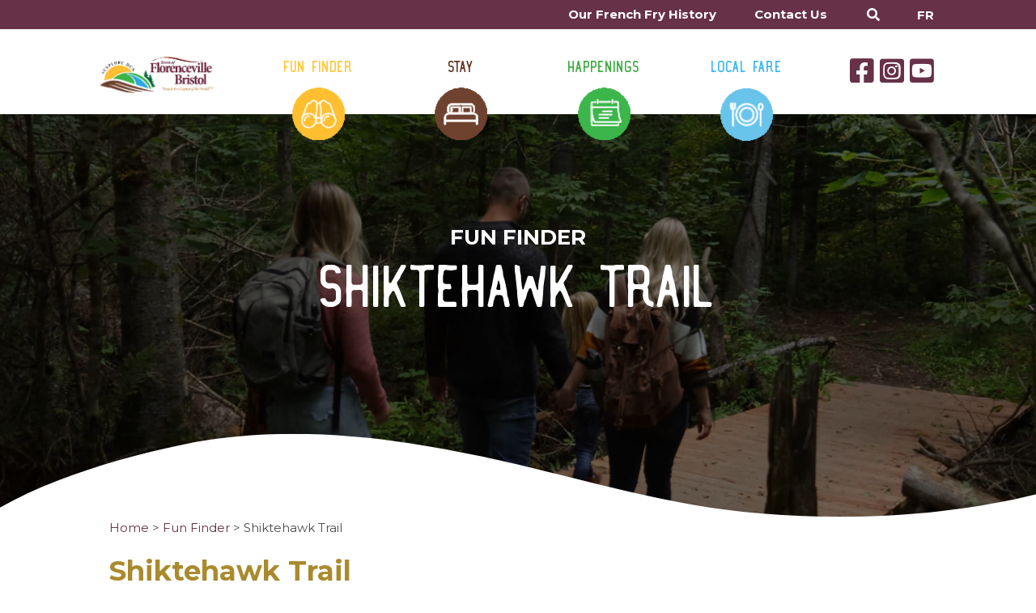

--- FILE ---
content_type: text/html; charset=UTF-8
request_url: https://exploreflorencevillebristol.ca/services/shiktehawk-trail/
body_size: 14776
content:
<!DOCTYPE html>
<html lang="en-US">

<head>
	<meta charset="UTF-8">
	<meta name="viewport" content="width=device-width, initial-scale=1">
	<link rel="pingback" href="https://exploreflorencevillebristol.ca/xmlrpc.php">

	<link rel="preconnect" href="https://fonts.googleapis.com">
	<link rel="preconnect" href="https://fonts.gstatic.com" crossorigin>
	<link href="https://fonts.googleapis.com/css2?family=Merriweather&family=Montserrat:wght@400;700&display=swap" rel="stylesheet">
	<meta name='robots' content='index, follow, max-image-preview:large, max-snippet:-1, max-video-preview:-1' />

	<!-- This site is optimized with the Yoast SEO plugin v25.7 - https://yoast.com/wordpress/plugins/seo/ -->
	<title>Shiktehawk Trail &#8211; Explore District of Carleton North | New Brunswick</title>
	<meta name="description" content="Shiketehawk Trail runs adjacent to the Shiktehawk Stream. Level of difficulty incrementally increases throughout, however is mostly suitable for all." />
	<link rel="canonical" href="https://exploreflorencevillebristol.ca/services/shiktehawk-trail/" />
	<meta property="og:locale" content="en_US" />
	<meta property="og:type" content="article" />
	<meta property="og:title" content="Shiktehawk Trail &#8211; Explore District of Carleton North | New Brunswick" />
	<meta property="og:description" content="Shiketehawk Trail runs adjacent to the Shiktehawk Stream. Level of difficulty incrementally increases throughout, however is mostly suitable for all." />
	<meta property="og:url" content="https://exploreflorencevillebristol.ca/services/shiktehawk-trail/" />
	<meta property="og:site_name" content="Explore District of Carleton North | New Brunswick" />
	<meta property="article:publisher" content="https://www.facebook.com/exploreflorencevillebristol" />
	<meta property="article:modified_time" content="2025-05-21T18:24:02+00:00" />
	<meta property="og:image" content="https://exploreflorencevillebristol.ca/wp-content/uploads/2021/09/Shiktehawk-Trail-1-1024x576.png" />
	<meta property="og:image:width" content="1024" />
	<meta property="og:image:height" content="576" />
	<meta property="og:image:type" content="image/png" />
	<meta name="twitter:card" content="summary_large_image" />
	<meta name="twitter:label1" content="Est. reading time" />
	<meta name="twitter:data1" content="2 minutes" />
	<script type="application/ld+json" class="yoast-schema-graph">{"@context":"https://schema.org","@graph":[{"@type":"WebPage","@id":"https://exploreflorencevillebristol.ca/services/shiktehawk-trail/","url":"https://exploreflorencevillebristol.ca/services/shiktehawk-trail/","name":"Shiktehawk Trail &#8211; Explore District of Carleton North | New Brunswick","isPartOf":{"@id":"https://exploreflorencevillebristol.ca/#website"},"primaryImageOfPage":{"@id":"https://exploreflorencevillebristol.ca/services/shiktehawk-trail/#primaryimage"},"image":{"@id":"https://exploreflorencevillebristol.ca/services/shiktehawk-trail/#primaryimage"},"thumbnailUrl":"https://exploreflorencevillebristol.ca/wp-content/uploads/2021/09/Shiktehawk-Trail-1.png","datePublished":"2021-09-09T18:44:37+00:00","dateModified":"2025-05-21T18:24:02+00:00","description":"Shiketehawk Trail runs adjacent to the Shiktehawk Stream. Level of difficulty incrementally increases throughout, however is mostly suitable for all.","breadcrumb":{"@id":"https://exploreflorencevillebristol.ca/services/shiktehawk-trail/#breadcrumb"},"inLanguage":"en-US","potentialAction":[{"@type":"ReadAction","target":["https://exploreflorencevillebristol.ca/services/shiktehawk-trail/"]}]},{"@type":"ImageObject","inLanguage":"en-US","@id":"https://exploreflorencevillebristol.ca/services/shiktehawk-trail/#primaryimage","url":"https://exploreflorencevillebristol.ca/wp-content/uploads/2021/09/Shiktehawk-Trail-1.png","contentUrl":"https://exploreflorencevillebristol.ca/wp-content/uploads/2021/09/Shiktehawk-Trail-1.png","width":2048,"height":1152},{"@type":"BreadcrumbList","@id":"https://exploreflorencevillebristol.ca/services/shiktehawk-trail/#breadcrumb","itemListElement":[{"@type":"ListItem","position":1,"name":"Home","item":"https://exploreflorencevillebristol.ca/"},{"@type":"ListItem","position":2,"name":"Fun Finder","item":"https://exploreflorencevillebristol.ca/services-categories/fun-finder/"},{"@type":"ListItem","position":3,"name":"Shiktehawk Trail"}]},{"@type":"WebSite","@id":"https://exploreflorencevillebristol.ca/#website","url":"https://exploreflorencevillebristol.ca/","name":"Florenceville Bristol - New Brunswick","description":"French Fry Capital of the World","publisher":{"@id":"https://exploreflorencevillebristol.ca/#organization"},"potentialAction":[{"@type":"SearchAction","target":{"@type":"EntryPoint","urlTemplate":"https://exploreflorencevillebristol.ca/?s={search_term_string}"},"query-input":{"@type":"PropertyValueSpecification","valueRequired":true,"valueName":"search_term_string"}}],"inLanguage":"en-US"},{"@type":"Organization","@id":"https://exploreflorencevillebristol.ca/#organization","name":"Florenceville-Bristol","url":"https://exploreflorencevillebristol.ca/","logo":{"@type":"ImageObject","inLanguage":"en-US","@id":"https://exploreflorencevillebristol.ca/#/schema/logo/image/","url":"https://exploreflorencevillebristol.ca/wp-content/uploads/2022/02/Florenceville-Bristol.png","contentUrl":"https://exploreflorencevillebristol.ca/wp-content/uploads/2022/02/Florenceville-Bristol.png","width":1132,"height":630,"caption":"Florenceville-Bristol"},"image":{"@id":"https://exploreflorencevillebristol.ca/#/schema/logo/image/"},"sameAs":["https://www.facebook.com/exploreflorencevillebristol","https://www.instagram.com/explore_florenceville_bristol/","https://www.youtube.com/channel/UCielFsWwkmuFV0A8TWTTS2w"]}]}</script>
	<!-- / Yoast SEO plugin. -->


<link rel='dns-prefetch' href='//exploreflorencevillebristol.ca' />
<link rel='dns-prefetch' href='//use.fontawesome.com' />
<link rel="alternate" title="oEmbed (JSON)" type="application/json+oembed" href="https://exploreflorencevillebristol.ca/wp-json/oembed/1.0/embed?url=https%3A%2F%2Fexploreflorencevillebristol.ca%2Fservices%2Fshiktehawk-trail%2F" />
<link rel="alternate" title="oEmbed (XML)" type="text/xml+oembed" href="https://exploreflorencevillebristol.ca/wp-json/oembed/1.0/embed?url=https%3A%2F%2Fexploreflorencevillebristol.ca%2Fservices%2Fshiktehawk-trail%2F&#038;format=xml" />
<style id='wp-img-auto-sizes-contain-inline-css' type='text/css'>
img:is([sizes=auto i],[sizes^="auto," i]){contain-intrinsic-size:3000px 1500px}
/*# sourceURL=wp-img-auto-sizes-contain-inline-css */
</style>
<link rel='stylesheet' id='sbi_styles-css' href='https://exploreflorencevillebristol.ca/wp-content/plugins/instagram-feed/css/sbi-styles.min.css?ver=6.9.1' type='text/css' media='all' />
<link rel='stylesheet' id='wp-block-library-css' href='https://exploreflorencevillebristol.ca/wp-includes/css/dist/block-library/style.min.css?ver=6.9' type='text/css' media='all' />
<style id='wp-block-gallery-inline-css' type='text/css'>
.blocks-gallery-grid:not(.has-nested-images),.wp-block-gallery:not(.has-nested-images){display:flex;flex-wrap:wrap;list-style-type:none;margin:0;padding:0}.blocks-gallery-grid:not(.has-nested-images) .blocks-gallery-image,.blocks-gallery-grid:not(.has-nested-images) .blocks-gallery-item,.wp-block-gallery:not(.has-nested-images) .blocks-gallery-image,.wp-block-gallery:not(.has-nested-images) .blocks-gallery-item{display:flex;flex-direction:column;flex-grow:1;justify-content:center;margin:0 1em 1em 0;position:relative;width:calc(50% - 1em)}.blocks-gallery-grid:not(.has-nested-images) .blocks-gallery-image:nth-of-type(2n),.blocks-gallery-grid:not(.has-nested-images) .blocks-gallery-item:nth-of-type(2n),.wp-block-gallery:not(.has-nested-images) .blocks-gallery-image:nth-of-type(2n),.wp-block-gallery:not(.has-nested-images) .blocks-gallery-item:nth-of-type(2n){margin-right:0}.blocks-gallery-grid:not(.has-nested-images) .blocks-gallery-image figure,.blocks-gallery-grid:not(.has-nested-images) .blocks-gallery-item figure,.wp-block-gallery:not(.has-nested-images) .blocks-gallery-image figure,.wp-block-gallery:not(.has-nested-images) .blocks-gallery-item figure{align-items:flex-end;display:flex;height:100%;justify-content:flex-start;margin:0}.blocks-gallery-grid:not(.has-nested-images) .blocks-gallery-image img,.blocks-gallery-grid:not(.has-nested-images) .blocks-gallery-item img,.wp-block-gallery:not(.has-nested-images) .blocks-gallery-image img,.wp-block-gallery:not(.has-nested-images) .blocks-gallery-item img{display:block;height:auto;max-width:100%;width:auto}.blocks-gallery-grid:not(.has-nested-images) .blocks-gallery-image figcaption,.blocks-gallery-grid:not(.has-nested-images) .blocks-gallery-item figcaption,.wp-block-gallery:not(.has-nested-images) .blocks-gallery-image figcaption,.wp-block-gallery:not(.has-nested-images) .blocks-gallery-item figcaption{background:linear-gradient(0deg,#000000b3,#0000004d 70%,#0000);bottom:0;box-sizing:border-box;color:#fff;font-size:.8em;margin:0;max-height:100%;overflow:auto;padding:3em .77em .7em;position:absolute;text-align:center;width:100%;z-index:2}.blocks-gallery-grid:not(.has-nested-images) .blocks-gallery-image figcaption img,.blocks-gallery-grid:not(.has-nested-images) .blocks-gallery-item figcaption img,.wp-block-gallery:not(.has-nested-images) .blocks-gallery-image figcaption img,.wp-block-gallery:not(.has-nested-images) .blocks-gallery-item figcaption img{display:inline}.blocks-gallery-grid:not(.has-nested-images) figcaption,.wp-block-gallery:not(.has-nested-images) figcaption{flex-grow:1}.blocks-gallery-grid:not(.has-nested-images).is-cropped .blocks-gallery-image a,.blocks-gallery-grid:not(.has-nested-images).is-cropped .blocks-gallery-image img,.blocks-gallery-grid:not(.has-nested-images).is-cropped .blocks-gallery-item a,.blocks-gallery-grid:not(.has-nested-images).is-cropped .blocks-gallery-item img,.wp-block-gallery:not(.has-nested-images).is-cropped .blocks-gallery-image a,.wp-block-gallery:not(.has-nested-images).is-cropped .blocks-gallery-image img,.wp-block-gallery:not(.has-nested-images).is-cropped .blocks-gallery-item a,.wp-block-gallery:not(.has-nested-images).is-cropped .blocks-gallery-item img{flex:1;height:100%;object-fit:cover;width:100%}.blocks-gallery-grid:not(.has-nested-images).columns-1 .blocks-gallery-image,.blocks-gallery-grid:not(.has-nested-images).columns-1 .blocks-gallery-item,.wp-block-gallery:not(.has-nested-images).columns-1 .blocks-gallery-image,.wp-block-gallery:not(.has-nested-images).columns-1 .blocks-gallery-item{margin-right:0;width:100%}@media (min-width:600px){.blocks-gallery-grid:not(.has-nested-images).columns-3 .blocks-gallery-image,.blocks-gallery-grid:not(.has-nested-images).columns-3 .blocks-gallery-item,.wp-block-gallery:not(.has-nested-images).columns-3 .blocks-gallery-image,.wp-block-gallery:not(.has-nested-images).columns-3 .blocks-gallery-item{margin-right:1em;width:calc(33.33333% - .66667em)}.blocks-gallery-grid:not(.has-nested-images).columns-4 .blocks-gallery-image,.blocks-gallery-grid:not(.has-nested-images).columns-4 .blocks-gallery-item,.wp-block-gallery:not(.has-nested-images).columns-4 .blocks-gallery-image,.wp-block-gallery:not(.has-nested-images).columns-4 .blocks-gallery-item{margin-right:1em;width:calc(25% - .75em)}.blocks-gallery-grid:not(.has-nested-images).columns-5 .blocks-gallery-image,.blocks-gallery-grid:not(.has-nested-images).columns-5 .blocks-gallery-item,.wp-block-gallery:not(.has-nested-images).columns-5 .blocks-gallery-image,.wp-block-gallery:not(.has-nested-images).columns-5 .blocks-gallery-item{margin-right:1em;width:calc(20% - .8em)}.blocks-gallery-grid:not(.has-nested-images).columns-6 .blocks-gallery-image,.blocks-gallery-grid:not(.has-nested-images).columns-6 .blocks-gallery-item,.wp-block-gallery:not(.has-nested-images).columns-6 .blocks-gallery-image,.wp-block-gallery:not(.has-nested-images).columns-6 .blocks-gallery-item{margin-right:1em;width:calc(16.66667% - .83333em)}.blocks-gallery-grid:not(.has-nested-images).columns-7 .blocks-gallery-image,.blocks-gallery-grid:not(.has-nested-images).columns-7 .blocks-gallery-item,.wp-block-gallery:not(.has-nested-images).columns-7 .blocks-gallery-image,.wp-block-gallery:not(.has-nested-images).columns-7 .blocks-gallery-item{margin-right:1em;width:calc(14.28571% - .85714em)}.blocks-gallery-grid:not(.has-nested-images).columns-8 .blocks-gallery-image,.blocks-gallery-grid:not(.has-nested-images).columns-8 .blocks-gallery-item,.wp-block-gallery:not(.has-nested-images).columns-8 .blocks-gallery-image,.wp-block-gallery:not(.has-nested-images).columns-8 .blocks-gallery-item{margin-right:1em;width:calc(12.5% - .875em)}.blocks-gallery-grid:not(.has-nested-images).columns-1 .blocks-gallery-image:nth-of-type(1n),.blocks-gallery-grid:not(.has-nested-images).columns-1 .blocks-gallery-item:nth-of-type(1n),.blocks-gallery-grid:not(.has-nested-images).columns-2 .blocks-gallery-image:nth-of-type(2n),.blocks-gallery-grid:not(.has-nested-images).columns-2 .blocks-gallery-item:nth-of-type(2n),.blocks-gallery-grid:not(.has-nested-images).columns-3 .blocks-gallery-image:nth-of-type(3n),.blocks-gallery-grid:not(.has-nested-images).columns-3 .blocks-gallery-item:nth-of-type(3n),.blocks-gallery-grid:not(.has-nested-images).columns-4 .blocks-gallery-image:nth-of-type(4n),.blocks-gallery-grid:not(.has-nested-images).columns-4 .blocks-gallery-item:nth-of-type(4n),.blocks-gallery-grid:not(.has-nested-images).columns-5 .blocks-gallery-image:nth-of-type(5n),.blocks-gallery-grid:not(.has-nested-images).columns-5 .blocks-gallery-item:nth-of-type(5n),.blocks-gallery-grid:not(.has-nested-images).columns-6 .blocks-gallery-image:nth-of-type(6n),.blocks-gallery-grid:not(.has-nested-images).columns-6 .blocks-gallery-item:nth-of-type(6n),.blocks-gallery-grid:not(.has-nested-images).columns-7 .blocks-gallery-image:nth-of-type(7n),.blocks-gallery-grid:not(.has-nested-images).columns-7 .blocks-gallery-item:nth-of-type(7n),.blocks-gallery-grid:not(.has-nested-images).columns-8 .blocks-gallery-image:nth-of-type(8n),.blocks-gallery-grid:not(.has-nested-images).columns-8 .blocks-gallery-item:nth-of-type(8n),.wp-block-gallery:not(.has-nested-images).columns-1 .blocks-gallery-image:nth-of-type(1n),.wp-block-gallery:not(.has-nested-images).columns-1 .blocks-gallery-item:nth-of-type(1n),.wp-block-gallery:not(.has-nested-images).columns-2 .blocks-gallery-image:nth-of-type(2n),.wp-block-gallery:not(.has-nested-images).columns-2 .blocks-gallery-item:nth-of-type(2n),.wp-block-gallery:not(.has-nested-images).columns-3 .blocks-gallery-image:nth-of-type(3n),.wp-block-gallery:not(.has-nested-images).columns-3 .blocks-gallery-item:nth-of-type(3n),.wp-block-gallery:not(.has-nested-images).columns-4 .blocks-gallery-image:nth-of-type(4n),.wp-block-gallery:not(.has-nested-images).columns-4 .blocks-gallery-item:nth-of-type(4n),.wp-block-gallery:not(.has-nested-images).columns-5 .blocks-gallery-image:nth-of-type(5n),.wp-block-gallery:not(.has-nested-images).columns-5 .blocks-gallery-item:nth-of-type(5n),.wp-block-gallery:not(.has-nested-images).columns-6 .blocks-gallery-image:nth-of-type(6n),.wp-block-gallery:not(.has-nested-images).columns-6 .blocks-gallery-item:nth-of-type(6n),.wp-block-gallery:not(.has-nested-images).columns-7 .blocks-gallery-image:nth-of-type(7n),.wp-block-gallery:not(.has-nested-images).columns-7 .blocks-gallery-item:nth-of-type(7n),.wp-block-gallery:not(.has-nested-images).columns-8 .blocks-gallery-image:nth-of-type(8n),.wp-block-gallery:not(.has-nested-images).columns-8 .blocks-gallery-item:nth-of-type(8n){margin-right:0}}.blocks-gallery-grid:not(.has-nested-images) .blocks-gallery-image:last-child,.blocks-gallery-grid:not(.has-nested-images) .blocks-gallery-item:last-child,.wp-block-gallery:not(.has-nested-images) .blocks-gallery-image:last-child,.wp-block-gallery:not(.has-nested-images) .blocks-gallery-item:last-child{margin-right:0}.blocks-gallery-grid:not(.has-nested-images).alignleft,.blocks-gallery-grid:not(.has-nested-images).alignright,.wp-block-gallery:not(.has-nested-images).alignleft,.wp-block-gallery:not(.has-nested-images).alignright{max-width:420px;width:100%}.blocks-gallery-grid:not(.has-nested-images).aligncenter .blocks-gallery-item figure,.wp-block-gallery:not(.has-nested-images).aligncenter .blocks-gallery-item figure{justify-content:center}.wp-block-gallery:not(.is-cropped) .blocks-gallery-item{align-self:flex-start}figure.wp-block-gallery.has-nested-images{align-items:normal}.wp-block-gallery.has-nested-images figure.wp-block-image:not(#individual-image){margin:0;width:calc(50% - var(--wp--style--unstable-gallery-gap, 16px)/2)}.wp-block-gallery.has-nested-images figure.wp-block-image{box-sizing:border-box;display:flex;flex-direction:column;flex-grow:1;justify-content:center;max-width:100%;position:relative}.wp-block-gallery.has-nested-images figure.wp-block-image>a,.wp-block-gallery.has-nested-images figure.wp-block-image>div{flex-direction:column;flex-grow:1;margin:0}.wp-block-gallery.has-nested-images figure.wp-block-image img{display:block;height:auto;max-width:100%!important;width:auto}.wp-block-gallery.has-nested-images figure.wp-block-image figcaption,.wp-block-gallery.has-nested-images figure.wp-block-image:has(figcaption):before{bottom:0;left:0;max-height:100%;position:absolute;right:0}.wp-block-gallery.has-nested-images figure.wp-block-image:has(figcaption):before{backdrop-filter:blur(3px);content:"";height:100%;-webkit-mask-image:linear-gradient(0deg,#000 20%,#0000);mask-image:linear-gradient(0deg,#000 20%,#0000);max-height:40%;pointer-events:none}.wp-block-gallery.has-nested-images figure.wp-block-image figcaption{box-sizing:border-box;color:#fff;font-size:13px;margin:0;overflow:auto;padding:1em;text-align:center;text-shadow:0 0 1.5px #000}.wp-block-gallery.has-nested-images figure.wp-block-image figcaption::-webkit-scrollbar{height:12px;width:12px}.wp-block-gallery.has-nested-images figure.wp-block-image figcaption::-webkit-scrollbar-track{background-color:initial}.wp-block-gallery.has-nested-images figure.wp-block-image figcaption::-webkit-scrollbar-thumb{background-clip:padding-box;background-color:initial;border:3px solid #0000;border-radius:8px}.wp-block-gallery.has-nested-images figure.wp-block-image figcaption:focus-within::-webkit-scrollbar-thumb,.wp-block-gallery.has-nested-images figure.wp-block-image figcaption:focus::-webkit-scrollbar-thumb,.wp-block-gallery.has-nested-images figure.wp-block-image figcaption:hover::-webkit-scrollbar-thumb{background-color:#fffc}.wp-block-gallery.has-nested-images figure.wp-block-image figcaption{scrollbar-color:#0000 #0000;scrollbar-gutter:stable both-edges;scrollbar-width:thin}.wp-block-gallery.has-nested-images figure.wp-block-image figcaption:focus,.wp-block-gallery.has-nested-images figure.wp-block-image figcaption:focus-within,.wp-block-gallery.has-nested-images figure.wp-block-image figcaption:hover{scrollbar-color:#fffc #0000}.wp-block-gallery.has-nested-images figure.wp-block-image figcaption{will-change:transform}@media (hover:none){.wp-block-gallery.has-nested-images figure.wp-block-image figcaption{scrollbar-color:#fffc #0000}}.wp-block-gallery.has-nested-images figure.wp-block-image figcaption{background:linear-gradient(0deg,#0006,#0000)}.wp-block-gallery.has-nested-images figure.wp-block-image figcaption img{display:inline}.wp-block-gallery.has-nested-images figure.wp-block-image figcaption a{color:inherit}.wp-block-gallery.has-nested-images figure.wp-block-image.has-custom-border img{box-sizing:border-box}.wp-block-gallery.has-nested-images figure.wp-block-image.has-custom-border>a,.wp-block-gallery.has-nested-images figure.wp-block-image.has-custom-border>div,.wp-block-gallery.has-nested-images figure.wp-block-image.is-style-rounded>a,.wp-block-gallery.has-nested-images figure.wp-block-image.is-style-rounded>div{flex:1 1 auto}.wp-block-gallery.has-nested-images figure.wp-block-image.has-custom-border figcaption,.wp-block-gallery.has-nested-images figure.wp-block-image.is-style-rounded figcaption{background:none;color:inherit;flex:initial;margin:0;padding:10px 10px 9px;position:relative;text-shadow:none}.wp-block-gallery.has-nested-images figure.wp-block-image.has-custom-border:before,.wp-block-gallery.has-nested-images figure.wp-block-image.is-style-rounded:before{content:none}.wp-block-gallery.has-nested-images figcaption{flex-basis:100%;flex-grow:1;text-align:center}.wp-block-gallery.has-nested-images:not(.is-cropped) figure.wp-block-image:not(#individual-image){margin-bottom:auto;margin-top:0}.wp-block-gallery.has-nested-images.is-cropped figure.wp-block-image:not(#individual-image){align-self:inherit}.wp-block-gallery.has-nested-images.is-cropped figure.wp-block-image:not(#individual-image)>a,.wp-block-gallery.has-nested-images.is-cropped figure.wp-block-image:not(#individual-image)>div:not(.components-drop-zone){display:flex}.wp-block-gallery.has-nested-images.is-cropped figure.wp-block-image:not(#individual-image) a,.wp-block-gallery.has-nested-images.is-cropped figure.wp-block-image:not(#individual-image) img{flex:1 0 0%;height:100%;object-fit:cover;width:100%}.wp-block-gallery.has-nested-images.columns-1 figure.wp-block-image:not(#individual-image){width:100%}@media (min-width:600px){.wp-block-gallery.has-nested-images.columns-3 figure.wp-block-image:not(#individual-image){width:calc(33.33333% - var(--wp--style--unstable-gallery-gap, 16px)*.66667)}.wp-block-gallery.has-nested-images.columns-4 figure.wp-block-image:not(#individual-image){width:calc(25% - var(--wp--style--unstable-gallery-gap, 16px)*.75)}.wp-block-gallery.has-nested-images.columns-5 figure.wp-block-image:not(#individual-image){width:calc(20% - var(--wp--style--unstable-gallery-gap, 16px)*.8)}.wp-block-gallery.has-nested-images.columns-6 figure.wp-block-image:not(#individual-image){width:calc(16.66667% - var(--wp--style--unstable-gallery-gap, 16px)*.83333)}.wp-block-gallery.has-nested-images.columns-7 figure.wp-block-image:not(#individual-image){width:calc(14.28571% - var(--wp--style--unstable-gallery-gap, 16px)*.85714)}.wp-block-gallery.has-nested-images.columns-8 figure.wp-block-image:not(#individual-image){width:calc(12.5% - var(--wp--style--unstable-gallery-gap, 16px)*.875)}.wp-block-gallery.has-nested-images.columns-default figure.wp-block-image:not(#individual-image){width:calc(33.33% - var(--wp--style--unstable-gallery-gap, 16px)*.66667)}.wp-block-gallery.has-nested-images.columns-default figure.wp-block-image:not(#individual-image):first-child:nth-last-child(2),.wp-block-gallery.has-nested-images.columns-default figure.wp-block-image:not(#individual-image):first-child:nth-last-child(2)~figure.wp-block-image:not(#individual-image){width:calc(50% - var(--wp--style--unstable-gallery-gap, 16px)*.5)}.wp-block-gallery.has-nested-images.columns-default figure.wp-block-image:not(#individual-image):first-child:last-child{width:100%}}.wp-block-gallery.has-nested-images.alignleft,.wp-block-gallery.has-nested-images.alignright{max-width:420px;width:100%}.wp-block-gallery.has-nested-images.aligncenter{justify-content:center}
/*# sourceURL=https://exploreflorencevillebristol.ca/wp-includes/blocks/gallery/style.min.css */
</style>
<style id='wp-block-heading-inline-css' type='text/css'>
h1:where(.wp-block-heading).has-background,h2:where(.wp-block-heading).has-background,h3:where(.wp-block-heading).has-background,h4:where(.wp-block-heading).has-background,h5:where(.wp-block-heading).has-background,h6:where(.wp-block-heading).has-background{padding:1.25em 2.375em}h1.has-text-align-left[style*=writing-mode]:where([style*=vertical-lr]),h1.has-text-align-right[style*=writing-mode]:where([style*=vertical-rl]),h2.has-text-align-left[style*=writing-mode]:where([style*=vertical-lr]),h2.has-text-align-right[style*=writing-mode]:where([style*=vertical-rl]),h3.has-text-align-left[style*=writing-mode]:where([style*=vertical-lr]),h3.has-text-align-right[style*=writing-mode]:where([style*=vertical-rl]),h4.has-text-align-left[style*=writing-mode]:where([style*=vertical-lr]),h4.has-text-align-right[style*=writing-mode]:where([style*=vertical-rl]),h5.has-text-align-left[style*=writing-mode]:where([style*=vertical-lr]),h5.has-text-align-right[style*=writing-mode]:where([style*=vertical-rl]),h6.has-text-align-left[style*=writing-mode]:where([style*=vertical-lr]),h6.has-text-align-right[style*=writing-mode]:where([style*=vertical-rl]){rotate:180deg}
/*# sourceURL=https://exploreflorencevillebristol.ca/wp-includes/blocks/heading/style.min.css */
</style>
<style id='wp-block-image-inline-css' type='text/css'>
.wp-block-image>a,.wp-block-image>figure>a{display:inline-block}.wp-block-image img{box-sizing:border-box;height:auto;max-width:100%;vertical-align:bottom}@media not (prefers-reduced-motion){.wp-block-image img.hide{visibility:hidden}.wp-block-image img.show{animation:show-content-image .4s}}.wp-block-image[style*=border-radius] img,.wp-block-image[style*=border-radius]>a{border-radius:inherit}.wp-block-image.has-custom-border img{box-sizing:border-box}.wp-block-image.aligncenter{text-align:center}.wp-block-image.alignfull>a,.wp-block-image.alignwide>a{width:100%}.wp-block-image.alignfull img,.wp-block-image.alignwide img{height:auto;width:100%}.wp-block-image .aligncenter,.wp-block-image .alignleft,.wp-block-image .alignright,.wp-block-image.aligncenter,.wp-block-image.alignleft,.wp-block-image.alignright{display:table}.wp-block-image .aligncenter>figcaption,.wp-block-image .alignleft>figcaption,.wp-block-image .alignright>figcaption,.wp-block-image.aligncenter>figcaption,.wp-block-image.alignleft>figcaption,.wp-block-image.alignright>figcaption{caption-side:bottom;display:table-caption}.wp-block-image .alignleft{float:left;margin:.5em 1em .5em 0}.wp-block-image .alignright{float:right;margin:.5em 0 .5em 1em}.wp-block-image .aligncenter{margin-left:auto;margin-right:auto}.wp-block-image :where(figcaption){margin-bottom:1em;margin-top:.5em}.wp-block-image.is-style-circle-mask img{border-radius:9999px}@supports ((-webkit-mask-image:none) or (mask-image:none)) or (-webkit-mask-image:none){.wp-block-image.is-style-circle-mask img{border-radius:0;-webkit-mask-image:url('data:image/svg+xml;utf8,<svg viewBox="0 0 100 100" xmlns="http://www.w3.org/2000/svg"><circle cx="50" cy="50" r="50"/></svg>');mask-image:url('data:image/svg+xml;utf8,<svg viewBox="0 0 100 100" xmlns="http://www.w3.org/2000/svg"><circle cx="50" cy="50" r="50"/></svg>');mask-mode:alpha;-webkit-mask-position:center;mask-position:center;-webkit-mask-repeat:no-repeat;mask-repeat:no-repeat;-webkit-mask-size:contain;mask-size:contain}}:root :where(.wp-block-image.is-style-rounded img,.wp-block-image .is-style-rounded img){border-radius:9999px}.wp-block-image figure{margin:0}.wp-lightbox-container{display:flex;flex-direction:column;position:relative}.wp-lightbox-container img{cursor:zoom-in}.wp-lightbox-container img:hover+button{opacity:1}.wp-lightbox-container button{align-items:center;backdrop-filter:blur(16px) saturate(180%);background-color:#5a5a5a40;border:none;border-radius:4px;cursor:zoom-in;display:flex;height:20px;justify-content:center;opacity:0;padding:0;position:absolute;right:16px;text-align:center;top:16px;width:20px;z-index:100}@media not (prefers-reduced-motion){.wp-lightbox-container button{transition:opacity .2s ease}}.wp-lightbox-container button:focus-visible{outline:3px auto #5a5a5a40;outline:3px auto -webkit-focus-ring-color;outline-offset:3px}.wp-lightbox-container button:hover{cursor:pointer;opacity:1}.wp-lightbox-container button:focus{opacity:1}.wp-lightbox-container button:focus,.wp-lightbox-container button:hover,.wp-lightbox-container button:not(:hover):not(:active):not(.has-background){background-color:#5a5a5a40;border:none}.wp-lightbox-overlay{box-sizing:border-box;cursor:zoom-out;height:100vh;left:0;overflow:hidden;position:fixed;top:0;visibility:hidden;width:100%;z-index:100000}.wp-lightbox-overlay .close-button{align-items:center;cursor:pointer;display:flex;justify-content:center;min-height:40px;min-width:40px;padding:0;position:absolute;right:calc(env(safe-area-inset-right) + 16px);top:calc(env(safe-area-inset-top) + 16px);z-index:5000000}.wp-lightbox-overlay .close-button:focus,.wp-lightbox-overlay .close-button:hover,.wp-lightbox-overlay .close-button:not(:hover):not(:active):not(.has-background){background:none;border:none}.wp-lightbox-overlay .lightbox-image-container{height:var(--wp--lightbox-container-height);left:50%;overflow:hidden;position:absolute;top:50%;transform:translate(-50%,-50%);transform-origin:top left;width:var(--wp--lightbox-container-width);z-index:9999999999}.wp-lightbox-overlay .wp-block-image{align-items:center;box-sizing:border-box;display:flex;height:100%;justify-content:center;margin:0;position:relative;transform-origin:0 0;width:100%;z-index:3000000}.wp-lightbox-overlay .wp-block-image img{height:var(--wp--lightbox-image-height);min-height:var(--wp--lightbox-image-height);min-width:var(--wp--lightbox-image-width);width:var(--wp--lightbox-image-width)}.wp-lightbox-overlay .wp-block-image figcaption{display:none}.wp-lightbox-overlay button{background:none;border:none}.wp-lightbox-overlay .scrim{background-color:#fff;height:100%;opacity:.9;position:absolute;width:100%;z-index:2000000}.wp-lightbox-overlay.active{visibility:visible}@media not (prefers-reduced-motion){.wp-lightbox-overlay.active{animation:turn-on-visibility .25s both}.wp-lightbox-overlay.active img{animation:turn-on-visibility .35s both}.wp-lightbox-overlay.show-closing-animation:not(.active){animation:turn-off-visibility .35s both}.wp-lightbox-overlay.show-closing-animation:not(.active) img{animation:turn-off-visibility .25s both}.wp-lightbox-overlay.zoom.active{animation:none;opacity:1;visibility:visible}.wp-lightbox-overlay.zoom.active .lightbox-image-container{animation:lightbox-zoom-in .4s}.wp-lightbox-overlay.zoom.active .lightbox-image-container img{animation:none}.wp-lightbox-overlay.zoom.active .scrim{animation:turn-on-visibility .4s forwards}.wp-lightbox-overlay.zoom.show-closing-animation:not(.active){animation:none}.wp-lightbox-overlay.zoom.show-closing-animation:not(.active) .lightbox-image-container{animation:lightbox-zoom-out .4s}.wp-lightbox-overlay.zoom.show-closing-animation:not(.active) .lightbox-image-container img{animation:none}.wp-lightbox-overlay.zoom.show-closing-animation:not(.active) .scrim{animation:turn-off-visibility .4s forwards}}@keyframes show-content-image{0%{visibility:hidden}99%{visibility:hidden}to{visibility:visible}}@keyframes turn-on-visibility{0%{opacity:0}to{opacity:1}}@keyframes turn-off-visibility{0%{opacity:1;visibility:visible}99%{opacity:0;visibility:visible}to{opacity:0;visibility:hidden}}@keyframes lightbox-zoom-in{0%{transform:translate(calc((-100vw + var(--wp--lightbox-scrollbar-width))/2 + var(--wp--lightbox-initial-left-position)),calc(-50vh + var(--wp--lightbox-initial-top-position))) scale(var(--wp--lightbox-scale))}to{transform:translate(-50%,-50%) scale(1)}}@keyframes lightbox-zoom-out{0%{transform:translate(-50%,-50%) scale(1);visibility:visible}99%{visibility:visible}to{transform:translate(calc((-100vw + var(--wp--lightbox-scrollbar-width))/2 + var(--wp--lightbox-initial-left-position)),calc(-50vh + var(--wp--lightbox-initial-top-position))) scale(var(--wp--lightbox-scale));visibility:hidden}}
/*# sourceURL=https://exploreflorencevillebristol.ca/wp-includes/blocks/image/style.min.css */
</style>
<style id='wp-block-video-inline-css' type='text/css'>
.wp-block-video{box-sizing:border-box}.wp-block-video video{height:auto;vertical-align:middle;width:100%}@supports (position:sticky){.wp-block-video [poster]{object-fit:cover}}.wp-block-video.aligncenter{text-align:center}.wp-block-video :where(figcaption){margin-bottom:1em;margin-top:.5em}
/*# sourceURL=https://exploreflorencevillebristol.ca/wp-includes/blocks/video/style.min.css */
</style>
<style id='wp-block-paragraph-inline-css' type='text/css'>
.is-small-text{font-size:.875em}.is-regular-text{font-size:1em}.is-large-text{font-size:2.25em}.is-larger-text{font-size:3em}.has-drop-cap:not(:focus):first-letter{float:left;font-size:8.4em;font-style:normal;font-weight:100;line-height:.68;margin:.05em .1em 0 0;text-transform:uppercase}body.rtl .has-drop-cap:not(:focus):first-letter{float:none;margin-left:.1em}p.has-drop-cap.has-background{overflow:hidden}:root :where(p.has-background){padding:1.25em 2.375em}:where(p.has-text-color:not(.has-link-color)) a{color:inherit}p.has-text-align-left[style*="writing-mode:vertical-lr"],p.has-text-align-right[style*="writing-mode:vertical-rl"]{rotate:180deg}
/*# sourceURL=https://exploreflorencevillebristol.ca/wp-includes/blocks/paragraph/style.min.css */
</style>
<style id='global-styles-inline-css' type='text/css'>
:root{--wp--preset--aspect-ratio--square: 1;--wp--preset--aspect-ratio--4-3: 4/3;--wp--preset--aspect-ratio--3-4: 3/4;--wp--preset--aspect-ratio--3-2: 3/2;--wp--preset--aspect-ratio--2-3: 2/3;--wp--preset--aspect-ratio--16-9: 16/9;--wp--preset--aspect-ratio--9-16: 9/16;--wp--preset--color--black: #000000;--wp--preset--color--cyan-bluish-gray: #abb8c3;--wp--preset--color--white: #ffffff;--wp--preset--color--pale-pink: #f78da7;--wp--preset--color--vivid-red: #cf2e2e;--wp--preset--color--luminous-vivid-orange: #ff6900;--wp--preset--color--luminous-vivid-amber: #fcb900;--wp--preset--color--light-green-cyan: #7bdcb5;--wp--preset--color--vivid-green-cyan: #00d084;--wp--preset--color--pale-cyan-blue: #8ed1fc;--wp--preset--color--vivid-cyan-blue: #0693e3;--wp--preset--color--vivid-purple: #9b51e0;--wp--preset--color--central-palette-1: #673147;--wp--preset--color--central-palette-2: #4D4D4F;--wp--preset--color--central-palette-3: #728437;--wp--preset--color--central-palette-4: #AA8A2F;--wp--preset--color--central-palette-5: #EEE8D5;--wp--preset--gradient--vivid-cyan-blue-to-vivid-purple: linear-gradient(135deg,rgb(6,147,227) 0%,rgb(155,81,224) 100%);--wp--preset--gradient--light-green-cyan-to-vivid-green-cyan: linear-gradient(135deg,rgb(122,220,180) 0%,rgb(0,208,130) 100%);--wp--preset--gradient--luminous-vivid-amber-to-luminous-vivid-orange: linear-gradient(135deg,rgb(252,185,0) 0%,rgb(255,105,0) 100%);--wp--preset--gradient--luminous-vivid-orange-to-vivid-red: linear-gradient(135deg,rgb(255,105,0) 0%,rgb(207,46,46) 100%);--wp--preset--gradient--very-light-gray-to-cyan-bluish-gray: linear-gradient(135deg,rgb(238,238,238) 0%,rgb(169,184,195) 100%);--wp--preset--gradient--cool-to-warm-spectrum: linear-gradient(135deg,rgb(74,234,220) 0%,rgb(151,120,209) 20%,rgb(207,42,186) 40%,rgb(238,44,130) 60%,rgb(251,105,98) 80%,rgb(254,248,76) 100%);--wp--preset--gradient--blush-light-purple: linear-gradient(135deg,rgb(255,206,236) 0%,rgb(152,150,240) 100%);--wp--preset--gradient--blush-bordeaux: linear-gradient(135deg,rgb(254,205,165) 0%,rgb(254,45,45) 50%,rgb(107,0,62) 100%);--wp--preset--gradient--luminous-dusk: linear-gradient(135deg,rgb(255,203,112) 0%,rgb(199,81,192) 50%,rgb(65,88,208) 100%);--wp--preset--gradient--pale-ocean: linear-gradient(135deg,rgb(255,245,203) 0%,rgb(182,227,212) 50%,rgb(51,167,181) 100%);--wp--preset--gradient--electric-grass: linear-gradient(135deg,rgb(202,248,128) 0%,rgb(113,206,126) 100%);--wp--preset--gradient--midnight: linear-gradient(135deg,rgb(2,3,129) 0%,rgb(40,116,252) 100%);--wp--preset--font-size--small: 13px;--wp--preset--font-size--medium: 20px;--wp--preset--font-size--large: 36px;--wp--preset--font-size--x-large: 42px;--wp--preset--spacing--20: 0.44rem;--wp--preset--spacing--30: 0.67rem;--wp--preset--spacing--40: 1rem;--wp--preset--spacing--50: 1.5rem;--wp--preset--spacing--60: 2.25rem;--wp--preset--spacing--70: 3.38rem;--wp--preset--spacing--80: 5.06rem;--wp--preset--shadow--natural: 6px 6px 9px rgba(0, 0, 0, 0.2);--wp--preset--shadow--deep: 12px 12px 50px rgba(0, 0, 0, 0.4);--wp--preset--shadow--sharp: 6px 6px 0px rgba(0, 0, 0, 0.2);--wp--preset--shadow--outlined: 6px 6px 0px -3px rgb(255, 255, 255), 6px 6px rgb(0, 0, 0);--wp--preset--shadow--crisp: 6px 6px 0px rgb(0, 0, 0);}:where(.is-layout-flex){gap: 0.5em;}:where(.is-layout-grid){gap: 0.5em;}body .is-layout-flex{display: flex;}.is-layout-flex{flex-wrap: wrap;align-items: center;}.is-layout-flex > :is(*, div){margin: 0;}body .is-layout-grid{display: grid;}.is-layout-grid > :is(*, div){margin: 0;}:where(.wp-block-columns.is-layout-flex){gap: 2em;}:where(.wp-block-columns.is-layout-grid){gap: 2em;}:where(.wp-block-post-template.is-layout-flex){gap: 1.25em;}:where(.wp-block-post-template.is-layout-grid){gap: 1.25em;}.has-black-color{color: var(--wp--preset--color--black) !important;}.has-cyan-bluish-gray-color{color: var(--wp--preset--color--cyan-bluish-gray) !important;}.has-white-color{color: var(--wp--preset--color--white) !important;}.has-pale-pink-color{color: var(--wp--preset--color--pale-pink) !important;}.has-vivid-red-color{color: var(--wp--preset--color--vivid-red) !important;}.has-luminous-vivid-orange-color{color: var(--wp--preset--color--luminous-vivid-orange) !important;}.has-luminous-vivid-amber-color{color: var(--wp--preset--color--luminous-vivid-amber) !important;}.has-light-green-cyan-color{color: var(--wp--preset--color--light-green-cyan) !important;}.has-vivid-green-cyan-color{color: var(--wp--preset--color--vivid-green-cyan) !important;}.has-pale-cyan-blue-color{color: var(--wp--preset--color--pale-cyan-blue) !important;}.has-vivid-cyan-blue-color{color: var(--wp--preset--color--vivid-cyan-blue) !important;}.has-vivid-purple-color{color: var(--wp--preset--color--vivid-purple) !important;}.has-black-background-color{background-color: var(--wp--preset--color--black) !important;}.has-cyan-bluish-gray-background-color{background-color: var(--wp--preset--color--cyan-bluish-gray) !important;}.has-white-background-color{background-color: var(--wp--preset--color--white) !important;}.has-pale-pink-background-color{background-color: var(--wp--preset--color--pale-pink) !important;}.has-vivid-red-background-color{background-color: var(--wp--preset--color--vivid-red) !important;}.has-luminous-vivid-orange-background-color{background-color: var(--wp--preset--color--luminous-vivid-orange) !important;}.has-luminous-vivid-amber-background-color{background-color: var(--wp--preset--color--luminous-vivid-amber) !important;}.has-light-green-cyan-background-color{background-color: var(--wp--preset--color--light-green-cyan) !important;}.has-vivid-green-cyan-background-color{background-color: var(--wp--preset--color--vivid-green-cyan) !important;}.has-pale-cyan-blue-background-color{background-color: var(--wp--preset--color--pale-cyan-blue) !important;}.has-vivid-cyan-blue-background-color{background-color: var(--wp--preset--color--vivid-cyan-blue) !important;}.has-vivid-purple-background-color{background-color: var(--wp--preset--color--vivid-purple) !important;}.has-black-border-color{border-color: var(--wp--preset--color--black) !important;}.has-cyan-bluish-gray-border-color{border-color: var(--wp--preset--color--cyan-bluish-gray) !important;}.has-white-border-color{border-color: var(--wp--preset--color--white) !important;}.has-pale-pink-border-color{border-color: var(--wp--preset--color--pale-pink) !important;}.has-vivid-red-border-color{border-color: var(--wp--preset--color--vivid-red) !important;}.has-luminous-vivid-orange-border-color{border-color: var(--wp--preset--color--luminous-vivid-orange) !important;}.has-luminous-vivid-amber-border-color{border-color: var(--wp--preset--color--luminous-vivid-amber) !important;}.has-light-green-cyan-border-color{border-color: var(--wp--preset--color--light-green-cyan) !important;}.has-vivid-green-cyan-border-color{border-color: var(--wp--preset--color--vivid-green-cyan) !important;}.has-pale-cyan-blue-border-color{border-color: var(--wp--preset--color--pale-cyan-blue) !important;}.has-vivid-cyan-blue-border-color{border-color: var(--wp--preset--color--vivid-cyan-blue) !important;}.has-vivid-purple-border-color{border-color: var(--wp--preset--color--vivid-purple) !important;}.has-vivid-cyan-blue-to-vivid-purple-gradient-background{background: var(--wp--preset--gradient--vivid-cyan-blue-to-vivid-purple) !important;}.has-light-green-cyan-to-vivid-green-cyan-gradient-background{background: var(--wp--preset--gradient--light-green-cyan-to-vivid-green-cyan) !important;}.has-luminous-vivid-amber-to-luminous-vivid-orange-gradient-background{background: var(--wp--preset--gradient--luminous-vivid-amber-to-luminous-vivid-orange) !important;}.has-luminous-vivid-orange-to-vivid-red-gradient-background{background: var(--wp--preset--gradient--luminous-vivid-orange-to-vivid-red) !important;}.has-very-light-gray-to-cyan-bluish-gray-gradient-background{background: var(--wp--preset--gradient--very-light-gray-to-cyan-bluish-gray) !important;}.has-cool-to-warm-spectrum-gradient-background{background: var(--wp--preset--gradient--cool-to-warm-spectrum) !important;}.has-blush-light-purple-gradient-background{background: var(--wp--preset--gradient--blush-light-purple) !important;}.has-blush-bordeaux-gradient-background{background: var(--wp--preset--gradient--blush-bordeaux) !important;}.has-luminous-dusk-gradient-background{background: var(--wp--preset--gradient--luminous-dusk) !important;}.has-pale-ocean-gradient-background{background: var(--wp--preset--gradient--pale-ocean) !important;}.has-electric-grass-gradient-background{background: var(--wp--preset--gradient--electric-grass) !important;}.has-midnight-gradient-background{background: var(--wp--preset--gradient--midnight) !important;}.has-small-font-size{font-size: var(--wp--preset--font-size--small) !important;}.has-medium-font-size{font-size: var(--wp--preset--font-size--medium) !important;}.has-large-font-size{font-size: var(--wp--preset--font-size--large) !important;}.has-x-large-font-size{font-size: var(--wp--preset--font-size--x-large) !important;}
/*# sourceURL=global-styles-inline-css */
</style>
<style id='core-block-supports-inline-css' type='text/css'>
.wp-block-gallery.wp-block-gallery-1{--wp--style--unstable-gallery-gap:var( --wp--style--gallery-gap-default, var( --gallery-block--gutter-size, var( --wp--style--block-gap, 0.5em ) ) );gap:var( --wp--style--gallery-gap-default, var( --gallery-block--gutter-size, var( --wp--style--block-gap, 0.5em ) ) );}.wp-elements-4c8fadb5904299f8495ce5d31c0fcd53 a:where(:not(.wp-element-button)){color:#e9e9e9;}
/*# sourceURL=core-block-supports-inline-css */
</style>

<style id='classic-theme-styles-inline-css' type='text/css'>
/*! This file is auto-generated */
.wp-block-button__link{color:#fff;background-color:#32373c;border-radius:9999px;box-shadow:none;text-decoration:none;padding:calc(.667em + 2px) calc(1.333em + 2px);font-size:1.125em}.wp-block-file__button{background:#32373c;color:#fff;text-decoration:none}
/*# sourceURL=/wp-includes/css/classic-themes.min.css */
</style>
<style id='font-awesome-svg-styles-default-inline-css' type='text/css'>
.svg-inline--fa {
  display: inline-block;
  height: 1em;
  overflow: visible;
  vertical-align: -.125em;
}
/*# sourceURL=font-awesome-svg-styles-default-inline-css */
</style>
<link rel='stylesheet' id='font-awesome-svg-styles-css' href='https://exploreflorencevillebristol.ca/wp-content/uploads/font-awesome/v5.15.4/css/svg-with-js.css' type='text/css' media='all' />
<style id='font-awesome-svg-styles-inline-css' type='text/css'>
   .wp-block-font-awesome-icon svg::before,
   .wp-rich-text-font-awesome-icon svg::before {content: unset;}
/*# sourceURL=font-awesome-svg-styles-inline-css */
</style>
<link rel='stylesheet' id='font-awesome-official-css' href='https://use.fontawesome.com/releases/v5.15.4/css/all.css' type='text/css' media='all' integrity="sha384-DyZ88mC6Up2uqS4h/KRgHuoeGwBcD4Ng9SiP4dIRy0EXTlnuz47vAwmeGwVChigm" crossorigin="anonymous" />
<link rel='stylesheet' id='style-css' href='https://exploreflorencevillebristol.ca/wp-content/themes/florencevillebristol/style.css?ver=6.9' type='text/css' media='all' />
<link rel='stylesheet' id='theme-style-css' href='https://exploreflorencevillebristol.ca/wp-content/themes/florencevillebristol/build/bundle.eb35fe10.css?ver=6.9' type='text/css' media='all' />
<link rel='stylesheet' id='base-theme-css' href='https://exploreflorencevillebristol.ca/wp-content/themes/florencevillebristol/theme.css?ver=1' type='text/css' media='all' />
<link rel='stylesheet' id='font-awesome-official-v4shim-css' href='https://use.fontawesome.com/releases/v5.15.4/css/v4-shims.css' type='text/css' media='all' integrity="sha384-Vq76wejb3QJM4nDatBa5rUOve+9gkegsjCebvV/9fvXlGWo4HCMR4cJZjjcF6Viv" crossorigin="anonymous" />
<style id='font-awesome-official-v4shim-inline-css' type='text/css'>
@font-face {
font-family: "FontAwesome";
font-display: block;
src: url("https://use.fontawesome.com/releases/v5.15.4/webfonts/fa-brands-400.eot"),
		url("https://use.fontawesome.com/releases/v5.15.4/webfonts/fa-brands-400.eot?#iefix") format("embedded-opentype"),
		url("https://use.fontawesome.com/releases/v5.15.4/webfonts/fa-brands-400.woff2") format("woff2"),
		url("https://use.fontawesome.com/releases/v5.15.4/webfonts/fa-brands-400.woff") format("woff"),
		url("https://use.fontawesome.com/releases/v5.15.4/webfonts/fa-brands-400.ttf") format("truetype"),
		url("https://use.fontawesome.com/releases/v5.15.4/webfonts/fa-brands-400.svg#fontawesome") format("svg");
}

@font-face {
font-family: "FontAwesome";
font-display: block;
src: url("https://use.fontawesome.com/releases/v5.15.4/webfonts/fa-solid-900.eot"),
		url("https://use.fontawesome.com/releases/v5.15.4/webfonts/fa-solid-900.eot?#iefix") format("embedded-opentype"),
		url("https://use.fontawesome.com/releases/v5.15.4/webfonts/fa-solid-900.woff2") format("woff2"),
		url("https://use.fontawesome.com/releases/v5.15.4/webfonts/fa-solid-900.woff") format("woff"),
		url("https://use.fontawesome.com/releases/v5.15.4/webfonts/fa-solid-900.ttf") format("truetype"),
		url("https://use.fontawesome.com/releases/v5.15.4/webfonts/fa-solid-900.svg#fontawesome") format("svg");
}

@font-face {
font-family: "FontAwesome";
font-display: block;
src: url("https://use.fontawesome.com/releases/v5.15.4/webfonts/fa-regular-400.eot"),
		url("https://use.fontawesome.com/releases/v5.15.4/webfonts/fa-regular-400.eot?#iefix") format("embedded-opentype"),
		url("https://use.fontawesome.com/releases/v5.15.4/webfonts/fa-regular-400.woff2") format("woff2"),
		url("https://use.fontawesome.com/releases/v5.15.4/webfonts/fa-regular-400.woff") format("woff"),
		url("https://use.fontawesome.com/releases/v5.15.4/webfonts/fa-regular-400.ttf") format("truetype"),
		url("https://use.fontawesome.com/releases/v5.15.4/webfonts/fa-regular-400.svg#fontawesome") format("svg");
unicode-range: U+F004-F005,U+F007,U+F017,U+F022,U+F024,U+F02E,U+F03E,U+F044,U+F057-F059,U+F06E,U+F070,U+F075,U+F07B-F07C,U+F080,U+F086,U+F089,U+F094,U+F09D,U+F0A0,U+F0A4-F0A7,U+F0C5,U+F0C7-F0C8,U+F0E0,U+F0EB,U+F0F3,U+F0F8,U+F0FE,U+F111,U+F118-F11A,U+F11C,U+F133,U+F144,U+F146,U+F14A,U+F14D-F14E,U+F150-F152,U+F15B-F15C,U+F164-F165,U+F185-F186,U+F191-F192,U+F1AD,U+F1C1-F1C9,U+F1CD,U+F1D8,U+F1E3,U+F1EA,U+F1F6,U+F1F9,U+F20A,U+F247-F249,U+F24D,U+F254-F25B,U+F25D,U+F267,U+F271-F274,U+F279,U+F28B,U+F28D,U+F2B5-F2B6,U+F2B9,U+F2BB,U+F2BD,U+F2C1-F2C2,U+F2D0,U+F2D2,U+F2DC,U+F2ED,U+F328,U+F358-F35B,U+F3A5,U+F3D1,U+F410,U+F4AD;
}
/*# sourceURL=font-awesome-official-v4shim-inline-css */
</style>
<style id="kt_central_palette_gutenberg_css" type="text/css">.has-central-palette-1-color{color:#673147}.has-central-palette-1-background-color{background-color:#673147}.has-central-palette-2-color{color:#4D4D4F}.has-central-palette-2-background-color{background-color:#4D4D4F}.has-central-palette-3-color{color:#728437}.has-central-palette-3-background-color{background-color:#728437}.has-central-palette-4-color{color:#AA8A2F}.has-central-palette-4-background-color{background-color:#AA8A2F}.has-central-palette-5-color{color:#EEE8D5}.has-central-palette-5-background-color{background-color:#EEE8D5}
</style>
<script type="text/javascript" src="https://exploreflorencevillebristol.ca/wp-includes/js/jquery/jquery.min.js?ver=3.7.1" id="jquery-core-js"></script>
<script type="text/javascript" src="https://exploreflorencevillebristol.ca/wp-includes/js/jquery/jquery-migrate.min.js?ver=3.4.1" id="jquery-migrate-js"></script>
<script type="text/javascript" src="https://exploreflorencevillebristol.ca/wp-content/themes/florencevillebristol/src/js/impl.js?ver=3" id="base-script-js"></script>
<link rel="https://api.w.org/" href="https://exploreflorencevillebristol.ca/wp-json/" /><link rel="alternate" title="JSON" type="application/json" href="https://exploreflorencevillebristol.ca/wp-json/wp/v2/services/276" /><meta name="generator" content="WPML ver:4.7.6 stt:1,4;" />
		<script>
			document.documentElement.className = document.documentElement.className.replace('no-js', 'js');
		</script>
				<style>
			.no-js img.lazyload {
				display: none;
			}

			figure.wp-block-image img.lazyloading {
				min-width: 150px;
			}

			.lazyload,
			.lazyloading {
				--smush-placeholder-width: 100px;
				--smush-placeholder-aspect-ratio: 1/1;
				width: var(--smush-placeholder-width) !important;
				aspect-ratio: var(--smush-placeholder-aspect-ratio) !important;
			}

						.lazyload, .lazyloading {
				opacity: 0;
			}

			.lazyloaded {
				opacity: 1;
				transition: opacity 400ms;
				transition-delay: 0ms;
			}

					</style>
		<link rel="icon" href="https://exploreflorencevillebristol.ca/wp-content/uploads/2022/02/cropped-FB-Favicon-2-1-32x32.png" sizes="32x32" />
<link rel="icon" href="https://exploreflorencevillebristol.ca/wp-content/uploads/2022/02/cropped-FB-Favicon-2-1-192x192.png" sizes="192x192" />
<link rel="apple-touch-icon" href="https://exploreflorencevillebristol.ca/wp-content/uploads/2022/02/cropped-FB-Favicon-2-1-180x180.png" />
<meta name="msapplication-TileImage" content="https://exploreflorencevillebristol.ca/wp-content/uploads/2022/02/cropped-FB-Favicon-2-1-270x270.png" />
<!-- Global site tag (gtag.js) - Google Analytics -->
<script async src="https://www.googletagmanager.com/gtag/js?id=G-RK748XSRL9"></script>
<script>
  window.dataLayer = window.dataLayer || [];
  function gtag(){dataLayer.push(arguments);}
  gtag('js', new Date());

  gtag('config', 'G-RK748XSRL9');
</script>		<style type="text/css" id="wp-custom-css">
			.map-responsive{

    overflow:hidden;

    padding-bottom:56.25%;

    position:relative;

    height:0;

}

.map-responsive iframe{

    left:0;

    top:0;

    height:100%;

    width:100%;

    position:absolute;

}

.blocks-gallery-grid .blocks-gallery-image figcaption, .blocks-gallery-grid .blocks-gallery-item figcaption, .wp-block-gallery .blocks-gallery-image figcaption, .wp-block-gallery .blocks-gallery-item figcaption {
	line-height:18px;
}


@media screen and (max-width: 750px)
{
.blocks-gallery-grid .blocks-gallery-image figcaption, .blocks-gallery-grid .blocks-gallery-item figcaption, .wp-block-gallery .blocks-gallery-image figcaption, .wp-block-gallery .blocks-gallery-item figcaption {
	font-size:9px;
	line-height:11px;
}
	}		</style>
		<link rel='stylesheet' id='wpml-legacy-horizontal-list-0-css' href='https://exploreflorencevillebristol.ca/wp-content/plugins/sitepress-multilingual-cms/templates/language-switchers/legacy-list-horizontal/style.min.css?ver=1' type='text/css' media='all' />
<link rel='stylesheet' id='glg-photobox-style-css' href='https://exploreflorencevillebristol.ca/wp-content/plugins/gallery-lightbox-slider/css/photobox/photobox.min.css?ver=1.0.0.41' type='text/css' media='' />
</head>

<body class="wp-singular services-template-default single single-services postid-276 wp-theme-florencevillebristol shiktehawk-trail">
	<div id="wrapper">
		<div class="wrapper-inner">
			<header id="header">
				<nav class="nav-holder">
					<ul class="mob-services-categories-list">
													<li >
								<a href="https://exploreflorencevillebristol.ca/services-categories/fun-finder/">Fun Finder</a>
							</li>
													<li >
								<a href="https://exploreflorencevillebristol.ca/services-categories/stay/">stay</a>
							</li>
													<li >
								<a href="https://exploreflorencevillebristol.ca/services-categories/happenings/">Happenings</a>
							</li>
													<li >
								<a href="https://exploreflorencevillebristol.ca/services-categories/local-fare/">Local Fare</a>
							</li>
											</ul>
					<div class="top-header">
						<div class="container">
							<ul id="nav" class="menu"><li id="menu-item-194" class="menu-item menu-item-type-post_type menu-item-object-page menu-item-194"><a href="https://exploreflorencevillebristol.ca/visitor-information-centre/">Our French Fry History</a></li>
<li id="menu-item-345" class="menu-item menu-item-type-post_type menu-item-object-page menu-item-345"><a href="https://exploreflorencevillebristol.ca/contact-us/">Contact Us</a></li>
</ul>							<a href="#" class="search-opener"><i class="fas fa-search"></i></a>
							<div class="lang-holder">
								
<div class="wpml-ls-statics-shortcode_actions wpml-ls wpml-ls-legacy-list-horizontal">
	<ul><li class="wpml-ls-slot-shortcode_actions wpml-ls-item wpml-ls-item-en wpml-ls-current-language wpml-ls-first-item wpml-ls-item-legacy-list-horizontal">
				<a href="https://exploreflorencevillebristol.ca/services/shiktehawk-trail/" class="wpml-ls-link">
                    <span class="wpml-ls-native">En</span></a>
			</li><li class="wpml-ls-slot-shortcode_actions wpml-ls-item wpml-ls-item-fr wpml-ls-last-item wpml-ls-item-legacy-list-horizontal">
				<a href="https://exploreflorencevillebristol.ca/services/shiktehawk-trail/?lang=fr" class="wpml-ls-link">
                    <span class="wpml-ls-native" lang="fr">Fr</span></a>
			</li></ul>
</div>
							</div>
							<div class="search-holder">
								<form method="get" class="search-form" action="https://exploreflorencevillebristol.ca" >
	<div class="input-holder">
		<input type="search" name="s" placeholder="Search&hellip;" value="" />
	</div>
	<button type="submit">Search</button>
<input type='hidden' name='lang' value='en' /></form>
							</div>
						</div>
					</div>
				</nav>
				<div class="bottom-header">
					<div class="container">
													<div class="logo" itemscope itemtype="http://schema.org/Brand">
								<a href="https://exploreflorencevillebristol.ca">
									<img src="https://exploreflorencevillebristol.ca/wp-content/uploads/2025/05/Dual-Website-Logo.png" alt="" loading="lazy" />
								</a>
							</div>
												<span class="nav-opener"><span>Navigation opener</span></span>
						<ul class="services-categories-list">
															<li >
									<a style="color: #ffc83c;" href="https://exploreflorencevillebristol.ca/services-categories/fun-finder/">
										<span>Fun Finder</span>
																					<img src="https://exploreflorencevillebristol.ca/wp-content/uploads/2025/05/Fun-Finder.png" alt="" loading="lazy" />
																				<span class="active-border" style="background: #ffc83c;"></span>
									</a>
								</li>
															<li >
									<a style="color: #633827;" href="https://exploreflorencevillebristol.ca/services-categories/stay/">
										<span>stay</span>
																					<img src="https://exploreflorencevillebristol.ca/wp-content/uploads/2025/05/Stay.png" alt="" loading="lazy" />
																				<span class="active-border" style="background: #633827;"></span>
									</a>
								</li>
															<li >
									<a style="color: #42ab46;" href="https://exploreflorencevillebristol.ca/services-categories/happenings/">
										<span>Happenings</span>
																					<img src="https://exploreflorencevillebristol.ca/wp-content/uploads/2025/05/Happenings.png" alt="" loading="lazy" />
																				<span class="active-border" style="background: #42ab46;"></span>
									</a>
								</li>
															<li >
									<a style="color: #3fb8ed;" href="https://exploreflorencevillebristol.ca/services-categories/local-fare/">
										<span>Local Fare</span>
																					<img src="https://exploreflorencevillebristol.ca/wp-content/uploads/2025/05/Eating-stuff.png" alt="" loading="lazy" />
																				<span class="active-border" style="background: #3fb8ed;"></span>
									</a>
								</li>
													</ul>
													<ul class="header-social">
																	<li><a href="https://www.facebook.com/exploredistrictofcarletonnorth" target="_blank"><i class="fab fa-facebook-square"></i></a></li>
																	<li><a href="https://www.instagram.com/explore_district_of_cn/" target="_blank"><i class="fab fa-instagram-square"></i></a></li>
																	<li><a href="https://www.youtube.com/channel/UCielFsWwkmuFV0A8TWTTS2w" target="_blank"><i class="fab fa-youtube-square"></i></a></li>
															</ul>
											</div>
				</div>
			</header>
			<main role="main" aria-label="Content" id="main">
<div class="intro-page">
	<img width="2048" height="1152" src="https://exploreflorencevillebristol.ca/wp-content/uploads/2021/09/Shiktehawk-Trail-1.png" class="attachment-full size-full wp-post-image" alt="" decoding="async" fetchpriority="high" srcset="https://exploreflorencevillebristol.ca/wp-content/uploads/2021/09/Shiktehawk-Trail-1.png 2048w, https://exploreflorencevillebristol.ca/wp-content/uploads/2021/09/Shiktehawk-Trail-1-300x169.png 300w, https://exploreflorencevillebristol.ca/wp-content/uploads/2021/09/Shiktehawk-Trail-1-1024x576.png 1024w, https://exploreflorencevillebristol.ca/wp-content/uploads/2021/09/Shiktehawk-Trail-1-768x432.png 768w, https://exploreflorencevillebristol.ca/wp-content/uploads/2021/09/Shiktehawk-Trail-1-1536x864.png 1536w" sizes="(max-width: 2048px) 100vw, 2048px" />	<div class="holder">
		<div class="container">
			<strong class="sub-title">
				Fun Finder			</strong>
			<h1>Shiktehawk Trail</h1>
		</div>
	</div>
</div>

<div class="container">
	<p id="breadcrumbs"><span><span><a href="https://exploreflorencevillebristol.ca/">Home</a></span> &gt; <span><a href="https://exploreflorencevillebristol.ca/services-categories/fun-finder/">Fun Finder</a></span> &gt; <span class="breadcrumb_last" aria-current="page">Shiktehawk Trail</span></span></p></div>

<div class="page-content">
			<div class="container">
<h3 class="wp-block-heading has-central-palette-4-color has-text-color">Shiktehawk Trail</h3>
</div>

<div class="container">
<p></p>
</div>

<div class="container">
<p>Developed in 1997 the Shiketehawk trail is 2km in length running adjacent to the Shiktehawk Stream.&nbsp; It is perfect for family hiking and mountain biking, a casual stroll or evening snowshoeing.&nbsp; On your hike you will enjoy many spectacular displays of organic vegetation and tree species.&nbsp; Often, during the Summer months, you will find visitors enjoying a swim at the ‘deep hole’.</p>
</div>

<div class="container">
<figure class="wp-block-gallery has-nested-images columns-default is-cropped wp-block-gallery-1 is-layout-flex wp-block-gallery-is-layout-flex"><div class="container">
<figure class="wp-block-image size-large"><img decoding="async" width="1024" height="683" data-id="794" src="https://exploreflorencevillebristol.ca/wp-content/uploads/2021/11/Shiktehawk-Trail-1-1-1024x683.jpg" alt="" class="wp-image-794" srcset="https://exploreflorencevillebristol.ca/wp-content/uploads/2021/11/Shiktehawk-Trail-1-1-1024x683.jpg 1024w, https://exploreflorencevillebristol.ca/wp-content/uploads/2021/11/Shiktehawk-Trail-1-1-300x200.jpg 300w, https://exploreflorencevillebristol.ca/wp-content/uploads/2021/11/Shiktehawk-Trail-1-1-768x512.jpg 768w, https://exploreflorencevillebristol.ca/wp-content/uploads/2021/11/Shiktehawk-Trail-1-1.jpg 1500w" sizes="(max-width: 1024px) 100vw, 1024px" loading="lazy" /></figure>
</div>

<div class="container">
<figure class="wp-block-image size-large"><img decoding="async" width="826" height="826" data-id="1550" src="https://exploreflorencevillebristol.ca/wp-content/uploads/2022/01/STCroper4.jpg" alt="" class="wp-image-1550" srcset="https://exploreflorencevillebristol.ca/wp-content/uploads/2022/01/STCroper4.jpg 826w, https://exploreflorencevillebristol.ca/wp-content/uploads/2022/01/STCroper4-300x300.jpg 300w, https://exploreflorencevillebristol.ca/wp-content/uploads/2022/01/STCroper4-150x150.jpg 150w, https://exploreflorencevillebristol.ca/wp-content/uploads/2022/01/STCroper4-768x768.jpg 768w, https://exploreflorencevillebristol.ca/wp-content/uploads/2022/01/STCroper4-50x50.jpg 50w, https://exploreflorencevillebristol.ca/wp-content/uploads/2022/01/STCroper4-650x650.jpg 650w" sizes="(max-width: 826px) 100vw, 826px" loading="lazy" /></figure>
</div>

<div class="container">
<figure class="wp-block-image size-large"><img loading="lazy" decoding="async" width="1024" height="683" data-id="796" src="https://exploreflorencevillebristol.ca/wp-content/uploads/2021/11/Shiktehawk-Trail-2-1024x683.jpg" alt="" class="wp-image-796" srcset="https://exploreflorencevillebristol.ca/wp-content/uploads/2021/11/Shiktehawk-Trail-2-1024x683.jpg 1024w, https://exploreflorencevillebristol.ca/wp-content/uploads/2021/11/Shiktehawk-Trail-2-300x200.jpg 300w, https://exploreflorencevillebristol.ca/wp-content/uploads/2021/11/Shiktehawk-Trail-2-768x512.jpg 768w, https://exploreflorencevillebristol.ca/wp-content/uploads/2021/11/Shiktehawk-Trail-2.jpg 1500w" sizes="auto, (max-width: 1024px) 100vw, 1024px" /></figure>
</div>

<div class="container">
<figure class="wp-block-image size-large"><img loading="lazy" decoding="async" width="1024" height="1024" data-id="1552" src="https://exploreflorencevillebristol.ca/wp-content/uploads/2022/01/STCroper3-1024x1024.jpg" alt="" class="wp-image-1552" srcset="https://exploreflorencevillebristol.ca/wp-content/uploads/2022/01/STCroper3-1024x1024.jpg 1024w, https://exploreflorencevillebristol.ca/wp-content/uploads/2022/01/STCroper3-300x300.jpg 300w, https://exploreflorencevillebristol.ca/wp-content/uploads/2022/01/STCroper3-150x150.jpg 150w, https://exploreflorencevillebristol.ca/wp-content/uploads/2022/01/STCroper3-768x769.jpg 768w, https://exploreflorencevillebristol.ca/wp-content/uploads/2022/01/STCroper3-50x50.jpg 50w, https://exploreflorencevillebristol.ca/wp-content/uploads/2022/01/STCroper3-650x650.jpg 650w, https://exploreflorencevillebristol.ca/wp-content/uploads/2022/01/STCroper3.jpg 1532w" sizes="auto, (max-width: 1024px) 100vw, 1024px" /></figure>
</div>

<div class="container">
<figure class="wp-block-image size-large"><img loading="lazy" decoding="async" width="1024" height="1024" data-id="1554" src="https://exploreflorencevillebristol.ca/wp-content/uploads/2022/01/STCroper2-1024x1024.jpg" alt="" class="wp-image-1554" srcset="https://exploreflorencevillebristol.ca/wp-content/uploads/2022/01/STCroper2-1024x1024.jpg 1024w, https://exploreflorencevillebristol.ca/wp-content/uploads/2022/01/STCroper2-300x300.jpg 300w, https://exploreflorencevillebristol.ca/wp-content/uploads/2022/01/STCroper2-150x150.jpg 150w, https://exploreflorencevillebristol.ca/wp-content/uploads/2022/01/STCroper2-768x768.jpg 768w, https://exploreflorencevillebristol.ca/wp-content/uploads/2022/01/STCroper2.jpg 1536w, https://exploreflorencevillebristol.ca/wp-content/uploads/2022/01/STCroper2-50x50.jpg 50w, https://exploreflorencevillebristol.ca/wp-content/uploads/2022/01/STCroper2-650x650.jpg 650w" sizes="auto, (max-width: 1024px) 100vw, 1024px" /></figure>
</div>

<div class="container">
<figure class="wp-block-image size-large"><img loading="lazy" decoding="async" width="1024" height="1024" data-id="1556" src="https://exploreflorencevillebristol.ca/wp-content/uploads/2022/01/STCroper-1024x1024.jpg" alt="" class="wp-image-1556" srcset="https://exploreflorencevillebristol.ca/wp-content/uploads/2022/01/STCroper-1024x1024.jpg 1024w, https://exploreflorencevillebristol.ca/wp-content/uploads/2022/01/STCroper-300x300.jpg 300w, https://exploreflorencevillebristol.ca/wp-content/uploads/2022/01/STCroper-150x150.jpg 150w, https://exploreflorencevillebristol.ca/wp-content/uploads/2022/01/STCroper-768x768.jpg 768w, https://exploreflorencevillebristol.ca/wp-content/uploads/2022/01/STCroper.jpg 1536w, https://exploreflorencevillebristol.ca/wp-content/uploads/2022/01/STCroper-50x50.jpg 50w, https://exploreflorencevillebristol.ca/wp-content/uploads/2022/01/STCroper-650x650.jpg 650w" sizes="auto, (max-width: 1024px) 100vw, 1024px" /></figure>
</div></figure>
</div>

<div class="container">
<figure class="wp-block-video"><video height="2160" style="aspect-ratio: 3840 / 2160;" width="3840" controls src="https://exploreflorencevillebristol.ca/wp-content/uploads/2022/01/Hike.mp4"></video></figure>
</div>

<div class="container">
<p class="has-text-color has-link-color wp-elements-4c8fadb5904299f8495ce5d31c0fcd53" style="color:#e9e9e9;font-size:1px">SEO Tags: Hiking, walking, lookouts, family event, family trail, nature, nature trail, community trail</p>
</div>	</div>

	<div class="info-block">
		<div class="container">
			<div class="text-holder">
									<h3 class="remove-padding">CONTACT DETAILS</h3>
											<address class="ico">9249 Main Street, Florenceville-Bristol, NB E7L 2C4 </address>
																<a href="tel:5063926763202" class="phone ico">506-392-6763 Ext. 202</a>
																<a href="mailto:to&#117;r&#105;&#115;&#109;&#64;&#102;lore&#110;ce&#118;&#105;ll&#101;b&#114;ist&#111;&#108;&#46;ca" class="email ico">t&#111;&#117;&#114;is&#109;&#64;fl&#111;r&#101;nce&#118;&#105;&#108;le&#98;ri&#115;t&#111;&#108;&#46;&#99;a</a>
																<a href="https://tourismnewbrunswick.ca/listing/shiktehawk-walking-trail" class="ico website" target="_blank">tourismnewbrunswick.ca/listing/shiktehawk-walking-trail</a>
																		<h3>HOURS OF OPERATION</h3>
											<span class="time">Year Round</span>
												</div>
							<div class="map-holder">
					<iframe src="https://www.google.com/maps/embed?pb=!1m18!1m12!1m3!1d3462.865316459566!2d-67.57483618400907!3d46.480443779125935!2m3!1f0!2f0!3f0!3m2!1i1024!2i768!4f13.1!3m3!1m2!1s0x4ca35f8896b71685%3A0x3220de6d9549cde6!2s9249%20Main%20St%2C%20Bristol%2C%20NB!5e1!3m2!1sen!2sca!4v1631213051765!5m2!1sen!2sca" width="600" height="450" style="border:0;" allowfullscreen="" loading="lazy"></iframe>				</div>
										<div class="text-holder">
					<h3>SOCIAL</h3>
					<ul class="service-social">
													<li><a href="https://www.facebook.com/exploreflorencevillebristol" target="_blank"><i class="fab fa-facebook-square"></i></a></li>
													<li><a href="https://www.instagram.com/explore_florenceville_bristol/" target="_blank"><i class="fab fa-instagram-square"></i></a></li>
											</ul>
				</div>
					</div>
	</div>

			</main>
			<footer id="footer">
												<div class="footer-holder ">
					<div class="container">
						<div class="left-col">
															<h3><span>Let’s keep</span> in touch!</h3>
																												<div class="footer-navs">
																	<div class="footer-nav">
																					<strong>Good to Know</strong>
																				<ul id="menu-footer-nav-1" class="menu"><li id="menu-item-132" class="menu-item menu-item-type-post_type menu-item-object-page menu-item-132"><a href="https://exploreflorencevillebristol.ca/visitor-information-centre/" data-ps2id-api="true">Our French Fry History</a></li>
<li id="menu-item-131" class="menu-item menu-item-type-post_type menu-item-object-page menu-item-131"><a href="https://exploreflorencevillebristol.ca/getting-here/" data-ps2id-api="true">Getting Here</a></li>
<li id="menu-item-402" class="menu-item menu-item-type-post_type menu-item-object-page menu-item-402"><a href="https://exploreflorencevillebristol.ca/travelling-by-ev/" data-ps2id-api="true">Travelling by EV?</a></li>
<li id="menu-item-130" class="menu-item menu-item-type-post_type menu-item-object-page menu-item-130"><a href="https://exploreflorencevillebristol.ca/emergency-contacts/" data-ps2id-api="true">Emergency Contacts</a></li>
</ul>									</div>
																									<div class="footer-nav">
																					<strong>About District of Carleton North</strong>
																				<ul id="menu-footer-nav-2" class="menu"><li id="menu-item-343" class="menu-item menu-item-type-custom menu-item-object-custom menu-item-343"><a target="_blank" href="https://www.carletonnorth.com/" data-ps2id-api="true">Town Website</a></li>
<li id="menu-item-133" class="menu-item menu-item-type-post_type menu-item-object-page menu-item-133"><a href="https://exploreflorencevillebristol.ca/contact-us/" data-ps2id-api="true">Contact Us</a></li>
<li id="menu-item-1257" class="menu-item menu-item-type-post_type menu-item-object-page menu-item-privacy-policy menu-item-1257"><a rel="privacy-policy" href="https://exploreflorencevillebristol.ca/privacy-policy/" data-ps2id-api="true">Privacy Policy</a></li>
</ul>									</div>
															</div>
						</div>
						<div class="right-col">
															<ul class="social-networks">
																			<li><a href="https://www.facebook.com/exploredistrictofcarletonnorth" target="_blank"><i class="fab fa-facebook-square"></i></a></li>
																			<li><a href="https://www.instagram.com/explore_district_of_cn/" target="_blank"><i class="fab fa-instagram-square"></i></a></li>
																			<li><a href="https://www.youtube.com/channel/UCielFsWwkmuFV0A8TWTTS2w" target="_blank"><i class="fab fa-youtube-square"></i></a></li>
																	</ul>
																						<ul class="footer-logos">
																			<li>
																							<a href="https://tourismnewbrunswick.ca/">
																																				<img src="https://exploreflorencevillebristol.ca/wp-content/uploads/2021/09/3-Explore-NB-Logo.svg" alt="" loading="lazy" />
																																			</a>
																					</li>
																					<li class="mob-footer-logo">
												<a href="https://exploreflorencevillebristol.ca">
													<img src="https://exploreflorencevillebristol.ca/wp-content/uploads/2025/05/DNC-Logo-1.png" alt="" loading="lazy" />
												</a>
											</li>
																											</ul>
													</div>
					</div>
				</div>
				<div class="footer-bottom">
					<div class="container">
													<span class="copyright">© 2022 TOWN OF FLORENCEVILLE-BRISTOL </span>
																			<div class="footer-logo">
								<a href="https://exploreflorencevillebristol.ca">
									<img src="https://exploreflorencevillebristol.ca/wp-content/uploads/2025/05/DNC-Logo-1.png" alt="" loading="lazy" />
								</a>
							</div>
																			<span class="design">SITE DESIGN BY <a href="http://www.thecreativejuices.ca" target="_blank">CREATIVE JUICES</a></span>
												<a href="#wrapper" class="back-top-top"><i class="fas fa-chevron-circle-up"></i></a>
					</div>
				</div>
			</footer>
		</div>
	</div>
	<script type="speculationrules">
{"prefetch":[{"source":"document","where":{"and":[{"href_matches":"/*"},{"not":{"href_matches":["/wp-*.php","/wp-admin/*","/wp-content/uploads/*","/wp-content/*","/wp-content/plugins/*","/wp-content/themes/florencevillebristol/*","/*\\?(.+)"]}},{"not":{"selector_matches":"a[rel~=\"nofollow\"]"}},{"not":{"selector_matches":".no-prefetch, .no-prefetch a"}}]},"eagerness":"conservative"}]}
</script>
<!-- Instagram Feed JS -->
<script type="text/javascript">
var sbiajaxurl = "https://exploreflorencevillebristol.ca/wp-admin/admin-ajax.php";
</script>
<script type="text/javascript" id="page-scroll-to-id-plugin-script-js-extra">
/* <![CDATA[ */
var mPS2id_params = {"instances":{"mPS2id_instance_0":{"selector":"a[href*='#']:not([href='#'])","autoSelectorMenuLinks":"true","excludeSelector":"a[href^='#tab-'], a[href^='#tabs-'], a[data-toggle]:not([data-toggle='tooltip']), a[data-slide], a[data-vc-tabs], a[data-vc-accordion], a.screen-reader-text.skip-link","scrollSpeed":800,"autoScrollSpeed":"true","scrollEasing":"easeInOutQuint","scrollingEasing":"easeOutQuint","forceScrollEasing":"false","pageEndSmoothScroll":"true","stopScrollOnUserAction":"false","autoCorrectScroll":"false","autoCorrectScrollExtend":"false","layout":"vertical","offset":0,"dummyOffset":"false","highlightSelector":"","clickedClass":"mPS2id-clicked","targetClass":"mPS2id-target","highlightClass":"mPS2id-highlight","forceSingleHighlight":"false","keepHighlightUntilNext":"false","highlightByNextTarget":"false","appendHash":"false","scrollToHash":"true","scrollToHashForAll":"true","scrollToHashDelay":0,"scrollToHashUseElementData":"true","scrollToHashRemoveUrlHash":"false","disablePluginBelow":0,"adminDisplayWidgetsId":"true","adminTinyMCEbuttons":"true","unbindUnrelatedClickEvents":"false","unbindUnrelatedClickEventsSelector":"","normalizeAnchorPointTargets":"false","encodeLinks":"false"}},"total_instances":"1","shortcode_class":"_ps2id"};
//# sourceURL=page-scroll-to-id-plugin-script-js-extra
/* ]]> */
</script>
<script type="text/javascript" src="https://exploreflorencevillebristol.ca/wp-content/plugins/page-scroll-to-id/js/page-scroll-to-id.min.js?ver=1.7.9" id="page-scroll-to-id-plugin-script-js"></script>
<script type="text/javascript" src="https://exploreflorencevillebristol.ca/wp-content/themes/florencevillebristol/build/bundle.eb35fe10.js" id="theme-js-js"></script>
<script type="text/javascript" src="https://exploreflorencevillebristol.ca/wp-content/plugins/gallery-lightbox-slider/js/jquery/photobox/jquery.photobox.min.js?ver=1.0.0.41" id="glg-photobox-js"></script>
<script type="text/javascript" id="sbi_scripts-js-extra">
/* <![CDATA[ */
var sb_instagram_js_options = {"font_method":"svg","resized_url":"https://exploreflorencevillebristol.ca/wp-content/uploads/sb-instagram-feed-images/","placeholder":"https://exploreflorencevillebristol.ca/wp-content/plugins/instagram-feed/img/placeholder.png","ajax_url":"https://exploreflorencevillebristol.ca/wp-admin/admin-ajax.php"};
//# sourceURL=sbi_scripts-js-extra
/* ]]> */
</script>
<script type="text/javascript" src="https://exploreflorencevillebristol.ca/wp-content/plugins/instagram-feed/js/sbi-scripts.min.js?ver=6.9.1" id="sbi_scripts-js"></script>

<!--[if lt IE 9]><link rel="stylesheet" href="https://exploreflorencevillebristol.ca/wp-content/plugins/gallery-lightbox-slider '/css/photobox/photobox.ie.css'.'"><![endif]-->

<style type="text/css">
#pbOverlay { background:rgba(0,0,0,.90)  none repeat scroll 0% 0% !important; }
	.gallery-caption, .blocks-gallery-item figcaption {}	.pbWrapper > img{display: inline;}
	#pbThumbsToggler {display: none !important;}
</style>

<script type="text/javascript">// <![CDATA[
jQuery(document).ready(function($) {
	/* START --- Gallery Lightbox Lite --- */
	
	/* Replace default title to more fancy :) */
	$('.gallery img').each(function(i) {

		$alt = $(this).attr('alt');

		$(this).attr('alt', $alt.replace(/-|_/g, ' '));

		$altnew = $(this).attr('alt').replace(/\b[a-z]/g, function(letter) {

			    return letter.toUpperCase();

			});

		$(this).attr('alt', $altnew );

	});

		
    function escapeHtml(unsafe) {
        return unsafe
            .replace(/&/g, "&amp;")
            .replace(/</g, "&lt;")
            .replace(/>/g, "&gt;")
            .replace(/"/g, "&quot;")
            .replace(/'/g, "&#039;");
    }
	/* Gutenberg Adaptive */
	$('.blocks-gallery-item, .wp-block-image').each(function(i) {

		var $blck = $(this).find('img'),
		$isSrc = $blck.attr('src');

		if (! $blck.closest('a').length) {
			$blck.wrap('<a class="glg-a-custom-wrap" href="'+$isSrc+'"></a>');
		}
		else {
			$blck.closest('a').addClass('glg-a-custom-wrap');
		}

        /* Sanitize */
        if (typeof $blck.attr('alt') !== 'undefined' && $blck.attr('alt') !== '') {
            $blck.attr('alt', escapeHtml($blck.attr('alt')));
        }

	});

	
	/* Initialize!
	.glg-a-custom-wrap (Block Gallery)
	.carousel-item:not(".bx-clone") > a:not(".icp_custom_link") (Image Carousel)
	.gallery-item > dt > a (Native Gallery) */
	$('.gallery, .ghozylab-gallery, .wp-block-gallery')
		.photobox('.carousel-item > a:not(".icp_custom_link"),a.glg-a-custom-wrap, .gallery-item > dt > a, .gallery-item > div > a',{
			autoplay: false,
			time: 3000,
			thumbs: true,
			counter: ''
		}, callback);
		function callback(){
		};

});

/* END --- Gallery Lightbox Lite --- */

// ]]></script>


    </body>
</html>

--- FILE ---
content_type: text/css
request_url: https://exploreflorencevillebristol.ca/wp-content/themes/florencevillebristol/style.css?ver=6.9
body_size: -35
content:
/*
Theme Name: FlorencevilleBristol
Author: John Doe
*/


--- FILE ---
content_type: text/css
request_url: https://exploreflorencevillebristol.ca/wp-content/themes/florencevillebristol/build/bundle.eb35fe10.css?ver=6.9
body_size: 7675
content:
.flex-row{display:-webkit-box;display:-ms-flexbox;display:flex;-ms-flex-wrap:wrap;flex-wrap:wrap}/*! normalize.css v8.0.1 | MIT License | github.com/necolas/normalize.css */html{line-height:1.15;-webkit-text-size-adjust:100%}body{margin:0}main{display:block}h1{font-size:2em;margin:.67em 0}hr{-webkit-box-sizing:content-box;box-sizing:content-box;height:0;overflow:visible}pre{font-family:monospace,monospace;font-size:1em}a{background-color:transparent}abbr[title]{border-bottom:none;text-decoration:underline;-webkit-text-decoration:underline dotted;text-decoration:underline dotted}b,strong{font-weight:bolder}code,kbd,samp{font-family:monospace,monospace;font-size:1em}small{font-size:80%}sub,sup{font-size:75%;line-height:0;position:relative;vertical-align:baseline}sub{bottom:-0.25em}sup{top:-0.5em}img{border-style:none}button,input,optgroup,select,textarea{font-family:inherit;font-size:100%;line-height:1.15;margin:0}button,input{overflow:visible}button,select{text-transform:none}button,[type=button],[type=reset],[type=submit]{-webkit-appearance:button}button::-moz-focus-inner,[type=button]::-moz-focus-inner,[type=reset]::-moz-focus-inner,[type=submit]::-moz-focus-inner{border-style:none;padding:0}button:-moz-focusring,[type=button]:-moz-focusring,[type=reset]:-moz-focusring,[type=submit]:-moz-focusring{outline:1px dotted ButtonText}fieldset{padding:.35em .75em .625em}legend{-webkit-box-sizing:border-box;box-sizing:border-box;color:inherit;display:table;max-width:100%;padding:0;white-space:normal}progress{vertical-align:baseline}textarea{overflow:auto}[type=checkbox],[type=radio]{-webkit-box-sizing:border-box;box-sizing:border-box;padding:0}[type=number]::-webkit-inner-spin-button,[type=number]::-webkit-outer-spin-button{height:auto}[type=search]{-webkit-appearance:textfield;outline-offset:-2px}[type=search]::-webkit-search-decoration{-webkit-appearance:none}::-webkit-file-upload-button{-webkit-appearance:button;font:inherit}details{display:block}summary{display:list-item}template{display:none}[hidden]{display:none}.slick-slider{position:relative;display:block;-webkit-box-sizing:border-box;box-sizing:border-box;-webkit-touch-callout:none;-webkit-user-select:none;-moz-user-select:none;-ms-user-select:none;user-select:none;-ms-touch-action:pan-y;touch-action:pan-y;-webkit-tap-highlight-color:transparent}.slick-list{position:relative;overflow:hidden;display:block;margin:0;padding:0}.slick-list:focus{outline:none}.slick-list.dragging{cursor:pointer;cursor:hand}.slick-slider .slick-track,.slick-slider .slick-list{-webkit-transform:translate3d(0, 0, 0);-ms-transform:translate3d(0, 0, 0);transform:translate3d(0, 0, 0)}.slick-track{position:relative;left:0;top:0;display:block}.slick-track:before,.slick-track:after{content:"";display:table}.slick-track:after{clear:both}.slick-loading .slick-track{visibility:hidden}.slick-slide{float:left;height:100%;min-height:1px;display:none}[dir=rtl] .slick-slide{float:right}.slick-slide img{display:block}.slick-slide.slick-loading img{display:none}.slick-slide.dragging img{pointer-events:none}.slick-initialized .slick-slide{display:block}.slick-loading .slick-slide{visibility:hidden}.slick-vertical .slick-slide{display:block;height:auto;border:1px solid transparent}.slick-arrow.slick-hidden{display:none}html{-webkit-box-sizing:border-box;box-sizing:border-box}*,*:before,*:after{-webkit-box-sizing:inherit;box-sizing:inherit}.hide-text{overflow:hidden;padding:0;text-indent:101%;white-space:nowrap}.accessibility{position:absolute;left:-10000px;top:auto;width:1px;height:1px;overflow:hidden}.accessibility:focus{position:static;width:auto;height:auto}.hidden{position:absolute;left:-9999px;top:auto;width:1px;height:1px;overflow:hidden;clip:rect(0 0 0 0);margin:-1px}.footer-navs ul,.footer-holder .footer-logos,.footer-holder .social-networks,.info-block .service-social,.intro-block .slick-dots,.services-categories-list,.bottom-header .header-social,.drop-holder ul,#nav,.lang-holder ul{margin:0;padding:0;list-style:none}.info-block .container:after,.clearfix:after{content:"";display:block;clear:both}.resetButton{-webkit-appearance:none;-moz-appearance:none;appearance:none;border:0;padding:0;background:none;cursor:pointer}.ellipsis{white-space:nowrap;-o-text-overflow:ellipsis;text-overflow:ellipsis;overflow:hidden}.text-center{text-align:center}.text-left{text-align:left}.text-right{text-align:right}.text-uppercase{text-transform:uppercase}@font-face{font-family:"southbank_ltregular";src:url(./fonts/southbanklt.woff2) format("woff2"),url(./fonts/southbanklt.woff) format("woff");font-weight:normal;font-style:normal}html{font-size:10px}body{color:#4d4d4f;background-color:#fff;font-family:"Montserrat","Helvetica Neue",Arial,"Noto Sans",sans-serif;font-size:14px;font-weight:400;line-height:1.5}a,button,input[type=submit]{-webkit-transition:color .3s,opacity .3s,background .3s,border-color .3s;-o-transition:color .3s,opacity .3s,background .3s,border-color .3s;transition:color .3s,opacity .3s,background .3s,border-color .3s;color:#728437;text-decoration:none}a:hover,button:hover,input[type=submit]:hover{color:#627230;text-decoration:none}ul,ol,dl,p{margin:0 0 1em}.text-size-xl{font-size:18px}@media screen and (min-width: 320px){.text-size-xl{font-size:calc(18px + 2 * ((100vw - 320px) / 704))}}@media screen and (min-width: 1024px){.text-size-xl{font-size:20px}}.text-size-lg{font-size:16px}@media screen and (min-width: 320px){.text-size-lg{font-size:calc(16px + 2 * ((100vw - 320px) / 704))}}@media screen and (min-width: 1024px){.text-size-lg{font-size:18px}}.text-size-base{font-size:14px}@media screen and (min-width: 320px){.text-size-base{font-size:calc(14px + 5 * ((100vw - 320px) / 704))}}@media screen and (min-width: 1024px){.text-size-base{font-size:19px}}.text-size-md{font-size:12px}@media screen and (min-width: 320px){.text-size-md{font-size:calc(12px + 2 * ((100vw - 320px) / 704))}}@media screen and (min-width: 1024px){.text-size-md{font-size:14px}}.text-size-sm{font-size:10px}@media screen and (min-width: 320px){.text-size-sm{font-size:calc(10px + 2 * ((100vw - 320px) / 704))}}@media screen and (min-width: 1024px){.text-size-sm{font-size:12px}}h1,.h1{font-size:42px}@media screen and (min-width: 320px){h1,.h1{font-size:calc(42px + 27 * ((100vw - 320px) / 704))}}@media screen and (min-width: 1024px){h1,.h1{font-size:69px}}h2,.h2{font-size:35px}@media screen and (min-width: 320px){h2,.h2{font-size:calc(35px + 25 * ((100vw - 320px) / 704))}}@media screen and (min-width: 1024px){h2,.h2{font-size:60px}}h3,.h3{font-size:27px}@media screen and (min-width: 320px){h3,.h3{font-size:calc(27px + 7 * ((100vw - 320px) / 704))}}@media screen and (min-width: 1024px){h3,.h3{font-size:34px}}h4,.h4{font-size:23px}@media screen and (min-width: 320px){h4,.h4{font-size:calc(23px + 7 * ((100vw - 320px) / 704))}}@media screen and (min-width: 1024px){h4,.h4{font-size:30px}}h5,.h5{font-size:20px}@media screen and (min-width: 320px){h5,.h5{font-size:calc(20px + 6 * ((100vw - 320px) / 704))}}@media screen and (min-width: 1024px){h5,.h5{font-size:26px}}h6,.h6{font-size:16px}@media screen and (min-width: 320px){h6,.h6{font-size:calc(16px + 4 * ((100vw - 320px) / 704))}}@media screen and (min-width: 1024px){h6,.h6{font-size:20px}}h1,.h1,h2,.h2,h3,.h3,h4,.h4,h5,.h5,h6,.h6,.h{font-family:"southbank_ltregular","Helvetica Neue",Arial,"Noto Sans",sans-serif;font-weight:normal;margin:0 0 .35em;line-height:1;color:#000}h5,.h6,h6,.h6{font-family:"Montserrat","Helvetica Neue",Arial,"Noto Sans",sans-serif;font-weight:bold}input[type=text],input[type=email],input[type=tel],textarea{border:1px solid currentColor;background-color:transparent;width:100%;min-width:0;padding:1.2rem 2.4rem;border-radius:0;-webkit-appearance:none}input[type=text]:focus,input[type=text]:hover,input[type=email]:focus,input[type=email]:hover,input[type=tel]:focus,input[type=tel]:hover,textarea:focus,textarea:hover{-webkit-box-shadow:none;box-shadow:none;outline:none}#header{position:relative;z-index:100}@media(max-width: 1023px){#header{border-top:18px solid #673147}}@media(max-width: 1023px){#header .container{padding:0 16px}}@media(min-width: 1024px){#header .container{max-width:1084px}}@media(max-width: 1023px){.nav-holder{position:absolute;top:0;left:0;right:0;background:#fff;z-index:100;opacity:0;pointer-events:none;-webkit-transition:opacity .3s;-o-transition:opacity .3s;transition:opacity .3s}.nav-active .nav-holder{opacity:1;pointer-events:auto}.nav-holder:after{position:absolute;content:"";top:100%;left:0;right:0;height:9999px;background:rgba(0,0,0,.5);pointer-events:none}}.mob-services-categories-list{list-style:none;margin:0;padding:98px 33px 40px;display:block}@media(min-width: 1024px){.mob-services-categories-list{display:none}}.mob-services-categories-list li:not(:last-child){margin:0 0 20px}.tax-services_categories .mob-services-categories-list li.active a{color:#aa8a2f}.mob-services-categories-list a{display:block;color:#673147;font:22px/1.2 "southbank_ltregular","Helvetica Neue",Arial,"Noto Sans",sans-serif}.top-header{background:#673147;padding:16px 17px 0}@media(min-width: 1024px){.top-header{position:relative;z-index:1;padding:0}}.top-header a{color:#fff}@media(hover: hover){.top-header a:hover{color:#aa8a2f}}@media(min-width: 1024px){.top-header .container{display:-webkit-box;display:-ms-flexbox;display:flex;-webkit-box-pack:end;-ms-flex-pack:end;justify-content:flex-end;-webkit-box-align:center;-ms-flex-align:center;align-items:center;position:relative}}.search-opener{margin:0 0 0 49px;position:relative;display:none;font-size:16px;line-height:1}@media(min-width: 1024px){.search-opener{display:block}}.search-active .search-opener i{opacity:0}.search-active .search-opener:before{position:absolute;content:"";top:7px;left:-2px;right:-2px;height:3px;background:#fff;border-radius:2px;-webkit-transform:rotate(45deg);-ms-transform:rotate(45deg);transform:rotate(45deg)}.search-active .search-opener:after{position:absolute;content:"";top:7px;left:-2px;right:-2px;height:3px;background:#fff;border-radius:2px;-webkit-transform:rotate(-45deg);-ms-transform:rotate(-45deg);transform:rotate(-45deg)}.lang-holder{font-weight:bold;font-size:15px;line-height:1.2}@media(max-width: 1023px){.lang-holder{position:absolute;top:27px;left:33px}}@media(min-width: 1024px){.lang-holder{margin:0 0 0 46px}}.lang-holder .wpml-ls-legacy-list-horizontal{border:0;padding:0}.lang-holder ul li.wpml-ls-current-language{display:none}.lang-holder ul li a{padding:0;text-transform:uppercase}@media(max-width: 1023px){.lang-holder ul li a{background:#673147;padding:10px 8px;font-size:17px;display:block;border-radius:10px}}.lang-holder .wpml-ls-display{display:none}@media(min-width: 1024px){#nav{display:-webkit-box;display:-ms-flexbox;display:flex;-ms-flex-wrap:wrap;flex-wrap:wrap}}@media(max-width: 1023px){#nav>li:not(:last-child){border-bottom:1px solid #fff}#nav>li.menu-item-has-children{position:relative}#nav>li.menu-item-has-children .menu-arrow{position:absolute;top:0;right:0;bottom:0;width:20px;display:-webkit-box;display:-ms-flexbox;display:flex;-webkit-box-align:center;-ms-flex-align:center;align-items:center;-webkit-box-pack:center;-ms-flex-pack:center;justify-content:center}#nav>li.menu-item-has-children .menu-arrow:before{content:"";width:12px;height:12px;border:solid #fff;border-width:0 2px 2px 0;-webkit-transform:rotate(45deg);-ms-transform:rotate(45deg);transform:rotate(45deg);margin:-5px 0 0}#nav>li.menu-item-has-children.hover .menu-arrow:before{-webkit-transform:rotate(225deg);-ms-transform:rotate(225deg);transform:rotate(225deg);margin:0}}@media(min-width: 1024px){#nav>li{position:relative}#nav>li:not(:last-child){margin:0 47px 0 0}}#nav>li.active>a,#nav>li.hover>a{color:#aa8a2f}#nav>li>a{color:#fff;display:block;padding:10px 30px 10px 0;font:22px/1.2 "southbank_ltregular","Helvetica Neue",Arial,"Noto Sans",sans-serif;position:relative}@media(min-width: 1024px){#nav>li>a{padding:9px 0;font:bold 15px/1.2 "Montserrat","Helvetica Neue",Arial,"Noto Sans",sans-serif}}@media(max-width: 1023px){.drop-holder{max-height:0;overflow:hidden;-webkit-transition:max-height .3s;-o-transition:max-height .3s;transition:max-height .3s}.hover .drop-holder{max-height:500px}}@media(min-width: 1024px){.drop-holder{position:absolute;top:100%;left:-20px;background:#673147;width:166px;opacity:0;pointer-events:none;z-index:100;-webkit-transition:opacity .3s;-o-transition:opacity .3s;transition:opacity .3s}.hover .drop-holder{opacity:1;pointer-events:auto}}@media(min-width: 1024px){.drop-holder ul{padding:0 15px}}@media(min-width: 1024px){.drop-holder li:not(:last-child){border-bottom:1px solid #fff}}.drop-holder li.active>a,.drop-holder li.hover>a{color:#aa8a2f}.drop-holder a{color:#fff;padding:12px 0;display:block;font-size:14px;line-height:1.1;font-weight:bold}@media(min-width: 1024px){.drop-holder a{padding:11px 7px;font:15px/1.1 "southbank_ltregular","Helvetica Neue",Arial,"Noto Sans",sans-serif}}.nav-opener{width:47px;height:25px;margin:0 10px 14px 0;position:relative;z-index:101}.nav-opener:before{position:absolute;content:"";top:0;left:0;right:15px;height:5px;border-radius:4px;background:#673147;-webkit-transition:-webkit-transform .3s;transition:-webkit-transform .3s;-o-transition:transform .3s;transition:transform .3s;transition:transform .3s, -webkit-transform .3s}.nav-active .nav-opener:before{-webkit-transform:rotate(45deg);-ms-transform:rotate(45deg);transform:rotate(45deg);right:0;margin:10px 0 0}.nav-opener span{position:absolute;content:"";top:10px;left:0;right:0;height:5px;border-radius:4px;background:#673147;text-indent:-9999px;overflow:hidden;-webkit-transition:opacity .3s;-o-transition:opacity .3s;transition:opacity .3s}.nav-active .nav-opener span{opacity:0}.nav-opener:after{position:absolute;content:"";top:20px;left:15px;right:0;height:5px;border-radius:4px;background:#673147;-webkit-transition:-webkit-transform .3s;transition:-webkit-transform .3s;-o-transition:transform .3s;transition:transform .3s;transition:transform .3s, -webkit-transform .3s}.nav-active .nav-opener:after{-webkit-transform:rotate(-45deg);-ms-transform:rotate(-45deg);transform:rotate(-45deg);left:0;margin:-10px 0 0}@media(min-width: 1024px){.nav-opener{display:none}}.bottom-header{padding:13px 0}@media(min-width: 1024px){.bottom-header{padding:16px 0 4px}}.bottom-header .container{display:-webkit-box;display:-ms-flexbox;display:flex;-webkit-box-pack:justify;-ms-flex-pack:justify;justify-content:space-between;-webkit-box-align:center;-ms-flex-align:center;align-items:center}@media(max-width: 1023px){.bottom-header .container{-ms-flex-wrap:wrap;flex-wrap:wrap}}.bottom-header .logo{width:144px}@media(min-width: 1024px){.bottom-header .logo{margin:0 0 0 -5px}}.bottom-header .logo img{width:100%}.bottom-header .header-social{display:-webkit-box;display:-ms-flexbox;display:flex;padding:0 0 14px}@media(max-width: 1023px){.bottom-header .header-social{display:none}}.bottom-header .header-social li:not(:last-child){margin:0 7px 0 0}.bottom-header .header-social a{display:block;font-size:34px;line-height:1;color:#673147}@media(hover: hover){.bottom-header .header-social a{-webkit-transition:color .3s,-webkit-transform .3s;transition:color .3s,-webkit-transform .3s;-o-transition:transform .3s,color .3s;transition:transform .3s,color .3s;transition:transform .3s,color .3s,-webkit-transform .3s}.bottom-header .header-social a:hover{color:#aa8a2f;-webkit-transform:scale(1.1);-ms-transform:scale(1.1);transform:scale(1.1)}}@media(max-width: 1023px){.search-holder{margin:0 -8px}}@media(min-width: 1024px){.search-holder{position:absolute;top:100%;right:80px;width:320px;border-radius:0 0 10px 10px;overflow:hidden;opacity:0;pointer-events:none;-webkit-transition:opacity .3s;-o-transition:opacity .3s;transition:opacity .3s}.search-active .search-holder{opacity:1;pointer-events:auto}}.search-form{background:#673147;padding:8px}@media(min-width: 1024px){.search-form{display:-webkit-box;display:-ms-flexbox;display:flex}}.search-form .input-holder{width:100%}@media(max-width: 1023px){.search-form .input-holder{position:relative}.search-form .input-holder:before{position:absolute;content:"";top:11px;left:10px;font-family:"Font Awesome 5 Free";font-weight:bold;color:#673147;font-size:24px;line-height:1}}.search-form input[type=search]{border-radius:10px;border:none;padding:14px 14px 14px 40px;font-size:15px;line-height:1.3;width:100%;color:#000}@media(min-width: 1024px){.search-form input[type=search]{padding:5px 10px}}.search-form button{padding:10px;color:#fff;border:0;background:0;cursor:pointer;font-size:14px;line-height:1.2;font-weight:600;font-family:"Montserrat","Helvetica Neue",Arial,"Noto Sans",sans-serif;text-transform:uppercase;width:100%}@media(min-width: 1024px){.search-form button{padding:5px 10px;font-size:12px;width:auto}}@media(hover: hover){.search-form button:hover{color:#aa8a2f}}.services-categories-list{display:-webkit-box;display:-ms-flexbox;display:flex;-webkit-box-pack:justify;-ms-flex-pack:justify;justify-content:space-between;text-align:center}@media(max-width: 1023px){.services-categories-list{margin:-3px -8px -39px;min-width:100%}}@media(min-width: 1024px){.services-categories-list{max-width:60%;width:100%}}@media(min-width: 1024px){.services-categories-list{max-width:68.7%}}.services-categories-list li{padding:0 4px;width:25%}@media(min-width: 1024px){.services-categories-list li{padding:0 0px 18px}.tax-services_categories .services-categories-list li.active .active-border{opacity:1}}.services-categories-list a{font:18px/1.2 "southbank_ltregular","Helvetica Neue",Arial,"Noto Sans",sans-serif;display:block;position:relative}.services-categories-list a .active-border{display:block;height:1px;opacity:0;width:50px;margin:0 auto}@media(max-width: 1023px){.services-categories-list a span{display:none}}@media(min-width: 1024px)and (hover: hover){.services-categories-list a:hover img{-webkit-transform:scale(1.15);-ms-transform:scale(1.15);transform:scale(1.15)}}.services-categories-list img{width:68px}@media(min-width: 1024px){.services-categories-list img{width:70px;-webkit-transition:-webkit-transform .3s;transition:-webkit-transform .3s;-o-transition:transform .3s;transition:transform .3s;transition:transform .3s, -webkit-transform .3s;margin:0 0 0 -35px;padding:6px 0 0;position:absolute;top:100%;left:50%}}@media(min-width: 1024px){.services-categories-list img{width:86px;margin:0 0 0 -43px}}body{font-size:14px;background-color:#fff;min-width:320px}@media screen and (min-width: 320px){body{font-size:calc(14px + 5 * ((100vw - 320px) / 704))}}@media screen and (min-width: 1024px){body{font-size:19px}}.menu--opened body{overflow:hidden}.resize-active *{-webkit-transition:none !important;-o-transition:none !important;transition:none !important}.container{max-width:1066px;margin-left:auto;margin-right:auto;padding-left:28px;padding-right:28px;width:100%}.container--fluid{max-width:100%}.container .container{width:auto;max-width:100%;padding:0}.page-holder{-webkit-box-flex:1;-ms-flex-positive:1;flex-grow:1;overflow:hidden;width:100%}img{vertical-align:top;max-width:100%;height:auto;-o-object-fit:cover;object-fit:cover}#wrapper{position:relative;overflow:hidden;display:-webkit-box;display:-ms-flexbox;display:flex;-webkit-box-orient:vertical;-webkit-box-direction:normal;-ms-flex-direction:column;flex-direction:column;min-height:100vh;min-height:calc(var(--vh, 1vh)*100)}.touchevents #wrapper{min-height:var(--full-viewport)}.wrapper-inner{min-height:100vh;min-height:calc(var(--vh, 1vh)*100);display:-ms-grid;display:grid;-ms-grid-rows:auto 1fr auto;grid-template-rows:auto 1fr auto;-ms-grid-template-columns:minmax(0, 1fr);-ms-grid-columns:minmax(0, 1fr);grid-template-columns:minmax(0, 1fr)}.wrapper-inner #header{-ms-grid-row:1;grid-row:1}.wrapper-inner #main{-ms-grid-row:2;grid-row:2}.wrapper-inner #footer{-ms-grid-row:3;grid-row:3}.intro-block{position:relative;overflow:hidden}.intro-block:after{position:absolute;content:"";left:-5px;right:-5px;bottom:-0.5vw;height:9vw;background:url(./images/white-wave.svg) no-repeat 50% 48%/100% auto;pointer-events:none}.intro-block img{height:56vw;width:100%}.intro-block .video-holder iframe,.intro-block .video-holder video{display:block;width:100%;border:0;height:56vw}.intro-block .slick-track{display:-webkit-box;display:-ms-flexbox;display:flex}.intro-block .slick-track:before,.intro-block .slick-track:after{display:none}.intro-block .slick-slide{position:relative;height:auto}.intro-block .slide-holder{position:absolute;top:0;left:0;right:0;bottom:0;text-align:center;padding:30px 0 0}@media(min-width: 768px){.intro-block .slide-holder{padding:66px 0 0}}.intro-block .container{position:relative;padding:0 15px}@media(min-width: 768px){.intro-block .container{padding:0 28px;max-width:950px}}.intro-block h2{margin:0 0 2px;font-size:25px;line-height:1.2}@media(min-width: 768px){.intro-block h2{margin:0 0 18px;font-size:69px}}.intro-block .sub-title{display:block;font-size:14px;line-height:1.2}@media(min-width: 768px){.intro-block .sub-title{font-size:26px}}.intro-block .show-shadow.slide-holder:before{position:absolute;content:"";left:0;top:0;right:0;height:120px;background:-webkit-gradient(linear, left top, left bottom, from(rgba(0, 0, 0, 0.5)), to(rgba(0, 0, 0, 0)));background:-o-linear-gradient(top, rgba(0, 0, 0, 0.5) 0%, rgba(0, 0, 0, 0) 100%);background:linear-gradient(to bottom, rgba(0, 0, 0, 0.5) 0%, rgba(0, 0, 0, 0) 100%)}.intro-block .show-shadow.slide-holder:after{position:absolute;content:"";left:0;bottom:0;right:0;height:120px;background:-webkit-gradient(linear, left top, left bottom, from(rgba(0, 0, 0, 0)), to(rgba(0, 0, 0, 0.5)));background:-o-linear-gradient(top, rgba(0, 0, 0, 0) 0%, rgba(0, 0, 0, 0.5) 100%);background:linear-gradient(to bottom, rgba(0, 0, 0, 0) 0%, rgba(0, 0, 0, 0.5) 100%)}.intro-block .show-shadow h2,.intro-block .show-shadow .sub-title{text-shadow:0 0 20px rgba(0,0,0,.3)}.intro-block .slick-dots{position:absolute;bottom:22px;right:0;width:40%;display:-webkit-box;display:-ms-flexbox;display:flex;-webkit-box-pack:center;-ms-flex-pack:center;justify-content:center;z-index:1}@media(min-width: 768px){.intro-block .slick-dots{width:35%;bottom:45px}}.intro-block .slick-dots li:not(:last-child){margin:0 10px 0 0}@media(min-width: 768px){.intro-block .slick-dots li:not(:last-child){margin:0 21px 0 0}}.intro-block .slick-dots .slick-active button{background:#aa8a2f}.intro-block .slick-dots button{display:block;width:8px;height:8px;border-radius:100%;border:0;padding:0;text-indent:-9999px;overflow:hidden;background:#fff;cursor:pointer}@media(min-width: 768px){.intro-block .slick-dots button{width:19px;height:19px}}.custom-text{padding:27px 0 48px;text-align:center;font:16px/2 "Merriweather","Times New Roman",Times,serif}@media(min-width: 768px){.custom-text{padding:27px 0 80px}}@media(min-width: 1024px){.custom-text{font-size:19px;line-height:37px}}.custom-text .img-holder{margin:0 auto 17px;max-width:180px}@media(min-width: 768px){.custom-text .img-holder{margin:0 auto 23px;max-width:275px}}.custom-text .img-holder img{width:100%}.custom-text h2{margin:0 0 8px;color:#673147;font:bold 19px/1.4 "Montserrat","Helvetica Neue",Arial,"Noto Sans",sans-serif}@media(min-width: 768px){.custom-text h2{margin:0 0 4px;letter-spacing:-1.3px;font-size:28px;line-height:1.2}}.custom-text p{margin:0 0 20px}.custom-text p:last-child{margin:0}.category-block{padding:22px 0 33px;text-align:center;background:-webkit-gradient(linear, left top, left bottom, from(rgba(0, 0, 0, 0)), color-stop(75%, rgba(0, 0, 0, 0)), to(rgba(0, 0, 0, 0.1)));background:-o-linear-gradient(top, rgba(0, 0, 0, 0) 0%, rgba(0, 0, 0, 0) 75%, rgba(0, 0, 0, 0.1) 100%);background:linear-gradient(to bottom, rgba(0, 0, 0, 0) 0%, rgba(0, 0, 0, 0) 75%, rgba(0, 0, 0, 0.1) 100%)}@media(min-width: 768px){.category-block{padding:43px 0}}.category-block h2{margin:0 0 25px;font-size:42px;line-height:1.05}@media(min-width: 768px){.category-block h2{font-size:55px;line-height:1.2;margin:0 0 15px}}@media(min-width: 1024px){.category-block h2{font-size:69px}}.category-block .sub-title{display:block;font-size:19px;line-height:1.35;color:#4d4d4f;margin:0 0 29px}@media(min-width: 768px){.category-block .sub-title{font-size:26px;line-height:1.2;margin:0 0 35px}}@media(max-width: 767px){.category-block .btn{width:100%;padding:14px}}@media(max-width: 767px){.category-block .posts-columns .col:not(:first-child){display:none}}.posts-columns{margin:0 0 18px;padding:0 4px}@media(min-width: 768px){.posts-columns{margin:0 0 19px;padding:0;display:-webkit-box;display:-ms-flexbox;display:flex;-ms-flex-wrap:wrap;flex-wrap:wrap}}.posts-columns .col{padding:0 0 16px}@media(min-width: 768px){.posts-columns .col{width:33.33%;padding:0 8px 16px}}.post-preview{position:relative;text-align:left;overflow:hidden;background:#673147;height:100%}@media(hover: hover){.post-preview:hover img{-webkit-transform:scale(1.1);-ms-transform:scale(1.1);transform:scale(1.1)}}.post-preview img{width:100%;height:255px}@media(min-width: 1024px){.post-preview img{height:323px}}@media(hover: hover){.post-preview img{-webkit-transition:-webkit-transform .3s;transition:-webkit-transform .3s;-o-transition:transform .3s;transition:transform .3s;transition:transform .3s, -webkit-transform .3s}}.post-preview .holder{position:absolute;top:0;left:0;right:0;bottom:0;display:-webkit-box;display:-ms-flexbox;display:flex;-webkit-box-orient:vertical;-webkit-box-direction:normal;-ms-flex-direction:column;flex-direction:column;-webkit-box-pack:justify;-ms-flex-pack:justify;justify-content:space-between}.post-preview .holder:first-child{position:static;height:100%}.post-preview .sub-cat{color:#fff;font-size:10px;line-height:1.2;font-weight:bold;text-transform:uppercase;padding:11px 13px;background:-webkit-gradient(linear, left top, left bottom, from(rgba(0, 0, 0, 0.4)), to(rgba(0, 0, 0, 0)));background:-o-linear-gradient(top, rgba(0, 0, 0, 0.4) 0%, rgba(0, 0, 0, 0) 100%);background:linear-gradient(to bottom, rgba(0, 0, 0, 0.4) 0%, rgba(0, 0, 0, 0) 100%)}@media(min-width: 768px){.post-preview .sub-cat{padding:14px 17px}}.post-preview .taxonomy-label{position:absolute;left:-9999px}.post-preview .frame{padding:9px 13px;background:-webkit-gradient(linear, left top, left bottom, from(rgba(0, 0, 0, 0)), to(rgba(0, 0, 0, 0.4)));background:-o-linear-gradient(top, rgba(0, 0, 0, 0) 0%, rgba(0, 0, 0, 0.4) 100%);background:linear-gradient(to bottom, rgba(0, 0, 0, 0) 0%, rgba(0, 0, 0, 0.4) 100%)}@media(min-width: 768px){.post-preview .frame{padding:14px 17px}}.post-preview h2,.post-preview h3{margin:0 0 11px;color:#fff;font:28px/1.05 "southbank_ltregular","Helvetica Neue",Arial,"Noto Sans",sans-serif}@media(min-width: 768px){.post-preview h2,.post-preview h3{font-size:23px;line-height:1.2}}.post-preview .phone{font-size:15px;line-height:1.2;font-weight:bold;display:block}@media(min-width: 768px){.post-preview .phone{font-size:12px}}.post-preview a{color:#fff}.post-preview .read-more{position:absolute;top:0;left:0;right:0;bottom:0;opacity:0}.intro-image{position:relative;overflow:hidden;background:#673147;height:242px;margin:0 0 15px}@media(min-width: 768px){.intro-image{height:500px;margin:0}}@media(min-width: 1500px){.intro-image{height:29.2vw}}.intro-image:after{position:absolute;content:"";left:-5px;right:-5px;bottom:-0.5vw;height:9vw;background:url(./images/white-wave.svg) no-repeat 50% 48%/100% auto;pointer-events:none}.intro-image img{height:100%;width:100%}.intro-image .holder{position:absolute;top:0;left:0;right:0;bottom:0;text-align:center;padding:20px 0 42px;color:#fff;background:rgba(0,0,0,.3);display:-webkit-box;display:-ms-flexbox;display:flex;-webkit-box-align:center;-ms-flex-align:center;align-items:center}@media(min-width: 768px){.intro-image .holder{padding:20px 0 120px}}.intro-image h1{margin:0 0 12px;font:bold 19px/1.2 "Montserrat","Helvetica Neue",Arial,"Noto Sans",sans-serif;color:#fff;text-transform:uppercase}@media(min-width: 768px){.intro-image h1{font-size:26px}}.intro-image .sub-title{display:block;font:30px/1.1 "southbank_ltregular","Helvetica Neue",Arial,"Noto Sans",sans-serif}@media(min-width: 768px){.intro-image .sub-title{font-size:50px;line-height:1.2}}@media(min-width: 1024px){.intro-image .sub-title{font-size:69px}}#breadcrumbs{font-size:12px;margin:0 0 25px;text-transform:capitalize}@media(min-width: 768px){#breadcrumbs{font-size:15px}}#breadcrumbs a{color:#673147}@media(hover: hover){#breadcrumbs a:hover{color:#aa8a2f}}.posts-holder{padding:0 0 30px}@media(min-width: 768px){.posts-holder{padding:0 0 50px}}.posts-holder .container{max-width:1056px}.posts-holder .posts-columns{padding:0;margin:0}@media(min-width: 768px){.posts-holder .posts-columns{margin:0 -8px 20px}}.pagination .nav-links{display:-webkit-box;display:-ms-flexbox;display:flex;-webkit-box-align:center;-ms-flex-align:center;align-items:center;-webkit-box-pack:center;-ms-flex-pack:center;justify-content:center}.pagination .page-numbers{padding:10px}.intro-page{position:relative;overflow:hidden;background:#673147;height:242px;margin:0 0 15px}@media(min-width: 768px){.intro-page{height:40vw;height:500px;margin:0}}@media(min-width: 1500px){.intro-page{height:29.2vw}}.intro-page:after{position:absolute;content:"";left:-5px;right:-5px;bottom:-0.5vw;height:9vw;background:url(./images/white-wave.svg) no-repeat 50% 48%/100% auto;pointer-events:none}.intro-page img{height:100%;width:100%}.intro-page .holder{position:absolute;top:0;left:0;right:0;bottom:0;text-align:center;padding:20px 0 42px;color:#fff;background:rgba(0,0,0,.3);display:-webkit-box;display:-ms-flexbox;display:flex;-webkit-box-align:center;-ms-flex-align:center;align-items:center}@media(min-width: 768px){.intro-page .holder{padding:20px 0 120px}}.intro-page .sub-title{margin:0 0 12px;font:bold 19px/1.2 "Montserrat","Helvetica Neue",Arial,"Noto Sans",sans-serif;color:#fff;text-transform:uppercase;display:block}@media(min-width: 768px){.intro-page .sub-title{font-size:26px}}.intro-page h1{margin:0;display:block;font:30px/1.2 "southbank_ltregular","Helvetica Neue",Arial,"Noto Sans",sans-serif;color:#fff}@media(min-width: 768px){.intro-page h1{font-size:50px}}@media(min-width: 1024px){.intro-page h1{font-size:69px}}.page-content{font:16px/30px "Merriweather","Times New Roman",Times,serif;padding:10px 0}@media(min-width: 768px){.page-content{padding:39px 0;font-size:19px;line-height:36px}.single-services .page-content{background:-webkit-gradient(linear, left top, left bottom, from(rgba(0, 0, 0, 0)), color-stop(75%, rgba(0, 0, 0, 0)), to(rgba(0, 0, 0, 0.1)));background:-o-linear-gradient(top, rgba(0, 0, 0, 0) 0%, rgba(0, 0, 0, 0) 75%, rgba(0, 0, 0, 0.1) 100%);background:linear-gradient(to bottom, rgba(0, 0, 0, 0) 0%, rgba(0, 0, 0, 0) 75%, rgba(0, 0, 0, 0.1) 100%)}}.single-services .page-content{padding:0 0 43px}@media(min-width: 768px){.single-services .page-content{padding:0 0 50px}}.page-content .h3,.page-content h3,.page-content .h4,.page-content h4,.page-content .h5,.page-content h5,.page-content .h6,.page-content h6{font-family:"Montserrat","Helvetica Neue",Arial,"Noto Sans",sans-serif;font-weight:bold}.page-content .h5,.page-content h5,.page-content .h6,.page-content h6{margin:0 0 14px}@media(min-width: 768px){.page-content .h5,.page-content h5,.page-content .h6,.page-content h6{margin:0 0 20px}}.page-content p,.page-content ul,.page-content ol{margin:0 0 30px}@media(min-width: 768px){.page-content p,.page-content ul,.page-content ol{margin:0 0 36px}}.page-content .container>ul,.page-content .container>ol{padding:0 0 0 20px}.page-content .wp-block-quote{margin:0;padding:0 0 0 16px;border-left:5px solid #673147}.page-content .wp-block-pullquote{padding:0;margin:0;color:#673147}.page-content .wp-block-pullquote p{font:bold 19px/26px "Montserrat","Helvetica Neue",Arial,"Noto Sans",sans-serif}@media(min-width: 768px){.page-content .wp-block-pullquote p{font-size:26px;line-height:32px}}.page-content .wp-block-verse{background:#673147;color:#fff;padding:16px;text-align:center;font-size:16px;line-height:21px}@media(min-width: 768px){.page-content .wp-block-verse{padding:34px;line-height:20px}}.page-content .wp-block-buttons{max-width:1066px;padding:0 28px;margin:0 auto}.page-content .wp-block-buttons .container{width:auto;margin:0}.page-content .wp-block-buttons .wp-block-button__link{background:#673147;color:#fff;padding:14px 30px;border-radius:10px;font:bold 13px/1.2 "Montserrat","Helvetica Neue",Arial,"Noto Sans",sans-serif;margin:0 0 15px}@media(hover: hover){.page-content .wp-block-buttons .wp-block-button__link:hover{background:#aa8a2f}}.page-content .wp-block-gallery .blocks-gallery-grid{width:100%}.page-content .wp-block-gallery .blocks-gallery-grid img{height:29vw}@media(min-width: 1060px){.page-content .wp-block-gallery .blocks-gallery-grid img{height:324px}}.info-block{background:#673147;position:relative;color:#fff;font:16px/32px "Merriweather","Times New Roman",Times,serif;padding:37px 0 79px;text-align:center;overflow:hidden}@media(min-width: 768px){.info-block{padding:52px 0 11.2vw;text-align:left}}@media(min-width: 1024px){.info-block{font-size:19px;line-height:36px}}.info-block a{color:#fff}@media(hover: hover){.info-block a:hover{color:#aa8a2f}}.info-block:after{position:absolute;content:"";left:-5px;right:-5px;bottom:-0.5vw;height:9vw;background:url(./images/white-wave.svg) no-repeat 50% 48%/100% auto;pointer-events:none}@media(max-width: 767px){.info-block .text-holder:not(:last-child){margin:0 0 46px}}@media(min-width: 768px){.info-block .text-holder{width:40%;float:left;clear:left}}.info-block h3{margin:0 0 9px;font:bold 19px/1.2 "Montserrat","Helvetica Neue",Arial,"Noto Sans",sans-serif;color:#aa8a2f}.info-block h3:not(.remove-padding){padding:32px 0 0}@media(min-width: 768px){.info-block h3:not(.remove-padding){padding:37px 0 0}}@media(min-width: 768px){.info-block h3{font-size:22px;margin:0 0 4px}}@media(min-width: 1024px){.info-block h3{font-size:26px;line-height:1.2}}.info-block .ico{padding:33px 0 0;margin:0 0 5px;position:relative;display:block}@media(min-width: 768px){.info-block .ico{padding:0 0 0 40px;margin:0 0 15px}}@media(min-width: 1024px){.info-block .ico{margin:0}}.info-block .ico:before{position:absolute;top:0;left:50%;font-family:"Font Awesome 5 Free";font-weight:900;text-align:center;font-size:18px;line-height:30px;width:30px;height:30px;margin:0 0 0 -15px;border-radius:100%;background:#fff;color:#673147}@media(min-width: 768px){.info-block .ico:before{left:0;margin:0}}@media(min-width: 1024px){.info-block .ico:before{top:4px}}.info-block address{font-style:normal}.info-block address:before{content:""}.info-block .phone:before{content:""}.info-block .email:before{content:""}.info-block .website:before{content:""}.info-block .time{display:block}.info-block .map-holder{margin:0 0 21px}@media(min-width: 768px){.info-block .map-holder{float:right;width:49.5%;margin:0}}.info-block .map-holder iframe{width:100%;height:270px;display:block}@media(min-width: 768px){.info-block .map-holder iframe{height:310px}}.info-block .service-social{display:-webkit-box;display:-ms-flexbox;display:flex;-webkit-box-pack:center;-ms-flex-pack:center;justify-content:center;padding:3px 0 0}@media(min-width: 768px){.info-block .service-social{padding:7px 0 0;-webkit-box-pack:start;-ms-flex-pack:start;justify-content:start}}.info-block .service-social li:not(:last-child){margin:0 7px 0 0}.info-block .service-social a{display:block;font-size:34px;line-height:1;color:#fff}@media(hover: hover){.info-block .service-social a:hover{color:#aa8a2f}}.insta-holder{background:#673147;padding:30px 0 82px;color:#fff;text-align:center;position:relative;overflow:hidden}@media(min-width: 768px){.insta-holder{padding:38px 0 11.5vw}}@media(max-width: 767px){.insta-holder .container{padding:0 13px}}.insta-holder:after{position:absolute;content:"";left:-5px;right:-5px;bottom:-0.5vw;height:9vw;background:url(./images/white-wave.svg) no-repeat 50% 48%/100% auto;pointer-events:none}.insta-holder h3{margin:0 0 7px;font-size:42px;line-height:1.05;color:#fff}@media(max-width: 767px){.insta-holder h3 span{display:block}}@media(min-width: 768px){.insta-holder h3{margin:0 0 28px;line-height:1.2;font-size:69px}}.insta-holder .sub-title{display:block;margin:0 0 28px;font-size:19px;line-height:1.4;color:#aa8a2f}@media(min-width: 768px){.insta-holder .sub-title{margin:0 0 24px;font-size:26px;line-height:1.2}}.insta-holder .sub-title a{color:#fff}@media(hover: hover){.insta-holder .sub-title a:hover{color:#aa8a2f}}.insta-holder #sb_instagram{position:relative;z-index:1}@media(max-width: 767px){.insta-holder #sb_instagram #sbi_images{display:-webkit-box;display:-ms-flexbox;display:flex;-ms-flex-wrap:wrap;flex-wrap:wrap}.insta-holder #sb_instagram .sbi_item{width:50% !important;display:none !important}.insta-holder #sb_instagram .sbi_item:nth-child(1),.insta-holder #sb_instagram .sbi_item:nth-child(2){display:block !important}}.footer-holder{padding:25px 0 37px}@media(min-width: 768px){.footer-holder{padding:0;margin:-18px 0 36px;position:relative;z-index:1}.footer-holder:first-child{margin-top:0}}.footer-holder.add-border{position:relative;margin-top:33px;padding-top:13.8vw !important}.footer-holder.add-border:before{position:absolute;content:"";top:0;left:0;right:0;height:11vw;background:url(./images/finn-wave.svg) no-repeat 50% 50%/100% auto;pointer-events:none}@media(min-width: 768px){.footer-holder.add-border{padding-top:8.8vw !important;margin-top:43px}}@media(min-width: 768px){.footer-holder .container{display:-webkit-box;display:-ms-flexbox;display:flex;max-width:1056px}}.footer-holder .left-col{padding:0 0 22px}@media(min-width: 768px){.footer-holder .left-col{width:60%;padding:0}}.footer-holder h3{margin:0 0 15px;color:#673147;font-size:42px;line-height:1.05;text-align:center}@media(max-width: 767px){.footer-holder h3 span{display:block}}@media(min-width: 768px){.footer-holder h3{margin:0 0 9px;font-size:50px;line-height:1.2;text-align:left}}@media(min-width: 1024px){.footer-holder h3{font-size:69px}}.footer-holder .sub-title{display:block;font-size:19px;line-height:1.35;color:#aa8a2f;margin:0 0 20px;text-align:center}@media(min-width: 768px){.footer-holder .sub-title{margin:0 0 11px;line-height:1.2;font-size:22px;text-align:left}}@media(min-width: 1024px){.footer-holder .sub-title{font-size:26px}}.footer-holder .subscribe-form{margin:0 0 36px}@media(min-width: 768px){.footer-holder .subscribe-form{margin:0 0 51px;max-width:563px}}@media(min-width: 768px){.footer-holder .mc4wp-form-fields{display:-webkit-box;display:-ms-flexbox;display:flex}}.footer-holder input[type=email]{padding:13px 10px;border-radius:10px;border:1px solid #673147;font-size:13px;line-height:1.3;color:#a6a6a7;margin:0 0 16px;font-weight:bold}.footer-holder input[type=email]::-webkit-input-placeholder{color:#a6a6a7}.footer-holder input[type=email]::-moz-placeholder{color:#a6a6a7}.footer-holder input[type=email]:-ms-input-placeholder{color:#a6a6a7}.footer-holder input[type=email]::-ms-input-placeholder{color:#a6a6a7}.footer-holder input[type=email]::placeholder{color:#a6a6a7}@media(min-width: 768px){.footer-holder input[type=email]{margin:0;padding:13px 21px}}.footer-holder input[type=submit]{border-radius:10px;border:0;padding:13px 22px 13px 45px;width:150px;margin:0 auto;display:block;font-size:13px;line-height:1.3;font-weight:bold;color:#fff;cursor:pointer;background:#673147 url(./images/ico-message.svg) no-repeat 10px 50%/30px 25px}@media(min-width: 768px){.footer-holder input[type=submit]{width:auto;padding:10px 22px 10px 45px;margin:0 0 0 8px}}@media(hover: hover){.footer-holder input[type=submit]:hover{background:#aa8a2f url(./images/ico-message.svg) no-repeat 10px 50%/30px 25px}}.footer-holder .social-networks{display:-webkit-box;display:-ms-flexbox;display:flex;margin:0 0 50px}@media(max-width: 767px){.footer-holder .social-networks{-webkit-box-pack:center;-ms-flex-pack:center;justify-content:center;margin:0 0 38px}}.footer-holder .social-networks li:not(:last-child){margin:0 7px 0 0}.footer-holder .social-networks a{display:block;font-size:34px;line-height:1;color:#673147}@media(hover: hover){.footer-holder .social-networks a:hover{color:#aa8a2f}}@media(min-width: 768px){.footer-holder .right-col{width:40%;display:-webkit-box;display:-ms-flexbox;display:flex;-webkit-box-orient:vertical;-webkit-box-direction:normal;-ms-flex-direction:column;flex-direction:column;-webkit-box-align:end;-ms-flex-align:end;align-items:flex-end;padding:132px 0 0}}.footer-holder .footer-logos{display:-webkit-box;display:-ms-flexbox;display:flex;-ms-flex-wrap:wrap;flex-wrap:wrap;-webkit-box-align:center;-ms-flex-align:center;align-items:center;margin:0 -22px}@media(min-width: 768px){.footer-holder .footer-logos{-webkit-box-pack:end;-ms-flex-pack:end;justify-content:flex-end;width:100%;margin:0}}.footer-holder .footer-logos li{width:50%;padding:0 10px}@media(min-width: 768px){.footer-holder .footer-logos li{padding:0;width:51%}}.footer-holder .footer-logos a{display:block}.footer-holder .footer-logos img{width:100%}@media(min-width: 768px){.footer-holder .footer-logos .mob-footer-logo{display:none}}@media(min-width: 768px){.footer-navs{display:-webkit-box;display:-ms-flexbox;display:flex;-ms-flex-wrap:wrap;flex-wrap:wrap;max-width:490px}}@media(max-width: 767px){.footer-navs .footer-nav:first-child{border-bottom:2px solid #aa8a2f;padding:0 0 31px;margin:0 0 33px}}@media(min-width: 768px){.footer-navs .footer-nav{width:50%;padding:0 0 10px}.footer-navs .footer-nav:nth-child(even){border-left:2px solid #aa8a2f;padding:0 0 0 6%}}.footer-navs strong{display:block;margin:0 0 15px;font-size:16px;line-height:1.2;color:#673147}@media(min-width: 768px){.footer-navs strong{font-size:15px}}.footer-navs ul li{line-height:0}.footer-navs ul li:not(:last-child){margin:0 0 16px}.footer-navs ul li.active a{color:#673147}.footer-navs ul a{display:inline-block;vertical-align:top;color:#4d4d4f;font-size:14px;line-height:1.2}@media(min-width: 768px){.footer-navs ul a{font-size:13px}}@media(hover: hover){.footer-navs ul a:hover{color:#673147}}.footer-bottom{font-size:16px;line-height:1.45;text-transform:uppercase;font-weight:bold;color:#aa8a2f;padding:0 0 40px;position:relative}@media(max-width: 767px){.footer-bottom{text-align:center}}@media(min-width: 768px){.footer-bottom{font-size:12px;line-height:1.2}}.footer-bottom a{color:#aa8a2f}@media(hover: hover){.footer-bottom a:hover{color:#673147}}@media(max-width: 767px){.footer-bottom .container{padding:0 18px}}@media(min-width: 768px){.footer-bottom .container{display:-webkit-box;display:-ms-flexbox;display:flex;-webkit-box-align:center;-ms-flex-align:center;align-items:center;-webkit-box-pack:justify;-ms-flex-pack:justify;justify-content:space-between}}@media(min-width: 1170px){.footer-bottom .container{position:relative}}@media(max-width: 767px){.footer-bottom .copyright{margin:0 0 11px;display:block}}@media(min-width: 768px){.footer-bottom .copyright{width:40%}}@media(min-width: 768px){.footer-bottom .design{width:40%;text-align:right}}.footer-bottom .footer-logo{width:111px}@media(max-width: 767px){.footer-bottom .footer-logo{display:none}}.footer-bottom .footer-logo img{width:100%}.footer-bottom .back-top-top{position:fixed;bottom:10px;right:10px;font-size:32px;line-height:1;border-radius:100%;color:#aa8a2f;opacity:0;pointer-events:none;-webkit-transition:opacity .3s,color .3s;-o-transition:opacity .3s,color .3s;transition:opacity .3s,color .3s;z-index:1000}@media(min-width: 768px){.footer-bottom .back-top-top{font-size:42px}}.sticky-header .footer-bottom .back-top-top{opacity:1;pointer-events:auto}@media(min-width: 1170px){.footer-bottom .back-top-top{bottom:70px;right:10px;-webkit-transform:translateY(50%);-ms-transform:translateY(50%);transform:translateY(50%)}}@media(hover: hover){.footer-bottom .back-top-top:hover{color:#aa8a2f;opacity:.8}}.btn{display:inline-block;vertical-align:top;padding:14px 30px;border-radius:10px;font-size:13px;line-height:1.2;font-weight:bold}.btn.btn-finn{background:#673147;color:#fff}@media(hover: hover){.btn.btn-finn:hover{background:#aa8a2f}}


--- FILE ---
content_type: text/css
request_url: https://exploreflorencevillebristol.ca/wp-content/themes/florencevillebristol/theme.css?ver=1
body_size: 49
content:
.post-preview h2 .event-date{
	font-size: 13px;
	line-height: 1.1;
	display: block;
}

.intro-page h1 .event-date{
	font-size: 14px;
	line-height: 1.1;
	display: block;
}

@media (min-width: 768px){
	.intro-page h1 .event-date{
		font-size: 20px;
	}
}

--- FILE ---
content_type: image/svg+xml
request_url: https://exploreflorencevillebristol.ca/wp-content/themes/florencevillebristol/build/images/white-wave.svg
body_size: 241
content:
<svg xmlns="http://www.w3.org/2000/svg" xmlns:xlink="http://www.w3.org/1999/xlink" viewBox="0 0 1200 500"><defs><path id="a" d="M0 192h1199v100.7H0z"/></defs><clipPath id="b"><use xlink:href="#a" overflow="visible"/></clipPath><path d="M1200 292.7l-.3-32.7-1.4.2c-.2 0 2.5.1 1.9.3-110.3 27.6-229.1 32.7-341.9 21.3-101.4-10.3-198.8-42.1-298.2-63.3C446.3 194.2 329 180.8 214 204.6c-48.5 10-97.3 23.6-143.6 41.5-22.6 8.8-45 18.9-66.1 31-1.5.9-3 1.7-4.4 2.6v12.6l26 .6H1200z" clip-path="url(#b)" fill="#fff"/></svg>

--- FILE ---
content_type: image/svg+xml
request_url: https://exploreflorencevillebristol.ca/wp-content/uploads/2021/09/3-Explore-NB-Logo.svg
body_size: 31670
content:
<?xml version="1.0" encoding="utf-8"?>
<!-- Generator: Adobe Illustrator 25.2.3, SVG Export Plug-In . SVG Version: 6.00 Build 0)  -->
<svg version="1.1" id="Layer_1" xmlns="http://www.w3.org/2000/svg" xmlns:xlink="http://www.w3.org/1999/xlink" x="0px" y="0px"
	 viewBox="0 0 204.4 103.6" style="enable-background:new 0 0 204.4 103.6;" xml:space="preserve">
<style type="text/css">
	.st0{clip-path:url(#SVGID_2_);fill:#985054;}
	.st1{clip-path:url(#SVGID_2_);fill:#386F67;}
	.st2{clip-path:url(#SVGID_2_);fill:#67908A;}
	.st3{clip-path:url(#SVGID_2_);fill:#99B5B1;}
	.st4{clip-path:url(#SVGID_4_);fill:#67908A;}
	.st5{clip-path:url(#SVGID_4_);fill:#985054;}
	.st6{clip-path:url(#SVGID_6_);fill:#222222;}
	.st7{clip-path:url(#SVGID_8_);fill:#222222;}
	.st8{clip-path:url(#SVGID_8_);fill:#985054;}
	.st9{clip-path:url(#SVGID_10_);fill:#386F67;}
</style>
<g>
	<defs>
		<rect id="SVGID_1_" x="5.6" y="5.7" width="193.3" height="92.3"/>
	</defs>
	<clipPath id="SVGID_2_">
		<use xlink:href="#SVGID_1_"  style="overflow:visible;"/>
	</clipPath>
	<path class="st0" d="M60.4,83.3C60.4,83.3,60.4,83.3,60.4,83.3C60.4,83.3,60.4,83.3,60.4,83.3c0.1-0.3,0.3-0.5,0.6-0.4
		c0.2,0,0.3,0.1,0.4,0.2V67L57,62.7L52.6,67v11c0,0,0.1-0.1,0.1-0.1c0,0,0,0,0,0c0,0-0.1,0.1-0.1,0.1c0,0,0,0,0,0v6h6.2
		c0.1-0.1,0.2-0.2,0.3-0.1c-0.1,0-0.1,0.1-0.2,0.1h1.5c-0.1-0.1-0.1-0.2-0.1-0.4C60.4,83.5,60.4,83.4,60.4,83.3 M61.2,75.4
		C61.2,75.5,61.2,75.5,61.2,75.4c0,0.1-0.1,0.1-0.2,0.2l0-0.1C61,75.5,61.1,75.5,61.2,75.4 M57.6,68.2c-0.4,0-0.4,0-0.4-0.3
		C57.5,67.9,57.6,68,57.6,68.2 M57.3,67.1C57.3,67.1,57.4,67.1,57.3,67.1l0,0.3c0,0-0.1,0-0.1,0C57.2,67.3,57.3,67.2,57.3,67.1
		 M56.9,68.1C56.9,68.1,56.9,68.2,56.9,68.1C56.9,68.2,56.9,68.2,56.9,68.1C56.9,68.2,56.9,68.2,56.9,68.1
		C56.9,68.1,56.9,68.1,56.9,68.1 M56.5,67.5C56.5,67.5,56.5,67.5,56.5,67.5c0,0.1,0,0.1-0.1,0.2C56.4,67.5,56.4,67.5,56.5,67.5
		 M56.1,68c0,0.1,0,0.1,0,0.1c0,0-0.1,0-0.1,0C56,68.1,56,68.1,56.1,68 M55.8,64.4L55.8,64.4L55.8,64.4L55.8,64.4L55.8,64.4z
		 M56.2,72.8c0,0.1,0,0.2,0.1,0.4c-0.2-0.1-0.3-0.2-0.5-0.3C55.9,72.9,56,72.8,56.2,72.8 M53.6,69.7C53.6,69.7,53.6,69.7,53.6,69.7
		C53.6,69.7,53.6,69.7,53.6,69.7C53.6,69.7,53.5,69.7,53.6,69.7C53.5,69.7,53.6,69.7,53.6,69.7 M53.4,66.3
		C53.4,66.4,53.5,66.4,53.4,66.3L53.4,66.3C53.4,66.4,53.4,66.4,53.4,66.3 M53,83.5C53,83.4,53,83.4,53,83.5c-0.1-0.1,0-0.1,0-0.2
		C53,83.3,53.1,83.4,53,83.5C53.1,83.4,53.1,83.4,53,83.5 M53.3,76.4C53.3,76.4,53.3,76.3,53.3,76.4c0-0.1,0-0.1,0.1-0.1
		c0,0,0,0,0,0.1C53.4,76.3,53.4,76.3,53.3,76.4 M53.5,76.1c0-0.2-0.1-0.3-0.1-0.4c0.1,0,0.1,0,0.2,0C53.6,75.8,53.6,75.9,53.5,76.1
		 M54.3,66.6C54.3,66.6,54.2,66.6,54.3,66.6c-0.1-0.1,0-0.1,0-0.1c0,0,0,0,0,0L54.3,66.6z M54.6,75.1C54.6,75.1,54.6,75.1,54.6,75.1
		C54.6,75.1,54.7,75.1,54.6,75.1C54.7,75.1,54.7,75.1,54.6,75.1 M54.9,82.2L54.9,82.2L54.8,82c0,0,0,0,0.1,0V82.2z M55.4,76.9
		C55.4,76.9,55.3,76.8,55.4,76.9c0-0.1,0-0.1,0-0.1C55.4,76.8,55.4,76.9,55.4,76.9C55.4,76.9,55.4,76.9,55.4,76.9 M55.5,74.4
		c-0.1,0-0.2,0-0.3,0c-0.1-0.1-0.1-0.2-0.2-0.3c0,0,0,0,0-0.1C55.2,74.2,55.3,74.3,55.5,74.4C55.5,74.4,55.5,74.4,55.5,74.4
		 M55.5,82.2c0-0.1,0-0.1,0-0.2c0,0,0,0,0,0C55.6,82.1,55.6,82.1,55.5,82.2 M55.7,76.2c0.1,0,0.1,0,0.2,0c0,0,0,0.1,0,0.1
		c-0.1,0-0.1,0-0.2,0C55.7,76.2,55.7,76.2,55.7,76.2 M55.9,76.5L55.9,76.5c-0.1-0.1,0-0.2,0-0.2c0,0,0.1,0,0.1,0
		C55.9,76.4,55.9,76.5,55.9,76.5 M56.2,76.1C56.2,76.1,56.2,76,56.2,76.1c0-0.1,0-0.1,0-0.1C56.3,76,56.3,76,56.2,76.1
		C56.3,76,56.3,76.1,56.2,76.1 M56.3,68C56.3,67.9,56.2,67.9,56.3,68c0-0.1,0-0.2,0-0.2l0.1,0.1C56.4,67.9,56.3,67.9,56.3,68
		 M56.5,76.5C56.5,76.5,56.5,76.5,56.5,76.5C56.5,76.5,56.5,76.5,56.5,76.5C56.5,76.5,56.5,76.5,56.5,76.5
		C56.5,76.5,56.5,76.5,56.5,76.5 M56.6,68.3C56.6,68.3,56.5,68.3,56.6,68.3l0-0.2c0,0,0.1,0,0.1,0C56.6,68.2,56.6,68.2,56.6,68.3
		 M56.7,73.5l0.5-0.2c0,0,0,0.1,0,0.1C57,73.5,56.9,73.5,56.7,73.5C56.7,73.6,56.7,73.5,56.7,73.5 M57.2,76.4L57.2,76.4
		c0-0.1,0-0.1,0-0.1C57.3,76.3,57.3,76.3,57.2,76.4C57.3,76.4,57.3,76.4,57.2,76.4 M57.7,83.6C57.7,83.6,57.7,83.6,57.7,83.6
		c0-0.1,0-0.1,0-0.1C57.7,83.5,57.7,83.5,57.7,83.6C57.8,83.5,57.7,83.6,57.7,83.6 M57.1,74.8c0.1-0.3,0.4-0.4,0.5-0.8
		C58.2,74.1,57.6,75,57.1,74.8 M57.8,73.1L57.8,73.1C57.8,73.1,57.8,73.1,57.8,73.1C57.8,73.2,57.7,73.2,57.8,73.1
		C57.8,73.1,57.7,73.1,57.8,73.1C57.8,73.1,57.8,73.1,57.8,73.1C57.8,73.1,57.8,73.1,57.8,73.1l0.1-0.2L58,73L57.8,73.1z M58.1,70.8
		L58.1,70.8L58.1,70.8L58.1,70.8z M58.1,74.8L58.1,74.8C58.1,74.7,58.1,74.7,58.1,74.8C58.1,74.7,58.1,74.7,58.1,74.8 M58.3,72.5
		l0-0.2c0,0,0,0,0.1,0C58.3,72.4,58.4,72.4,58.3,72.5C58.3,72.5,58.3,72.5,58.3,72.5 M58.7,78.3C58.7,78.3,58.7,78.3,58.7,78.3
		C58.7,78.3,58.7,78.3,58.7,78.3C58.7,78.3,58.7,78.3,58.7,78.3 M58.8,65.4C58.8,65.4,58.8,65.4,58.8,65.4
		C58.8,65.4,58.8,65.4,58.8,65.4C58.8,65.4,58.8,65.4,58.8,65.4C58.8,65.4,58.8,65.4,58.8,65.4 M58.8,81C58.8,81,58.8,80.9,58.8,81
		C58.9,80.9,58.9,81,58.8,81C58.9,81,58.8,81,58.8,81 M60.6,76.7L60.6,76.7L60.6,76.7C60.6,76.7,60.6,76.6,60.6,76.7
		C60.6,76.6,60.6,76.6,60.6,76.7C60.6,76.6,60.6,76.7,60.6,76.7c0.2-0.1,0.3,0,0.3,0.2C60.7,76.8,60.7,76.8,60.6,76.7 M60.9,75.7
		C60.9,75.7,60.9,75.8,60.9,75.7L60.9,75.7C60.9,75.8,60.9,75.7,60.9,75.7 M60.8,74.5c0.1,0.1-0.2,0.3-0.2,0.3
		C60.4,74.7,60.7,74.5,60.8,74.5 M60.7,73C60.7,73,60.7,73,60.7,73C60.7,73,60.7,73,60.7,73C60.7,73,60.7,73,60.7,73 M60.4,70.1
		L60.4,70.1C60.4,70.1,60.4,70.1,60.4,70.1c0.1,0.1,0.3,0,0.2,0.3C60.6,70.3,60.5,70.2,60.4,70.1C60.4,70.1,60.4,70.1,60.4,70.1
		C60.4,70.1,60.4,70.1,60.4,70.1C60.4,70.1,60.4,70.1,60.4,70.1L60.4,70.1C60.4,70.1,60.4,70.1,60.4,70.1 M59.3,75.5
		C59.3,75.5,59.3,75.4,59.3,75.5C59.2,75.4,59.3,75.4,59.3,75.5L59.3,75.5C59.3,75.5,59.3,75.5,59.3,75.5 M59.4,74.9
		c0-0.1,0-0.1,0-0.2c0,0,0.1,0,0.1,0C59.4,74.8,59.4,74.8,59.4,74.9C59.4,74.9,59.4,74.9,59.4,74.9 M59.5,69.8c0,0,0.1,0,0.1,0
		c0,0,0,0,0,0c0,0,0,0,0,0c0.1,0,0.2,0.1,0.3,0.1c0,0,0,0.1,0,0.1c-0.1,0-0.2,0-0.3-0.2c0,0,0,0,0,0l0,0c0,0,0,0,0,0
		C59.5,69.8,59.5,69.8,59.5,69.8C59.5,69.8,59.5,69.8,59.5,69.8 M59.8,80.5c0,0-0.1-0.1-0.1-0.1c0,0,0,0,0,0
		C59.8,80.4,59.8,80.4,59.8,80.5C59.8,80.5,59.8,80.5,59.8,80.5 M59.9,79C59.9,79,59.9,79,59.9,79L59.9,79l-0.3,0
		c0.1-0.2,0.2-0.2,0.3-0.1L59.9,79C59.9,79,59.9,79,59.9,79c0.1,0,0.2-0.1,0.3-0.1c0,0,0,0.1,0,0.1C60.1,79,60,79,59.9,79 M60,76.3
		L60,76.3c0.1,0,0.1,0,0.1,0.1c0,0,0,0-0.1,0C60,76.3,60,76.3,60,76.3 M60,75c-0.1,0-0.1,0-0.1,0c-0.1-0.1,0.2-0.3,0.2-0.3
		c0,0,0,0,0,0c0.1,0,0.1,0,0.3,0C60.3,75,60.2,75.1,60,75 M60.3,80C60.3,80,60.3,80,60.3,80l0,0.1c0,0,0,0,0,0
		C60.3,80.1,60.3,80.1,60.3,80 M60.3,81.6C60.3,81.6,60.3,81.6,60.3,81.6c0.1,0,0.1,0.1,0.1,0.1c0,0,0,0-0.1,0L60.3,81.6z"/>
	<path class="st1" d="M70.4,59.6C70.4,59.6,70.4,59.7,70.4,59.6c-0.1,0-0.2,0-0.2,0c0,0,0-0.1,0-0.1c0,0,0,0,0,0c0,0,0-0.1,0-0.1
		L57,46.2l-1.6,1.6c0,0,0,0,0.1,0.1c0,0,0,0-0.1,0.1c0,0,0,0-0.1-0.1l-2.7,2.7v12.3l2.2-2.2c-0.1,0-0.1,0-0.3-0.1
		c0.2-0.1,0.3-0.1,0.4-0.2c0,0,0,0.1,0,0.1l2-2L70.5,72l6.2-6.2L70.4,59.6z M52.8,61.5C52.8,61.5,52.8,61.5,52.8,61.5
		c0-0.1,0-0.1,0.1-0.1C52.9,61.4,52.9,61.4,52.8,61.5C52.9,61.5,52.9,61.5,52.8,61.5 M53.5,61.6h0.3C53.6,61.8,53.6,61.8,53.5,61.6
		 M53.9,54.3C53.9,54.3,53.9,54.3,53.9,54.3C53.9,54.2,53.9,54.2,53.9,54.3C53.9,54.2,53.9,54.2,53.9,54.3
		C53.9,54.3,53.9,54.3,53.9,54.3C54,54.3,54,54.3,53.9,54.3 M54.3,57.4C54.3,57.3,54.3,57.3,54.3,57.4
		C54.3,57.3,54.3,57.3,54.3,57.4 M54.4,60.8C54.4,60.8,54.3,60.8,54.4,60.8c0-0.1,0-0.1,0-0.2c0,0,0,0,0,0
		C54.4,60.7,54.4,60.8,54.4,60.8 M54.5,58.2C54.4,58.2,54.4,58.2,54.5,58.2c0-0.1,0-0.2,0-0.2c0,0,0,0,0.1,0
		C54.5,58.1,54.5,58.1,54.5,58.2 M55.5,59.3C55.5,59.3,55.4,59.3,55.5,59.3C55.4,59.3,55.4,59.3,55.5,59.3
		C55.5,59.3,55.5,59.3,55.5,59.3L55.5,59.3z M55.9,58.7c-0.2,0-0.5-0.4-0.6-0.7c0-0.1,0-0.2,0-0.2c0.4-0.4,0.7,0.4,0.8,0.8
		C56.1,58.7,56,58.7,55.9,58.7 M68.5,57.9L68.5,57.9L68.5,57.9L68.5,57.9z M68.1,58.1L68.1,58.1C68.2,58.1,68.2,58.1,68.1,58.1
		C68.1,58.1,68.1,58.1,68.1,58.1C68.1,58.1,68.1,58.1,68.1,58.1 M65.7,55c0.1,0,0.3,0.1,0.2,0.3c0,0.1-0.1,0.1-0.1,0.1
		c-0.1,0-0.2-0.2-0.3-0.3C65.5,55.1,65.6,55,65.7,55 M66,55.8l0,0.1c-0.1,0-0.1,0-0.2-0.1c0,0,0-0.1,0.1-0.2
		C65.9,55.7,65.9,55.7,66,55.8 M57.2,53.2C57.2,53.2,57.2,53.2,57.2,53.2C57.2,53.1,57.2,53.1,57.2,53.2
		C57.2,53.1,57.2,53.1,57.2,53.2C57.2,53.1,57.2,53.2,57.2,53.2 M57.3,52.6c0,0-0.1,0-0.1,0c0,0,0,0,0,0L57.3,52.6
		C57.3,52.5,57.3,52.6,57.3,52.6 M57.5,53.8L57.5,53.8L57.5,53.8L57.5,53.8z M58.2,59C58.2,59,58.2,59,58.2,59
		C58.3,59,58.3,59,58.2,59C58.3,59,58.3,59,58.2,59C58.3,59,58.3,59,58.2,59 M58.8,56c0,0,0-0.1-0.1-0.1c0,0,0,0,0.1,0
		C58.8,55.9,58.8,55.9,58.8,56C58.8,55.9,58.8,56,58.8,56 M59.1,49.9C59.1,49.9,59.1,49.9,59.1,49.9C59.1,49.9,59.1,49.9,59.1,49.9
		c0,0.2-0.2,0.2-0.3,0.3C58.9,50,59,49.9,59.1,49.9C59.1,49.9,59.1,49.9,59.1,49.9L59.1,49.9L59.1,49.9
		C59.1,49.9,59.1,49.9,59.1,49.9C59.2,49.9,59.2,49.9,59.1,49.9C59.2,49.9,59.2,49.9,59.1,49.9 M59.6,53.2c-0.4-0.2,0-0.5,0-0.8
		C60,52.6,59.6,52.9,59.6,53.2 M59.9,52.8c0,0-0.1,0-0.1,0c0,0,0,0,0,0C59.8,52.8,59.9,52.8,59.9,52.8
		C59.9,52.8,59.9,52.8,59.9,52.8 M60.4,58.8c-0.1,0.1-0.2,0.1-0.2,0.2c0,0-0.1-0.1,0-0.1c0-0.1,0.1-0.1,0.2-0.3
		C60.3,58.8,60.4,58.8,60.4,58.8 M60.5,60.5C60.5,60.5,60.4,60.5,60.5,60.5C60.4,60.5,60.4,60.5,60.5,60.5
		C60.4,60.5,60.4,60.5,60.5,60.5C60.5,60.5,60.5,60.5,60.5,60.5 M60.8,60.7C60.8,60.7,60.8,60.7,60.8,60.7l0.1-0.1c0,0,0,0,0,0
		C60.9,60.7,60.9,60.7,60.8,60.7 M61.3,61.9c-0.1-0.3-0.2-0.5-0.3-0.8C61.5,61.5,61.5,61.5,61.3,61.9 M61.9,61.8
		c-0.1-0.1-0.2-0.2-0.3-0.3c0-0.3,0.1-0.4,0.3-0.4C61.7,61.4,61.9,61.3,61.9,61.8C61.9,61.7,61.9,61.7,61.9,61.8 M61.9,57.9
		C61.9,57.9,61.9,57.9,61.9,57.9c0-0.1,0-0.1,0-0.2c0,0,0,0,0.1,0C62,57.8,61.9,57.9,61.9,57.9 M62.1,57.6
		C62,57.5,62,57.5,62.1,57.6c0-0.1,0.1-0.1,0.1-0.2c0,0,0,0,0,0.1C62.1,57.5,62.1,57.5,62.1,57.6 M62.3,63.4
		C62.3,63.4,62.3,63.4,62.3,63.4C62.3,63.4,62.3,63.4,62.3,63.4C62.3,63.4,62.3,63.4,62.3,63.4C62.3,63.4,62.3,63.4,62.3,63.4
		 M62.7,56.5c0,0-0.1,0-0.1,0c0,0,0,0,0-0.1c0.1,0,0.2-0.1,0.2-0.1c0,0,0,0,0,0.1C62.8,56.4,62.8,56.5,62.7,56.5 M63.2,62.6
		c0,0-0.1,0-0.1,0v-0.4C63.3,62.4,63.4,62.5,63.2,62.6 M63.7,63c0,0,0-0.1,0-0.1c0,0,0,0,0,0C63.7,62.9,63.7,62.9,63.7,63
		C63.7,63,63.7,63,63.7,63 M64,63.1c0-0.1,0-0.1,0-0.2C64.2,63.1,64.2,63.1,64,63.1 M64.3,55.7C64.3,55.7,64.3,55.6,64.3,55.7
		C64.4,55.7,64.4,55.7,64.3,55.7C64.4,55.7,64.4,55.7,64.3,55.7 M64.8,62.8c-0.1-0.6,0.7-0.3,0.7-0.8C66.2,62.3,65.4,63.1,64.8,62.8
		 M66.1,64.1c-0.1,0.1-0.1,0.1-0.2,0.2c0,0-0.1-0.1-0.1-0.1c0.1-0.1,0.1-0.1,0.2-0.2C66,64,66.1,64.1,66.1,64.1 M66.7,56.7
		L66.7,56.7L66.7,56.7L66.7,56.7z M66.5,56.2c0-0.1,0-0.2,0-0.3c0.1,0.1,0.1,0.2,0.2,0.2C66.7,56.1,66.7,56.1,66.5,56.2 M67.1,62.5
		C67.1,62.5,67.1,62.5,67.1,62.5C67.1,62.4,67.1,62.4,67.1,62.5C67.1,62.4,67.1,62.4,67.1,62.5C67.1,62.4,67.1,62.5,67.1,62.5
		 M67.2,61.4C67.1,61.4,67.1,61.4,67.2,61.4C67.1,61.4,67.1,61.3,67.2,61.4C67.1,61.3,67.2,61.3,67.2,61.4
		C67.2,61.4,67.2,61.4,67.2,61.4 M67.9,61.6L67.9,61.6L67.9,61.6L67.9,61.6z M67.9,60.9C68,60.9,68,60.9,67.9,60.9l0.1,0.3
		c0,0,0,0-0.1,0C68,61.1,68,61,67.9,60.9 M68.1,61.9c0,0-0.1,0-0.1,0C68,61.9,68,61.9,68.1,61.9C68,61.8,68.1,61.9,68.1,61.9
		C68.1,61.9,68.1,61.9,68.1,61.9 M68.2,58.5c0.1-0.1,0.2-0.2,0.3-0.3c0,0.1,0.1,0.2,0.1,0.2c-0.1,0.1-0.2,0.2-0.3,0.3
		C68.2,58.6,68.1,58.5,68.2,58.5 M68.5,67.2C68.4,67.1,68.4,67.1,68.5,67.2c0-0.1,0-0.2,0.1-0.2c0,0,0.1,0,0.2,0l0,0.1
		C68.6,67.1,68.5,67.1,68.5,67.2 M69.1,61.3c-0.2-0.1-0.3-0.2-0.4-0.3c-0.3-0.5,0.4-1,0.9-1.2c0.6,0.3-0.1,0.8-0.4,1.2
		C69.2,61.1,69.1,61.2,69.1,61.3z M69.4,70.1C69.4,70.1,69.3,70.1,69.4,70.1c0-0.2,0-0.3,0.1-0.4c0,0,0.1,0,0.1,0
		C69.5,69.9,69.4,70,69.4,70.1 M69.7,68.3C69.7,68.3,69.7,68.3,69.7,68.3c0-0.1,0.1-0.2,0.1-0.2c0,0,0,0.1,0,0.1
		C69.8,68.3,69.8,68.3,69.7,68.3 M69.7,61.2c0.1-0.3,0.1-0.3,0.3-0.3C69.9,61,69.8,61.1,69.7,61.2 M70.1,67.8l-0.1,0
		C70,67.8,70,67.7,70.1,67.8L70.1,67.8C70.1,67.8,70.1,67.8,70.1,67.8 M70.3,63.4c-0.1-0.6,0.5-0.6,0.2-1.3
		C70.9,62,71,63.8,70.3,63.4 M71.1,60.5C71.1,60.5,71,60.5,71.1,60.5c0,0,0-0.1,0-0.1c0,0,0,0,0,0C71.1,60.4,71.1,60.5,71.1,60.5
		 M73.1,64.6C73.1,64.5,73.1,64.5,73.1,64.6C73.1,64.5,73.1,64.5,73.1,64.6C73.1,64.5,73.1,64.5,73.1,64.6 M74,64.2
		C74,64.2,74,64.2,74,64.2C74,64.2,74,64.2,74,64.2C74,64.2,74,64.2,74,64.2"/>
	<path class="st2" d="M53.3,36.4c-0.3,0.3-0.5,0.5-0.7,0.7v7.2c0,0,0,0,0.1-0.1c0,0.2,0,0.2,0,0.3c0,0-0.1,0-0.1,0v1.7l4.4-4.4
		l13.5,13.5l3.1-3.1c-0.2,0.1-0.3,0.2-0.4,0.2c0,0-0.1-0.1-0.1-0.1c0.1-0.1,0.2-0.2,0.3-0.2c0,0,0.1,0,0.3,0.1l3-3L75.3,48
		c0,0,0,0.1,0,0.1c-0.1,0-0.1,0-0.1-0.1c0,0,0-0.1,0.1-0.1l-2.3-2.3c-0.1,0.1-0.3,0.2-0.4,0.3c0,0-0.2-0.1-0.4-0.3
		c0.2-0.1,0.3-0.3,0.5-0.3c0,0,0,0,0,0l-8.7-8.7c-0.1,0.1-0.1,0.2-0.2,0.3c-0.4,0.2-0.6,0.6-1.2,0.5c-0.1,0-0.2,0.2-0.3,0.3
		c-0.1,0.1-0.2,0.1-0.2,0.2c0-0.1-0.1-0.2-0.1-0.3c0.1-0.5,1.1-1.2,1.7-1.2c0,0,0.1,0,0.2,0.1L57,29.6l-0.3,0.3
		c0.5,0.2,1,0.5,0.9,1.2c-0.4-0.3-0.8-0.5-1.1-1l-2.6,2.6c0,0,0.1,0,0.1,0.1c0,0,0,0.1,0,0.1c0,0-0.1,0-0.1-0.1L52.6,34v2.6
		c0.1-0.1,0.2-0.2,0.3-0.2C52.9,36.3,53.1,36.4,53.3,36.4 M74.6,48.1C74.6,48.1,74.6,48.1,74.6,48.1c-0.1,0-0.1,0-0.1,0
		C74.5,48.1,74.6,48.1,74.6,48.1 M74,50.9c0,0,0,0.1,0.1,0.1c0,0,0,0-0.1,0C74,51,74,50.9,74,50.9C74,50.9,74,50.9,74,50.9
		 M73.4,47.2c0,0,0,0.1-0.1,0.1c-0.1,0-0.1-0.1-0.2-0.1c0,0,0-0.1,0.1-0.1C73.3,47.1,73.3,47.1,73.4,47.2 M73,46.1
		c0.1,0.1,0.1,0.1,0.2,0.2c-0.1,0-0.2,0-0.3,0.1C72.9,46.3,72.9,46.3,73,46.1 M71.8,53.8h0.1v0.1C71.9,53.9,71.9,53.9,71.8,53.8
		C71.8,53.9,71.8,53.9,71.8,53.8 M71.1,46.6c0.1,0.1,0.2,0.2,0.3,0.4c-0.1,0.2-0.2,0.4-0.3,0.4c-0.2,0-0.3-0.1-0.5-0.2
		C70.8,47,71,46.8,71.1,46.6 M68.1,45.8C68.1,45.8,68.1,45.8,68.1,45.8C68.1,45.7,68.1,45.7,68.1,45.8
		C68.1,45.7,68.1,45.7,68.1,45.8C68.1,45.7,68.1,45.8,68.1,45.8 M70.4,43.6L70.4,43.6L70.4,43.6L70.4,43.6z M70.3,46.7L70.3,46.7
		L70.3,46.7L70.3,46.7z M68.6,42.7c0,0.3-0.1,0.4-0.2,0.4c0,0,0,0-0.1-0.1C68.4,42.9,68.5,42.8,68.6,42.7 M68.6,44.8
		C68.6,44.8,68.6,44.8,68.6,44.8L68,44.9C68.2,44.8,68.4,44.8,68.6,44.8 M67.8,41.9c0.1,0.2,0,0.3-0.2,0.4
		C67.7,42.1,67.8,42,67.8,41.9 M67.7,44.7C67.7,44.7,67.7,44.7,67.7,44.7c0.1,0.1,0,0.1,0,0.2C67.6,44.8,67.6,44.8,67.7,44.7
		C67.6,44.7,67.6,44.7,67.7,44.7 M66.4,50.9c0,0.1,0.1,0.1,0.1,0.2c0,0-0.1,0-0.1,0.1c0-0.1-0.1-0.1-0.1-0.2
		C66.3,50.9,66.4,50.9,66.4,50.9 M65.5,38.3C65.5,38.3,65.5,38.3,65.5,38.3l-0.1,0C65.5,38.3,65.5,38.3,65.5,38.3 M65.3,39.3
		C65.2,39.3,65.2,39.3,65.3,39.3 M65.4,47.9c-0.1,0.3-0.2,0.3-0.4,0C65.2,47.9,65.3,47.9,65.4,47.9 M65,45.8
		C65,45.9,65,45.9,65,45.8C65,45.9,65,45.9,65,45.8C65,45.9,65,45.9,65,45.8C65,45.8,65,45.8,65,45.8 M65,47.7
		C65,47.7,65,47.7,65,47.7C65,47.8,65,47.7,65,47.7C65,47.7,65,47.7,65,47.7 M64.1,46.3C64.1,46.3,64,46.3,64.1,46.3
		c-0.1-0.2,0-0.4,0-0.6V46.3z M64,45.3C64,45.3,64,45.4,64,45.3c0.1,0.1,0,0.1,0,0.1C64,45.4,63.9,45.4,64,45.3
		C63.9,45.4,64,45.3,64,45.3 M62.3,35.4C62.3,35.4,62.3,35.4,62.3,35.4C62.3,35.4,62.3,35.4,62.3,35.4
		C62.3,35.4,62.3,35.4,62.3,35.4 M62.2,35.2C62.2,35.2,62.2,35.2,62.2,35.2C62.2,35.2,62.2,35.2,62.2,35.2
		C62.2,35.2,62.2,35.2,62.2,35.2 M57.4,34.7C57.4,34.7,57.4,34.7,57.4,34.7l0-0.1c0,0,0,0,0,0C57.4,34.6,57.4,34.7,57.4,34.7
		 M57.5,34.3C57.5,34.3,57.5,34.3,57.5,34.3C57.5,34.3,57.5,34.3,57.5,34.3C57.5,34.3,57.5,34.3,57.5,34.3 M57.7,39.1
		c-0.1-0.2-0.2-0.3,0-0.5c0,0.1-0.1,0.2-0.1,0.2C57.6,38.9,57.7,39,57.7,39.1 M63.6,47.5c-0.1,0-0.1,0-0.2,0c0,0,0-0.1,0-0.1
		C63.6,47.4,63.6,47.4,63.6,47.5C63.6,47.4,63.6,47.5,63.6,47.5 M63.5,40.5C63.5,40.5,63.5,40.6,63.5,40.5c-0.1,0.1-0.1,0.1-0.2,0.2
		c0,0,0,0,0-0.1C63.4,40.6,63.4,40.5,63.5,40.5 M62.9,44C62.9,44,62.9,44.1,62.9,44c0.1,0.1,0,0.2,0,0.3c0,0-0.1,0-0.1,0
		C62.8,44.2,62.9,44.1,62.9,44 M62.6,37.8L62.6,37.8c0,0.1,0,0.3-0.1,0.4c0,0-0.1,0-0.1,0C62.4,38,62.5,37.9,62.6,37.8 M62.2,39.4
		c-0.1,0.2-0.1,0.2-0.2,0.1C62.1,39.5,62.2,39.4,62.2,39.4 M62.3,42.6C62.3,42.6,62.2,42.6,62.3,42.6C62.2,42.6,62.2,42.6,62.3,42.6
		C62.2,42.5,62.2,42.5,62.3,42.6C62.2,42.6,62.3,42.6,62.3,42.6 M62.3,46C62.3,46.1,62.3,46.1,62.3,46c0,0.2-0.1,0.3-0.3,0.3
		C62,46.2,62.2,46.1,62.3,46 M61.8,39.9C61.8,39.9,61.9,39.9,61.8,39.9C61.9,39.9,61.9,40,61.8,39.9C61.9,40,61.8,40,61.8,39.9
		C61.8,39.9,61.8,39.9,61.8,39.9 M61.8,42.8c0.1,0.2,0.1,0.2-0.1,0.2C61.7,42.9,61.8,42.8,61.8,42.8 M61.6,43.3
		C61.6,43.3,61.6,43.3,61.6,43.3C61.6,43.3,61.6,43.3,61.6,43.3C61.6,43.3,61.6,43.3,61.6,43.3L61.6,43.3L61.6,43.3
		C61.6,43.4,61.6,43.4,61.6,43.3c0,0.2,0,0.3-0.2,0.2C61.5,43.5,61.6,43.4,61.6,43.3C61.6,43.4,61.6,43.3,61.6,43.3
		C61.6,43.3,61.6,43.3,61.6,43.3 M61.4,34.2c0,0,0.1,0,0.1,0c0,0,0,0.1,0,0.1C61.4,34.3,61.4,34.3,61.4,34.2L61.4,34.2z M61.3,35.6
		C61.3,35.6,61.3,35.6,61.3,35.6c0.1,0.1,0,0.1,0,0.2c0,0,0,0-0.1,0C61.3,35.7,61.3,35.7,61.3,35.6 M61.4,38.4c-0.1,0-0.2,0-0.3,0
		c-0.1,0-0.2,0-0.2,0.1C61,38.2,61.2,38.2,61.4,38.4 M60.4,43.1c0,0,0,0.1,0,0.1c-0.1,0.1-0.2,0.1-0.3,0.2c0,0,0-0.1,0-0.1
		L60.4,43.1z M59.9,33.6L59.9,33.6L59.9,33.6L59.9,33.6z M59.7,36.6C59.7,36.6,59.7,36.6,59.7,36.6C59.7,36.6,59.7,36.6,59.7,36.6
		C59.7,36.6,59.7,36.6,59.7,36.6C59.7,36.6,59.7,36.6,59.7,36.6 M59.4,34.1C59.4,34.1,59.4,34.1,59.4,34.1
		C59.4,34.1,59.4,34.1,59.4,34.1C59.4,34.1,59.4,34.1,59.4,34.1 M58.9,40.4C58.9,40.4,58.9,40.5,58.9,40.4
		C58.9,40.5,58.9,40.5,58.9,40.4C58.9,40.5,58.9,40.4,58.9,40.4C58.9,40.4,58.9,40.4,58.9,40.4 M58.7,35.8
		C58.7,35.8,58.7,35.8,58.7,35.8c0,0.1,0,0.2,0,0.2c0,0-0.1,0-0.1,0C58.6,36,58.7,35.9,58.7,35.8 M58.6,43C58.6,43,58.6,43,58.6,43
		C58.6,43,58.6,43,58.6,43C58.6,43,58.6,43,58.6,43C58.6,43,58.6,43,58.6,43C58.6,43,58.6,42.9,58.6,43 M58.3,41.2
		C58.3,41.2,58.3,41.2,58.3,41.2c0.3,0.1,0.2,0.3,0,0.3c0,0,0,0,0,0c0,0-0.1,0-0.1,0C58,41.3,58.2,41.2,58.3,41.2 M57.3,32.3
		C57.4,32.3,57.4,32.3,57.3,32.3c0.1,0,0.2,0,0.3,0c0,0,0.1,0,0.1-0.1c0.1,0.3,0.3,0.5,0.2,1h-0.3c0-0.1-0.1-0.1-0.1-0.2
		c-0.1-0.2-0.1-0.3-0.2-0.5c0,0,0-0.1-0.1-0.1C57.3,32.4,57.3,32.3,57.3,32.3 M53.4,37.1C53.4,37.1,53.4,37.1,53.4,37.1
		C53.4,37.1,53.4,37.1,53.4,37.1C53.4,37.1,53.4,37.1,53.4,37.1 M53.5,39.2c0,0,0-0.1,0-0.1c0,0,0,0,0,0
		C53.6,39.1,53.6,39.1,53.5,39.2C53.6,39.1,53.6,39.2,53.5,39.2 M53.7,43.1C53.7,43,53.7,43,53.7,43.1C53.7,43,53.7,43,53.7,43.1
		C53.7,43,53.7,43,53.7,43.1C53.7,43.1,53.7,43.1,53.7,43.1 M54.2,40.1C54.2,40.1,54.2,40.1,54.2,40.1c0-0.1,0-0.1,0.1-0.1
		C54.3,40,54.3,40,54.2,40.1L54.2,40.1z M54.3,40.3C54.3,40.3,54.3,40.3,54.3,40.3c0-0.1,0.1-0.1,0.1-0.1c0,0,0,0,0,0.1
		C54.4,40.3,54.4,40.3,54.3,40.3 M54.5,39.9C54.5,39.9,54.5,39.9,54.5,39.9C54.5,39.9,54.5,39.9,54.5,39.9
		C54.5,39.9,54.5,39.9,54.5,39.9 M56,40.6L56,40.6L56,40.6L56,40.6z M56,34.6C56,34.7,56,34.7,56,34.6c0,0.1,0,0.1,0,0.2
		c0,0,0,0-0.1,0C55.9,34.7,55.9,34.7,56,34.6 M55.3,36.2c0.1,0.1,0.2,0.2,0.2,0.3c0,0.1-0.1,0.2-0.2,0.2c-0.1,0-0.2-0.1-0.2-0.2
		C55.2,36.4,55.3,36.3,55.3,36.2 M55.1,39C55.1,39,55.1,39,55.1,39l-0.1,0.1c0,0,0,0,0-0.1C55,39,55,39,55.1,39 M54.7,40
		C54.7,40,54.7,40,54.7,40C54.7,40,54.7,40,54.7,40C54.7,40,54.7,40,54.7,40c0.1-0.1,0.1,0,0.1,0c0,0.1-0.1,0.1-0.1,0.2L54.7,40
		C54.6,40.1,54.7,40.1,54.7,40C54.7,40,54.7,40,54.7,40 M54.1,33.5C54.1,33.5,54.1,33.5,54.1,33.5c0,0,0,0.1,0,0.1
		C54.1,33.6,54.1,33.6,54.1,33.5C54.1,33.5,54.1,33.5,54.1,33.5 M53.4,35.8c0.2,0,0.3,0,0.5,0c0,0,0.1,0,0.1,0c0,0,0,0,0,0
		c0,0,0,0,0,0c0.1,0,0.1-0.1,0.2-0.1c0.1-0.1,0.2-0.1,0.3-0.2c0,0,0.1,0.1,0.1,0.1c-0.1,0.1-0.2,0.1-0.3,0.2c-0.1,0-0.2,0-0.2,0
		c0,0,0,0,0,0c0,0,0,0,0,0c0,0,0,0.1-0.1,0.1c-0.2,0-0.4,0.1-0.5,0.1C53.4,35.9,53.4,35.8,53.4,35.8"/>
	<path class="st3" d="M52.8,21.1L52.8,21.1L52.8,21.1c0,0.1,0,0.1,0,0.2c0,0,0,0,0,0C52.8,21.2,52.8,21.1,52.8,21.1L52.8,21.1
		c-0.1,0-0.1,0-0.2,0v8.7l4.4-4.4l13.5,13.5l6.2-6.2l-5.9-5.9l0,0l0,0l0,0L57,13l-4.4,4.4V21l0-0.1C52.7,21,52.7,21,52.8,21.1
		 M72.4,30.2C72.3,30.2,72.3,30.2,72.4,30.2C72.3,30.2,72.3,30.2,72.4,30.2C72.3,30.2,72.3,30.2,72.4,30.2 M72,33.8h0.1l0,0
		C72.1,33.9,72.1,33.9,72,33.8C72,33.9,72,33.8,72,33.8 M71.8,33.3l0.1,0c0,0,0,0,0,0L71.8,33.3C71.8,33.3,71.8,33.3,71.8,33.3
		 M70.8,34.3c0.3-0.1,0.6-0.1,0.9-0.2c0.4-0.1,0.5,0,0.6,0.5c-0.1,0.2-0.1,0.5-0.2,0.7c0,0.1,0,0.1,0.1,0.2c0,0.1,0.1,0.1,0.2,0.2
		c-0.1,0-0.2,0-0.3-0.1c-0.1-0.1-0.2-0.2-0.1-0.3c0.2-0.4-0.1-0.4-0.4-0.5c-0.2,0-0.4,0-0.6-0.1c-0.1,0-0.2-0.2-0.3-0.3
		C70.6,34.4,70.7,34.3,70.8,34.3 M59.6,26C59.6,26,59.6,25.9,59.6,26C59.6,25.9,59.6,25.9,59.6,26C59.6,25.9,59.6,25.9,59.6,26
		C59.6,26,59.6,26,59.6,26 M60.1,25.3C60.1,25.3,60.1,25.3,60.1,25.3C60.1,25.3,60.1,25.3,60.1,25.3 M60.6,28.7c0,0-0.1,0-0.1,0
		c0-0.1,0-0.1,0-0.2c0,0,0,0,0.1,0V28.7z M63,29L63,29L63,29L63,29z M63.8,27.8l0-0.1H64c0,0,0,0,0,0.1
		C63.9,27.8,63.8,27.8,63.8,27.8 M66.1,28c0,0-0.1-0.1-0.1-0.1c0,0,0,0,0.1-0.1L66.1,28C66.1,28,66.1,28,66.1,28 M66.5,34.1h-0.1
		c0,0,0-0.1,0-0.1C66.4,34,66.4,34,66.5,34.1C66.5,34.1,66.5,34.1,66.5,34.1 M66.3,33.6v-0.5c0,0,0,0,0.1,0
		C66.4,33.3,66.4,33.4,66.3,33.6C66.4,33.6,66.3,33.6,66.3,33.6 M67.1,33.1c0,0-0.1-0.1-0.1-0.1c0,0,0,0,0,0
		C67.1,32.9,67.1,33,67.1,33.1C67.2,33,67.1,33.1,67.1,33.1 M67.8,32.6c0,0-0.1,0-0.1-0.1h0.3C67.9,32.6,67.8,32.6,67.8,32.6
		 M70,26.5c0.1,0.1,0.3,0.2,0.2,0.2c0,0.1-0.1,0.2-0.2,0.2c-0.1,0-0.2-0.1-0.3-0.2C69.8,26.7,69.9,26.7,70,26.5 M69.4,32.6
		C69.5,32.6,69.5,32.6,69.4,32.6c0,0.1,0,0.1,0,0.2c0,0,0,0-0.1,0C69.4,32.6,69.4,32.6,69.4,32.6 M69.1,36.8
		C69.1,36.8,69.1,36.8,69.1,36.8C69.1,36.8,69.1,36.8,69.1,36.8L69.1,36.8C69.1,36.8,69.1,36.8,69.1,36.8c0-0.1,0-0.3,0.3-0.3
		C69.3,36.7,69.3,36.8,69.1,36.8C69.2,36.8,69.2,36.8,69.1,36.8C69.1,36.8,69.1,36.8,69.1,36.8C69.1,36.9,69.1,36.9,69.1,36.8
		C69.1,36.8,69.1,36.8,69.1,36.8 M68.8,29.8C68.8,29.8,68.8,29.9,68.8,29.8c0,0.1-0.1,0.1-0.1,0.1c0,0,0,0,0-0.1L68.8,29.8z
		 M68.4,33c-0.1,0.1-0.2,0.2-0.3,0.3c0,0,0-0.1-0.1-0.1C68,33.1,68.1,33,68.4,33 M68,32.1c0,0.1-0.1,0.1-0.1,0.2
		c0-0.1-0.1-0.2-0.1-0.3c0,0,0-0.1,0.1-0.3C67.9,31.9,68,32,68,32.1 M67.8,31.1c0,0-0.1,0.1-0.1,0.1c-0.1,0-0.1-0.1-0.2-0.1
		c0.1-0.1,0.2-0.1,0.2-0.2C67.7,31,67.8,31.1,67.8,31.1 M67.6,28C67.6,28,67.6,28,67.6,28C67.5,28,67.5,28,67.6,28
		C67.5,28,67.5,28,67.6,28C67.5,28,67.5,28,67.6,28 M67.3,25.9c0,0.1,0.1,0.2,0.1,0.3c0,0.1-0.1,0.1-0.2,0.2c0,0-0.1-0.1-0.2-0.1
		C67.1,26.1,67.2,26.1,67.3,25.9 M67.1,29.2c0.2,0.1,0.3,0.2,0.5,0.3c-0.1,0.1-0.1,0.1-0.2,0.2c-0.2-0.1-0.3-0.3-0.5-0.4
		C67,29.2,67.1,29.2,67.1,29.2 M66.6,33.4c0.1-0.1,0.2-0.2,0.3-0.3c0,0.1,0,0.2,0.1,0.3C66.8,33.4,66.7,33.4,66.6,33.4 M66,25.6
		c0.2,0,0.3,0.1,0.4,0.1c0.1,0.1,0.2,0.2,0.4,0.3c-0.2,0.1-0.3,0.2-0.5,0.3c-0.1,0-0.3,0-0.4-0.1c-0.1-0.1-0.2-0.2-0.3-0.3
		C65.8,25.8,65.9,25.7,66,25.6 M65.6,32.7C65.6,32.7,65.6,32.7,65.6,32.7C65.5,32.7,65.5,32.7,65.6,32.7
		C65.5,32.7,65.5,32.7,65.6,32.7 M65.4,32.4C65.4,32.4,65.4,32.4,65.4,32.4C65.4,32.4,65.4,32.4,65.4,32.4
		C65.4,32.4,65.4,32.4,65.4,32.4c0,0.1,0.1,0.1,0.1,0.2c-0.1,0-0.3,0-0.4,0C65.2,32.4,65.3,32.3,65.4,32.4 M64.4,22.8
		c0-0.1,0-0.1-0.1-0.2c0,0,0,0,0.1,0C64.4,22.6,64.5,22.7,64.4,22.8C64.5,22.8,64.4,22.8,64.4,22.8 M64.4,22.2c0,0,0,0.1,0.1,0.2
		C64.4,22.3,64.3,22.3,64.4,22.2C64.3,22.3,64.3,22.2,64.4,22.2 M64.2,24.5l0.1,0.1c0,0,0,0,0,0.1C64.3,24.6,64.2,24.6,64.2,24.5
		C64.2,24.6,64.2,24.5,64.2,24.5 M63.8,21.7c0.1,0,0.2,0,0.3-0.1C64,21.9,63.9,21.9,63.8,21.7 M64.1,20.5C64,20.5,64,20.6,64.1,20.5
		C64,20.5,64,20.5,64.1,20.5C64,20.5,64,20.5,64.1,20.5 M63.8,20.8c0.1,0,0.3,0.1,0.1,0.4c-0.1,0,0-0.1,0-0.3
		c-0.1,0.1-0.2,0.2-0.2,0.3C63.5,20.9,63.6,20.8,63.8,20.8 M63.4,29C63.5,29,63.5,29,63.4,29C63.5,29,63.5,29,63.4,29 M63.4,19.9
		c-0.3,0.1-0.3,0.1-0.6-0.3C63.1,19.6,63.1,19.7,63.4,19.9 M62.8,26.6C62.8,26.6,62.8,26.7,62.8,26.6C62.7,26.7,62.7,26.7,62.8,26.6
		C62.7,26.7,62.7,26.7,62.8,26.6C62.7,26.6,62.7,26.6,62.8,26.6 M62.4,19.5C62.4,19.4,62.4,19.5,62.4,19.5 M61.8,24.6L61.8,24.6
		c0,0.1,0,0.1,0,0.1C61.7,24.7,61.7,24.7,61.8,24.6C61.7,24.6,61.8,24.6,61.8,24.6 M61.7,21.2C61.7,21.2,61.7,21.2,61.7,21.2
		C61.7,21.2,61.7,21.2,61.7,21.2C61.6,21.2,61.6,21.2,61.7,21.2C61.6,21.2,61.6,21.2,61.7,21.2 M61,28.8C61,28.7,61,28.7,61,28.8
		C61,28.8,61,28.8,61,28.8C61,28.8,61,28.8,61,28.8 M60.6,17.4c-0.1,0.1-0.2,0.1-0.4,0.2c-0.1-0.1-0.2-0.1-0.2-0.1
		c0.1-0.1,0.2-0.2,0.3-0.2C60.4,17.2,60.5,17.3,60.6,17.4 M59.7,16.3L59.7,16.3C59.7,16.3,59.7,16.3,59.7,16.3
		c0.2,0,0.2-0.1,0.3-0.1c0,0,0,0,0.1,0c0,0.5-0.3,0.6-0.5,0.8C59.5,16.5,59.8,16.7,59.7,16.3 M59,19.1L59,19.1c0,0.1,0,0.1-0.1,0.1
		c0,0,0,0,0,0C59,19.2,59,19.2,59,19.1 M56.7,18.4L56.7,18.4L56.7,18.4L56.7,18.4z M55.9,18C55.9,18.1,55.9,18.1,55.9,18
		c0,0.1,0,0.2-0.1,0.3c0,0,0,0-0.1,0C55.8,18.2,55.8,18.1,55.9,18 M55.6,24.7c0,0,0,0.1,0.1,0.1c0,0,0,0,0,0
		C55.6,24.8,55.6,24.8,55.6,24.7C55.6,24.7,55.6,24.7,55.6,24.7 M53,21.8c0,0.1,0.1,0.3,0.1,0.4c0,0,0,0-0.1,0
		c0-0.1-0.1-0.3-0.1-0.4L53,21.8z"/>
</g>
<g>
	<defs>
		<rect id="SVGID_3_" x="5.6" y="5.7" width="193.3" height="92.3"/>
	</defs>
	<clipPath id="SVGID_4_">
		<use xlink:href="#SVGID_3_"  style="overflow:visible;"/>
	</clipPath>
	<path class="st4" d="M45.7,44.1c0,0.1-0.1,0.1-0.1,0.2c-0.1,0.1-0.2,0.2-0.2,0.2c-0.2-0.1-0.3-0.2-0.5-0.3c0.1-0.2,0.2-0.3,0.4-0.5
		c0.2-0.2,0.4-0.4,0.5-0.6V26c-0.1,0.1-0.1,0.1-0.1,0.1c-0.2-0.1-0.4-0.3-0.6-0.4c0.1-0.1,0.2-0.2,0.2-0.2c0.2,0.1,0.3,0.2,0.5,0.4
		v-2.4l-9.8,14.4c0,0,0,0,0,0c0.2,0.2,0.2,0.6,0.7,0.6c0,0.1,0,0.2-0.1,0.2c-0.1,0-0.3,0-0.4,0.1c0,0,0,0.1-0.1,0.1
		c-0.2-0.1-0.3-0.2-0.5-0.4l-3.9,5.8c0,0,0,0,0.1,0c0.1,0,0.3,0.1,0.5,0.2c-0.2,0.1-0.3,0.2-0.5,0.3c-0.1-0.1-0.2-0.2-0.2-0.3
		c0,0,0,0,0-0.1l-1.2,1.7c0.1,0.1,0.1,0.2,0.1,0.3c-0.1,0.2-0.3,0.5-0.5,0.5c0,0-0.1,0-0.1,0L17.2,65.4h28.5V44.1z M22.3,61.3
		c-0.1,0-0.2,0.1-0.3,0.1c0,0,0,0,0-0.1c0,0,0.1-0.1,0.1-0.1C22.2,61.2,22.3,61.2,22.3,61.3C22.3,61.2,22.3,61.2,22.3,61.3 M23,64.3
		C23,64.3,22.9,64.2,23,64.3c0-0.2,0-0.3,0.1-0.4l0.1,0C23.1,64.1,23,64.2,23,64.3 M23.3,62.5C23.3,62.5,23.3,62.4,23.3,62.5
		c0-0.1,0.1-0.1,0.1-0.2l0,0.1C23.4,62.4,23.4,62.5,23.3,62.5 M23.6,62.1L23.6,62.1c0-0.1,0-0.1,0.1-0.2c0,0,0,0,0.1,0
		C23.7,62,23.6,62,23.6,62.1 M24.7,54.7C24.7,54.7,24.6,54.7,24.7,54.7c-0.1-0.1,0-0.1,0-0.2c0,0,0,0,0,0
		C24.7,54.6,24.7,54.7,24.7,54.7 M27.1,55.3C27.1,55.3,27.1,55.3,27.1,55.3C27.1,55.3,27.1,55.3,27.1,55.3
		C27.1,55.3,27.1,55.3,27.1,55.3C27.1,55.3,27.1,55.3,27.1,55.3 M27.4,55.9c0,0-0.1,0-0.1,0c0,0,0,0,0,0L27.4,55.9
		C27.4,55.8,27.4,55.9,27.4,55.9 M27.6,52.1C27.6,52.2,27.6,52.2,27.6,52.1C27.6,52.2,27.5,52.2,27.6,52.1
		C27.5,52.2,27.6,52.2,27.6,52.1 M27.6,62.5C27.6,62.5,27.6,62.5,27.6,62.5C27.6,62.6,27.6,62.6,27.6,62.5
		C27.6,62.5,27.6,62.5,27.6,62.5C27.6,62.5,27.6,62.5,27.6,62.5 M27.5,63.4c0-0.2,0-0.3,0-0.5C27.7,63.2,27.7,63.2,27.5,63.4
		 M29.6,49.6c-0.1-0.1-0.2-0.2-0.3-0.3c0.2-0.2,0.3-0.4,0.5-0.5c0.1,0.1,0.2,0.3,0.2,0.4C29.9,49.3,29.7,49.4,29.6,49.6 M30,63
		l-0.1,0c0,0,0,0,0-0.1c0,0,0.1,0,0.1,0L30,63z M30.5,62L30.5,62L30.5,62L30.5,62z M30.7,61.9C30.7,61.9,30.7,61.9,30.7,61.9
		c-0.1-0.1-0.1-0.1,0-0.2c0,0,0,0,0.1,0C30.8,61.8,30.8,61.8,30.7,61.9 M31.2,58.6C31.2,58.6,31.2,58.6,31.2,58.6
		C31.2,58.5,31.2,58.5,31.2,58.6C31.2,58.6,31.2,58.6,31.2,58.6C31.2,58.6,31.2,58.6,31.2,58.6 M31.3,62.9c0-0.1,0-0.1,0-0.2l0,0
		C31.4,62.8,31.4,62.8,31.3,62.9C31.4,62.9,31.3,62.9,31.3,62.9 M31.4,65C31.4,65,31.4,65,31.4,65C31.4,65,31.5,65,31.4,65
		C31.5,65,31.5,65,31.4,65C31.5,65,31.5,65,31.4,65 M31.4,48.8c-0.1-0.1,0.2-0.3,0.2-0.3C31.8,48.7,31.5,48.9,31.4,48.8 M32,53.3
		C32,53.3,32,53.3,32,53.3C32,53.3,32,53.3,32,53.3C32,53.3,32,53.3,32,53.3 M45.5,32.3C45.5,32.3,45.5,32.4,45.5,32.3
		c-0.2-0.1-0.4-0.2-0.5-0.4c0,0,0-0.1,0.1-0.2C45.3,32,45.4,32.2,45.5,32.3 M43.2,28.6c0.1,0,0.4,0,0.4,0.1c0.2,0.3,0.4,0.2,0.6,0.2
		c0.3,0,0.7,0.1,1,0.2c0,0-0.1,0.3-0.1,0.5c0,0,0,0,0,0c0,0,0,0,0,0c0,0.1,0.1,0.2,0.1,0.3c-0.1,0.2-0.2,0.3-0.3,0.5
		c0,0-0.1,0-0.1,0c0-0.2,0.1-0.3,0.1-0.5c0-0.1,0.1-0.2,0.2-0.2c0,0,0,0,0,0c0,0,0,0,0,0c-0.2-0.2-0.4-0.3-0.7-0.5
		c-0.1,0-0.3,0-0.3,0c-0.2,0.4-0.3,0.4-0.5,0c0-0.1-0.2-0.1-0.2-0.1c-0.1,0-0.2-0.1-0.3-0.2C43.2,28.8,43.2,28.6,43.2,28.6
		 M43.4,29.5c0.2,0.2,0.4,0.3,0.7,0.5c-0.1,0.2-0.3,0.4-0.4,0.5c-0.2,0-0.6-0.1-0.6-0.3C43,29.9,43.3,29.7,43.4,29.5 M42.3,35.4
		c0.1,0,0.2,0.1,0.4,0.2c-0.1,0.1-0.2,0.2-0.2,0.2c-0.1,0-0.2-0.1-0.3-0.2C42.2,35.5,42.3,35.4,42.3,35.4 M43.1,41.9
		C43,41.9,43,41.9,43.1,41.9c0-0.1,0-0.1,0-0.2c0,0,0,0,0,0c0,0,0,0,0,0c0,0,0,0,0,0c-0.1,0.1-0.2,0-0.2-0.2
		c0.1,0.1,0.1,0.1,0.2,0.2c0,0,0,0,0,0c0,0,0,0,0,0C43.1,41.8,43.1,41.9,43.1,41.9 M43,53.3C43,53.3,43,53.3,43,53.3
		c-0.1,0-0.1,0-0.2,0c0,0,0,0,0,0L43,53.3z M42.9,44.9c0,0-0.1,0.1-0.2,0.1c-0.1,0-0.2-0.1-0.3-0.2c0.2-0.1,0.3-0.2,0.4-0.3
		C42.8,44.7,42.9,44.8,42.9,44.9 M42.8,53.9C42.8,53.9,42.8,53.9,42.8,53.9c0,0,0,0,0-0.1C42.8,53.8,42.8,53.8,42.8,53.9 M42.2,54.1
		C42.2,54.1,42.2,54.1,42.2,54.1L42.2,54.1L42.2,54.1C42.2,54.1,42.2,54.1,42.2,54.1 M40.6,31.3L40.6,31.3L40.6,31.3L40.6,31.3z
		 M38.5,34.9C38.5,34.9,38.5,34.9,38.5,34.9c0,0.1,0,0.1-0.1,0.1c0,0,0,0,0,0C38.5,34.9,38.5,34.9,38.5,34.9 M38.2,43.2
		C38.2,43.2,38.2,43.2,38.2,43.2C38.2,43.2,38.2,43.2,38.2,43.2C38.2,43.2,38.2,43.2,38.2,43.2C38.2,43.2,38.2,43.2,38.2,43.2
		 M36.5,39.4c0.1-0.2,0.2-0.3,0.3-0.5c0.1,0.1,0.2,0.2,0.2,0.2c-0.1,0.2-0.3,0.3-0.4,0.5C36.6,39.5,36.5,39.5,36.5,39.4 M34.9,43
		C34.9,43,34.9,43,34.9,43C34.9,43,34.9,43,34.9,43C34.9,43,34.9,43,34.9,43 M33.8,45c0,0,0,0.1-0.1,0.1c0,0,0-0.1-0.1-0.1
		C33.7,45,33.7,45,33.8,45C33.8,45,33.8,45,33.8,45 M33.6,42.8c0.1,0.1-0.2,0.3-0.2,0.3C33.3,43,33.6,42.8,33.6,42.8 M33.4,45.3
		C33.4,45.3,33.4,45.4,33.4,45.3c0,0.1,0,0.1,0,0.2c0,0,0,0-0.1-0.1C33.3,45.4,33.3,45.4,33.4,45.3 M33,58.5L33,58.5
		c0,0.1,0,0.1,0,0.1C33,58.6,32.9,58.6,33,58.5C33,58.5,33,58.5,33,58.5 M32.9,55.8c0,0,0,0.1,0,0.1c0,0,0,0,0,0
		C32.9,55.9,32.8,55.9,32.9,55.8C32.8,55.8,32.9,55.8,32.9,55.8 M32.2,57.2v-0.3c0.1,0,0.2,0,0.3,0.1C32.3,57.1,32.3,57.1,32.2,57.2
		 M33,62.3C33,62.2,33,62.2,33,62.3 M33.1,60.2L33.1,60.2c-0.2,0-0.3-0.2-0.5-0.3c0-0.6,0.3-0.7,0.6-0.9
		C33.6,59.3,33.2,59.8,33.1,60.2 M33.4,64.8c0.1-0.1,0.1-0.1,0.1-0.1c0,0,0.1,0.1,0.2,0.2C33.6,64.9,33.5,64.8,33.4,64.8 M33.7,59.7
		c-0.1,0-0.1,0-0.2,0c0,0-0.1,0-0.1,0c0.1-0.3,0.4-0.2,0.6-0.2C33.9,59.7,33.8,59.7,33.7,59.7 M34.8,40.8v0.1l0,0
		C34.8,40.9,34.8,40.8,34.8,40.8C34.8,40.8,34.8,40.8,34.8,40.8 M34.8,43.6c0.1-0.2,0.3-0.3,0.5-0.5c0.1,0.2,0.2,0.3,0.2,0.3
		c-0.1,0.1-0.3,0.2-0.5,0.3C34.9,43.7,34.8,43.6,34.8,43.6 M35.2,45.8c0.1,0.2,0.2,0.3,0.2,0.5c0,0,0,0.1,0,0.1
		c-0.1-0.1-0.2-0.1-0.2-0.2C35.2,46.1,35.2,46,35.2,45.8 M35.5,64.3c-0.1,0-0.2-0.1-0.2-0.1l0-0.1c0.1,0,0.2,0,0.2,0
		C35.6,64.2,35.5,64.3,35.5,64.3 M35.4,38.7c0.1,0,0.1-0.1,0.2-0.1c0.1,0.2,0.1,0.3,0.2,0.5C35.5,39.1,35.5,38.9,35.4,38.7
		 M35.8,63.7C35.8,63.7,35.9,63.7,35.8,63.7C35.9,63.7,35.9,63.7,35.8,63.7C35.9,63.7,35.8,63.7,35.8,63.7 M35.8,63.4
		c0-0.1,0.1-0.1,0.1-0.2c0,0.1,0.1,0.1,0.1,0.2C36,63.3,35.9,63.3,35.8,63.4 M35.8,40.4C35.8,40.4,35.8,40.4,35.8,40.4
		c0-0.2,0-0.4,0.1-0.5c0,0,0,0,0-0.1C36,39.8,36,40,36,40c0,0,0,0,0.1,0c0,0,0.1,0,0.1-0.1C36.3,40,36,40.4,35.8,40.4 M36.2,40.8
		L36.2,40.8L36.2,40.8L36.2,40.8z M36.6,45.6c-0.1-0.2-0.1-0.4-0.2-0.6c0.1,0,0.2,0.1,0.3,0.1C36.6,45.3,36.6,45.4,36.6,45.6
		 M36.9,47.5c0-0.1-0.1-0.1-0.1-0.2c0,0,0,0,0.1,0V47.5z M37.1,42.9c-0.1,0-0.1,0-0.2,0c0,0,0-0.1,0-0.1
		C37,42.8,37.1,42.8,37.1,42.9C37.1,42.8,37.1,42.8,37.1,42.9 M37.1,46.2C37.2,46.2,37.2,46.2,37.1,46.2
		C37.2,46.2,37.2,46.2,37.1,46.2L37.1,46.2C37.1,46.2,37.1,46.2,37.1,46.2 M37.2,50.2L37.2,50.2c0-0.2,0.1-0.3,0-0.5
		c0-0.2,0.3-0.1,0.2-0.4v0v0c0.1,0.1,0.2,0.3,0.3,0.4C37.6,50,37.5,50.1,37.2,50.2 M37.3,45.3c0,0,0,0,0.1,0
		C37.4,45.4,37.3,45.4,37.3,45.3C37.3,45.4,37.3,45.4,37.3,45.3 M37.9,37.8c-0.1-0.1-0.1-0.1-0.2-0.2c-0.2-0.1-0.4-0.2-0.6-0.3
		c-0.1-0.1-0.2-0.2-0.2-0.2c0.1-0.1,0.2-0.1,0.3-0.2c0.5,0,0.7,0.2,0.8,0.5C37.9,37.6,37.9,37.7,37.9,37.8 M38.4,56.1
		c-0.1-0.1,0.2-0.3,0.2-0.3C38.8,56,38.5,56.2,38.4,56.1 M38.8,44.2C38.8,44.2,38.8,44.2,38.8,44.2c-0.2,0-0.3,0-0.4,0
		c-0.1,0-0.1,0.1-0.1,0.2c-0.3-0.3,0-0.8,0.3-0.9c0.1,0,0.2,0,0.3,0.1C38.9,43.9,38.8,43.9,38.8,44.2 M38.6,42.4
		c-0.1-0.3,0-0.4,0.2-0.4C38.8,42.2,38.8,42.3,38.6,42.4 M38.8,43C38.8,43.1,38.8,43.1,38.8,43c-0.1,0-0.1,0-0.2,0
		c0,0,0-0.1,0.1-0.1C38.8,43,38.8,43,38.8,43 M38.9,42c-0.1-0.2-0.3-0.3-0.5-0.6c0.1-0.1,0.2-0.1,0.3-0.2c0.1,0.2,0.3,0.3,0.4,0.5
		C39.1,41.8,38.9,41.9,38.9,42 M39.2,38.1c-0.1-0.1-0.1-0.2-0.3-0.3c0.2-0.1,0.3-0.2,0.5-0.3c0,0,0.1,0.1,0.1,0.1
		C39.4,37.8,39.3,37.9,39.2,38.1 M39.2,34.6c0,0-0.1-0.1-0.2-0.1c0.1-0.1,0.2-0.2,0.4-0.3c0,0,0.1,0.1,0.2,0.1
		C39.5,34.4,39.4,34.5,39.2,34.6 M40.1,62.8C40.1,62.8,40.1,62.8,40.1,62.8C40,62.7,40,62.7,40.1,62.8
		C40.1,62.7,40.1,62.7,40.1,62.8C40.1,62.7,40.1,62.8,40.1,62.8 M40.2,52.4c-0.1-0.1-0.2-0.2-0.3-0.3c0,0,0.2-0.2,0.2-0.2
		c0.1,0.1,0.2,0.2,0.4,0.3C40.4,52.3,40.2,52.4,40.2,52.4 M40.9,65.3C40.8,65.3,40.8,65.3,40.9,65.3c-0.2,0-0.2-0.3-0.3-0.3
		c0.1-0.2,0.2-0.3,0.4-0.3c0.1,0,0.2,0,0.3,0.1C41.2,65.1,40.9,65,40.9,65.3 M41.2,43c-0.1,0-0.3-0.3-0.2-0.5c0,0,0,0,0,0
		c0.2,0,0.1,0.4,0.4,0.4C41.4,43,41.3,43.1,41.2,43 M42.1,56.3c0.1,0,0.3-0.1,0.4-0.1c0.1,0,0.1,0.1,0.2,0.1
		c-0.2,0.1-0.3,0.2-0.5,0.2c-0.1,0-0.2,0-0.2-0.1C42,56.4,42.1,56.4,42.1,56.3 M42.3,59.2h-0.1c0,0,0,0,0,0
		C42.2,59.2,42.2,59.2,42.3,59.2 M42.3,65.1c-0.3,0-0.4-0.7-0.1-0.8c0,0,0,0,0.1,0c-0.1,0.3,0.1,0.4,0.2,0.5
		C42.6,65,42.4,64.9,42.3,65.1 M43,62.7C43,62.7,43,62.7,43,62.7C42.9,62.6,42.9,62.6,43,62.7C42.9,62.6,42.9,62.6,43,62.7
		c-0.1-0.1-0.1,0-0.2,0c0,0.1,0,0.2,0,0.2h-0.1h0c0-0.1,0-0.1-0.1-0.1c0-0.2,0.2-0.3,0.3-0.3C43,62.6,43,62.6,43,62.7
		C43,62.7,43,62.7,43,62.7 M43,54.2v-0.2c0,0,0,0,0.1,0c0,0.1,0,0.1,0,0.2L43,54.2z M43.3,42.9l-0.1-0.4c0,0,0.1,0,0.1,0
		C43.3,42.6,43.3,42.7,43.3,42.9L43.3,42.9z M43.4,41c0,0-0.1,0.1-0.2,0.1c0-0.1-0.1-0.1-0.1-0.2c0.1-0.2,0.1-0.3-0.1-0.4
		c-0.3-0.1-0.3-0.2-0.2-0.4c0.1-0.1,0.3-0.2,0.3-0.2c0.1,0.1,0.3,0.2,0.3,0.3c0,0.1,0,0.2,0,0.3c0,0,0,0,0.1,0
		C43.5,40.7,43.5,40.9,43.4,41 M44.3,36.6c-0.4-0.1-0.6,0.2-0.7,0.5c0,0.1-0.2,0.2-0.3,0.3c-0.1-0.1-0.2-0.2-0.2-0.4
		c0-0.5,0.6-0.6,0.9-1c0.1-0.1,0.6,0.1,0.9,0.2c-0.1,0.2-0.2,0.3-0.4,0.5C44.6,36.7,44.4,36.6,44.3,36.6 M44.8,37.9
		c0-0.2-0.1-0.5-0.1-0.7c0,0,0.1-0.1,0.2-0.2c0.1,0.2,0.3,0.3,0.3,0.4c0,0.2-0.1,0.4-0.2,0.5C44.9,38,44.8,38,44.8,37.9"/>
	<path class="st5" d="M27.9,83.8c0,0,0.1,0,0.1,0c0,0,0,0.1-0.1,0.1h17.7V71.7H24.9c0,0,0,0.1,0,0.1c0,0,0,0-0.1,0c0,0,0-0.1,0-0.1
		H5.5l2.4,4.2c2.9,5,8.2,8.1,14,8.1h6c0,0,0,0,0,0C27.9,83.9,27.9,83.8,27.9,83.8 M6.1,72.4C6.1,72.4,6.1,72.4,6.1,72.4
		C6.1,72.4,6.1,72.4,6.1,72.4C6.1,72.4,6.1,72.4,6.1,72.4C6.1,72.4,6.1,72.4,6.1,72.4 M6.3,72.1V72c0,0,0,0,0,0L6.3,72.1
		C6.3,72.1,6.3,72.1,6.3,72.1 M7.8,74.6L7.8,74.6c-0.3,0,0-0.4-0.1-0.5c0,0,0-0.1,0-0.1C7.8,74,7.9,74.4,7.8,74.6 M8.5,76.3
		C8.5,76.3,8.4,76.3,8.5,76.3c0,0,0-0.1,0-0.1c0,0,0,0,0,0V76.3z M9.9,78.2C9.9,78.2,9.9,78.1,9.9,78.2C9.9,78.1,10,78.1,9.9,78.2
		C10,78.1,10,78.1,9.9,78.2 M12.5,72.9C12.5,73,12.5,73,12.5,72.9C12.4,73,12.4,73,12.5,72.9C12.4,72.9,12.4,72.9,12.5,72.9
		 M12.5,75.2C12.5,75.2,12.5,75.2,12.5,75.2C12.4,75.2,12.4,75.1,12.5,75.2C12.4,75.1,12.5,75.1,12.5,75.2L12.5,75.2z M14,77.1
		C13.9,77.1,13.9,77.1,14,77.1l0-0.2h0V77.1z M14.9,78.5c-0.1-0.1-0.2-0.3-0.3-0.4c0,0,0.1-0.1,0.1-0.2c0.1,0.1,0.2,0.2,0.4,0.4
		C15,78.4,15,78.5,14.9,78.5 M15.4,75.4C15.4,75.4,15.4,75.3,15.4,75.4C15.4,75.4,15.4,75.4,15.4,75.4
		C15.4,75.4,15.4,75.4,15.4,75.4C15.4,75.4,15.4,75.4,15.4,75.4 M15.8,78.3C15.8,78.3,15.7,78.3,15.8,78.3c-0.1-0.1,0-0.1,0-0.2
		c0,0,0.1,0,0.1,0C15.8,78.2,15.8,78.2,15.8,78.3 M15.9,78c-0.1,0-0.1-0.1-0.2-0.2c0.1-0.1,0.2-0.1,0.2-0.1c0.1,0,0.1,0.1,0.2,0.2
		C16,77.9,16,78,15.9,78 M16.2,81.1C16.2,81.1,16.2,81.1,16.2,81.1L16.2,81.1C16.2,81.1,16.2,81.1,16.2,81.1 M16.5,74.7
		C16.5,74.7,16.5,74.7,16.5,74.7C16.5,74.6,16.5,74.6,16.5,74.7C16.5,74.6,16.5,74.7,16.5,74.7 M16.6,81.1
		C16.6,81.1,16.6,81.1,16.6,81.1C16.7,81.1,16.7,81.1,16.6,81.1C16.7,81.1,16.7,81.1,16.6,81.1 M17.3,78.2
		C17.2,78.2,17.2,78.2,17.3,78.2c0,0,0-0.1,0-0.1c0,0,0,0,0,0C17.3,78.1,17.3,78.1,17.3,78.2 M17.3,77.8
		C17.3,77.8,17.3,77.8,17.3,77.8C17.3,77.8,17.3,77.8,17.3,77.8C17.3,77.8,17.3,77.8,17.3,77.8C17.3,77.8,17.3,77.8,17.3,77.8
		 M18.5,79.6C18.5,79.6,18.5,79.5,18.5,79.6c-0.1-0.1,0-0.2,0-0.3c0,0,0,0,0.1,0C18.6,79.4,18.5,79.5,18.5,79.6 M19.3,74.9
		c-0.1,0-0.2-0.2-0.2-0.2c0.2-0.2,0.3-0.4,0.6-0.7c0.2,0.2,0.3,0.3,0.3,0.4C20,74.7,19.6,74.9,19.3,74.9 M24.4,77.1L24.4,77.1
		L24.4,77.1L24.4,77.1z M24.5,76.7c-0.1-0.1-0.2-0.2-0.4-0.4c0.1-0.1,0.2-0.2,0.3-0.2c0.1,0,0.2,0.1,0.4,0.2
		C24.6,76.5,24.5,76.6,24.5,76.7 M29.3,76.2C29.2,76.2,29.2,76.2,29.3,76.2c0-0.1,0-0.1,0-0.1c0,0,0,0,0.1,0
		C29.3,76.1,29.3,76.1,29.3,76.2 M44.3,78.6L44.3,78.6l0.5,0.1l-0.1,0.6l-0.5-0.1L44.3,78.6z M41.2,75.2c0.1-0.1,0.2-0.2,0.2-0.2
		c0.2-0.1-0.6,1-0.6,1c0,0,0,0,0,0c-0.1,0-0.2,0-0.3,0C40.2,76,41.1,75.2,41.2,75.2 M39,73.1c0,0,0,0.1,0,0.1c0,0,0,0-0.1,0
		C38.9,73.2,38.9,73.2,39,73.1L39,73.1z M38.8,74C38.8,74,38.8,74,38.8,74L38.8,74L38.8,74L38.8,74z M38.5,75.2
		C38.5,75.2,38.5,75.2,38.5,75.2C38.5,75.2,38.5,75.2,38.5,75.2L38.5,75.2C38.5,75.2,38.5,75.2,38.5,75.2 M37.6,83.7
		C37.6,83.7,37.6,83.7,37.6,83.7C37.6,83.7,37.6,83.7,37.6,83.7C37.6,83.7,37.6,83.7,37.6,83.7 M37.6,80
		C37.6,79.9,37.6,79.9,37.6,80C37.6,80,37.6,80,37.6,80C37.6,80,37.6,80,37.6,80L37.6,80z M37.5,77.2v0.3c0-0.1-0.1-0.1-0.1-0.1
		C37.4,77.3,37.5,77.3,37.5,77.2 M37.1,78.5c-0.1,0.1-0.2,0.1-0.3,0.2c0-0.1,0-0.2,0-0.3C36.9,78.4,36.9,78.4,37.1,78.5 M35.8,80.1
		C35.8,80.1,35.8,80.1,35.8,80.1C35.8,80.1,35.8,80.1,35.8,80.1 M35.4,83.1c0,0.1,0,0.2,0,0.2c0,0-0.1,0-0.1,0
		C35.3,83.3,35.3,83.3,35.4,83.1 M35.1,83.4C35.1,83.4,35.1,83.4,35.1,83.4C35.1,83.4,35.1,83.4,35.1,83.4
		C35.1,83.4,35.1,83.4,35.1,83.4 M33.6,80.7C33.6,80.7,33.6,80.7,33.6,80.7C33.6,80.7,33.7,80.7,33.6,80.7c0.1,0.1,0.1,0.2,0,0.2
		c-0.1,0-0.1,0.1-0.2,0.1c0,0-0.1,0-0.1,0C33.2,80.8,33.5,80.7,33.6,80.7 M32.2,79.8L32.2,79.8L32.2,79.8L32.2,79.8L32.2,79.8z
		 M31.9,77.3c0,0,0.1,0,0.1,0l0,0C31.9,77.3,31.9,77.3,31.9,77.3C31.9,77.3,31.9,77.3,31.9,77.3 M31.7,76.7c0,0,0,0.1,0,0.1
		c0,0,0,0,0,0C31.7,76.8,31.7,76.8,31.7,76.7C31.7,76.7,31.7,76.7,31.7,76.7 M29.2,75c0.2,0.1,0.3,0.2,0.4,0.2
		c-0.2,0.1-0.3,0.2-0.5,0.3c-0.1,0-0.2-0.1-0.3-0.2C28.9,75.2,29,75.1,29.2,75 M28.5,75.3L28.5,75.3L28.5,75.3
		C28.6,75.3,28.6,75.3,28.5,75.3C28.5,75.3,28.5,75.3,28.5,75.3 M28.2,83.4C28.2,83.4,28.3,83.4,28.2,83.4
		C28.3,83.4,28.3,83.4,28.2,83.4C28.2,83.4,28.2,83.4,28.2,83.4L28.2,83.4z M28.2,83.6L28.2,83.6L28.2,83.6L28.2,83.6z M26.2,76.6
		L26.2,76.6l0,0.4c0,0,0,0,0,0V76.6z M26.3,77.6C26.2,77.6,26.2,77.6,26.3,77.6l-0.1-0.1C26.2,77.5,26.3,77.5,26.3,77.6
		C26.3,77.5,26.3,77.6,26.3,77.6 M26.7,82.8L26.7,82.8c0.1-0.1,0.1-0.1,0.2-0.2c0,0,0,0.1,0,0.1C26.8,82.7,26.7,82.8,26.7,82.8
		 M28.1,76.4c-0.1,0.3-0.1,0.3-0.3,0.4C27.9,76.6,28,76.5,28.1,76.4"/>
</g>
<g>
	<defs>
		<rect id="SVGID_5_" x="5.6" y="5.7" width="193.3" height="92.3"/>
	</defs>
	<clipPath id="SVGID_6_">
		<use xlink:href="#SVGID_5_"  style="overflow:visible;"/>
	</clipPath>
	<path class="st6" d="M89,47.8L89,47.8z"/>
	<path class="st6" d="M89,47.8L89,47.8z"/>
	<path class="st6" d="M133,27.6c-0.1,0-0.3-0.1-0.3-0.1c0-0.1,0-0.2,0-0.2h-6.1v34.5L110.4,42c0,0,0,0,0,0c0,0,0,0-0.1,0
		c0,0,0,0,0,0L98.3,27.2H87.4v16.6c0.1-0.2,0.3-0.4,0.6-0.4c0,0,0.1,0,0.1,0c0.5,0.1,0.6,0.7,0.4,1.2c-0.1,0.2-0.1,0.4-0.2,0.5
		c-0.4,0-0.7-0.2-0.8-0.5v39.4h3c0.1-0.2,0.4-0.4,0.2-0.7c0.4,0,0.3,0.4,0.2,0.7h9.5v-2.3c0,0,0,0-0.1,0c-0.1-0.1,0-0.2,0.1-0.2v-32
		l7.3,8.9c0.2-0.1,0.4-0.2,0.6-0.3c0,0.1,0.2,0.1,0.3,0.1c0.1,0.4-0.4,0.3-0.7,0.5l0.4,0.5c0.1,0,0.2,0,0.2,0.1c0,0.1,0,0.1-0.1,0.2
		L119,72.1c0.3-0.3,0.6-0.5,0.8-0.5c0,0,0.1,0.1,0.1,0.2c0,0.2-0.2,0.5-0.5,0.8l0.1,0.1c0,0,0.1,0,0.1,0.1c0,0,0,0,0,0.1l9.2,11.2
		h10.8V80c-0.1,0.3-0.2,0.1-0.2,0c0-0.3,0.2-0.2,0.2,0v-5.9c0,0-0.1,0-0.1,0c0,0,0,0,0,0l0.1,0V42c-0.1,0-0.1,0-0.1-0.2
		c0,0,0.1,0,0.1,0v-8.2c0,0-0.1,0-0.1,0.1c-0.1,0-0.2,0.1-0.2,0.1c-0.1-0.1-0.2-0.2-0.3-0.3c0.1-0.1,0.2-0.2,0.2-0.2
		c0.2,0,0.3,0,0.4-0.1v-6h-6.4C133.1,27.4,133.1,27.5,133,27.6 M87.5,39.5C87.5,39.5,87.5,39.5,87.5,39.5
		C87.5,39.5,87.5,39.5,87.5,39.5C87.5,39.5,87.5,39.5,87.5,39.5C87.5,39.5,87.5,39.5,87.5,39.5 M88.1,27.8
		C88.1,27.8,88.1,27.9,88.1,27.8 M88.1,33C88.1,32.9,88.1,32.9,88.1,33c0-0.1,0.1-0.1,0.1-0.1c0,0,0,0,0,0
		C88.2,32.9,88.2,33,88.1,33 M88.5,34.2C88.5,34.1,88.5,34.1,88.5,34.2C88.5,34.1,88.5,34.1,88.5,34.2
		C88.5,34.1,88.5,34.1,88.5,34.2 M87.5,62.2L87.5,62.2c0,0,0-0.1,0-0.1c0,0,0,0,0,0V62.2z M106.8,49.9c-0.1-0.1-0.1-0.1-0.2-0.2
		C106.9,49.7,106.9,49.7,106.8,49.9 M106.5,52c0.1,0,0.2,0.1,0.3,0.2c-0.1,0.1-0.1,0.1-0.2,0.1c-0.1,0-0.1-0.1-0.2-0.1
		C106.4,52.1,106.5,52,106.5,52 M106.3,50.7c0,0.1,0.1,0.1,0.1,0.2c0,0,0,0-0.1,0C106.3,50.8,106.3,50.8,106.3,50.7
		C106.3,50.7,106.3,50.7,106.3,50.7 M106.2,47.3C106.2,47.3,106.2,47.3,106.2,47.3c-0.1,0-0.1,0-0.2,0c0,0,0,0,0,0
		C106.1,47.3,106.2,47.3,106.2,47.3 M105.5,38.4C105.5,38.4,105.6,38.4,105.5,38.4c0.1,0,0.1,0,0.1,0
		C105.6,38.5,105.6,38.5,105.5,38.4C105.5,38.5,105.5,38.4,105.5,38.4 M105,46.6L105,46.6C105,46.6,105,46.6,105,46.6
		C105,46.6,105,46.6,105,46.6C105,46.6,104.9,46.6,105,46.6 M104.3,44C104.4,44,104.4,44,104.3,44c0.1,0,0.1,0.1,0.1,0.1
		c0,0,0,0-0.1,0V44z M103.9,39.2C103.9,39.2,103.9,39.3,103.9,39.2c-0.1,0.1-0.2,0.1-0.2,0.2c0,0,0-0.1,0-0.1
		C103.7,39.3,103.8,39.2,103.9,39.2 M103.2,50.3C103.2,50.3,103.3,50.3,103.2,50.3l0,0.3c0,0,0,0-0.1,0
		C103.2,50.5,103.2,50.4,103.2,50.3 M103.1,36.5c-0.1,0.2-0.2,0.3-0.2,0.4C102.8,36.7,102.8,36.6,103.1,36.5 M102.6,38.1
		c0,0.1,0,0.1-0.1,0.2c0,0-0.1,0-0.2,0c0,0,0,0,0-0.1C102.5,38.2,102.5,38.2,102.6,38.1 M102.6,40.5
		C102.5,40.5,102.5,40.5,102.6,40.5c-0.1,0-0.1,0-0.1,0c0,0,0,0,0-0.1L102.6,40.5z M99.1,42L99.1,42C99.1,42,99.1,42,99.1,42
		 M99.1,42C99.1,42,99.1,42,99.1,42C99.1,42,99.1,42,99.1,42 M98.8,41.3L98.8,41.3L98.8,41.3l0.2,0.3C98.8,41.6,98.7,41.5,98.8,41.3
		C98.7,41.3,98.7,41.3,98.8,41.3C98.7,41.3,98.7,41.3,98.8,41.3C98.7,41.3,98.7,41.3,98.8,41.3 M99,41.7C99,41.7,98.9,41.7,99,41.7
		C98.9,41.7,98.9,41.7,99,41.7C98.9,41.6,98.9,41.6,99,41.7C99,41.6,99,41.7,99,41.7 M98.8,43.7C98.8,43.7,98.7,43.7,98.8,43.7
		C98.7,43.7,98.7,43.7,98.8,43.7C98.7,43.7,98.8,43.7,98.8,43.7 M98.8,44c-0.1,0.1-0.1,0.1-0.1,0.2c0-0.1-0.1-0.1-0.1-0.2H98.8z
		 M98.5,44.8C98.5,44.8,98.5,44.8,98.5,44.8C98.5,44.9,98.5,44.9,98.5,44.8C98.5,44.8,98.5,44.8,98.5,44.8L98.5,44.8z M98.6,57.9
		C98.6,57.9,98.6,57.9,98.6,57.9c0,0.2,0,0.3,0,0.5c0,0-0.1,0-0.1,0C98.5,58.2,98.5,58.1,98.6,57.9 M98.3,59.1L98.3,59.1L98.3,59.1
		L98.3,59.1c0-0.1,0-0.1,0-0.2c0,0,0,0,0,0C98.3,59,98.3,59,98.3,59.1 M98.2,44.3C98.2,44.3,98.3,44.3,98.2,44.3
		C98.3,44.3,98.3,44.3,98.2,44.3C98.3,44.3,98.2,44.3,98.2,44.3C98.2,44.3,98.2,44.3,98.2,44.3 M98.3,59.1c-0.1,0-0.1,0.1-0.2,0.1
		c0,0,0-0.1,0-0.1C98.2,59.1,98.3,59.1,98.3,59.1 M97.4,36.4C97.4,36.4,97.4,36.4,97.4,36.4L97.4,36.4
		C97.3,36.4,97.3,36.4,97.4,36.4 M97.4,41.1c0,0-0.1,0-0.2,0c-0.1-0.1-0.1-0.3-0.1-0.4C97.4,40.8,97.5,40.9,97.4,41.1 M95.9,33
		C95.9,33,95.9,33,95.9,33C95.9,33,95.9,33,95.9,33C95.9,33,95.9,33,95.9,33C95.8,33,95.9,33,95.9,33 M95.7,37.4
		c-0.1,0.2-0.1,0.3-0.2,0.5c0,0-0.1,0-0.1,0L95.7,37.4C95.6,37.4,95.6,37.4,95.7,37.4 M95.6,33.5C95.6,33.5,95.6,33.5,95.6,33.5
		c0,0.1-0.1,0.1-0.2,0.1c0,0,0-0.1,0-0.1C95.4,33.5,95.5,33.5,95.6,33.5 M95.4,34.9C95.4,34.9,95.4,34.9,95.4,34.9
		c0.1,0.1,0.1,0.1,0,0.1C95.4,35,95.4,34.9,95.4,34.9C95.3,34.9,95.4,34.9,95.4,34.9 M95.3,37.7c0,0,0.1,0.1,0.1,0.1c0,0,0,0,0,0.1
		C95.4,37.8,95.3,37.8,95.3,37.7L95.3,37.7z M95.2,38.5C95.2,38.5,95.2,38.5,95.2,38.5C95.3,38.5,95.3,38.5,95.2,38.5
		C95.2,38.5,95.2,38.5,95.2,38.5L95.2,38.5c0,0.1-0.1,0.1-0.1,0.2c0,0,0-0.1-0.1-0.1C95.1,38.6,95.2,38.6,95.2,38.5
		C95.2,38.5,95.2,38.5,95.2,38.5 M95.1,33.9C95.1,33.9,95.1,33.9,95.1,33.9c0,0.1,0,0.1,0,0.1C95.1,34,95,34,95.1,33.9
		C95,33.9,95,33.9,95.1,33.9 M95.1,64.2C95.1,64.2,95.1,64.2,95.1,64.2c0.2,0.2-0.1,0.3-0.2,0.3c0,0-0.1,0-0.1,0
		C94.7,64.4,95,64.2,95.1,64.2 M94.8,38.6L94.8,38.6C94.8,38.6,94.8,38.6,94.8,38.6C94.8,38.6,94.8,38.6,94.8,38.6 M94.5,36.9
		C94.5,36.9,94.5,37,94.5,36.9C94.5,37,94.5,37,94.5,36.9C94.5,37,94.5,37,94.5,36.9C94.4,36.9,94.5,36.9,94.5,36.9 M94.4,30.1
		l-0.1,0.3c-0.1-0.1-0.1-0.1-0.2-0.2C94.3,30.1,94.3,30.1,94.4,30.1 M94.3,39.7L94.3,39.7C94.3,39.7,94.3,39.7,94.3,39.7
		c-0.1,0-0.2,0.1-0.2,0.1c-0.1,0-0.1,0.1-0.2,0c0,0,0,0,0-0.1c0,0,0.1-0.1,0.1-0.1c0.1,0,0.1,0-0.1-0.1c0-0.1,0.2-0.2,0.1-0.2
		c0,0-0.1,0-0.1,0c0-0.3,0.3-0.1,0.2-0.4c0.1,0,0.1,0.2,0.1,0.4v0C94.3,39.5,94.3,39.6,94.3,39.7 M93.8,58.5c0,0,0.1,0,0.1,0
		c0-0.1,0-0.1-0.1-0.2c0,0,0,0,0,0c0.1-0.1,0.3,0.5,0.3,0.7c-0.1,0-0.1,0.1-0.2,0.1c-0.1,0-0.2-0.1-0.2-0.3c0-0.1,0-0.1,0-0.1
		C93.8,58.6,93.8,58.5,93.8,58.5 M94.1,57.7C94.1,57.7,94.1,57.8,94.1,57.7c0,0.1,0,0.1-0.1,0.1c0,0,0-0.1-0.1-0.1
		C94,57.8,94,57.7,94.1,57.7 M94,41.8C94,41.8,94.1,41.7,94,41.8C94.1,41.8,94.1,41.8,94,41.8C94.1,41.8,94.1,41.8,94,41.8
		C94,41.8,94,41.8,94,41.8 M94.1,44.6C94.1,44.6,94.1,44.6,94.1,44.6l0.1,0v0H94.1z M93.9,38c-0.1-0.2-0.1-0.2,0.2-0.4
		C94.2,37.9,94.1,38,93.9,38 M94,37.1c-0.1,0-0.1,0-0.2,0c0,0,0-0.1,0-0.1C93.8,37,93.9,37,94,37.1L94,37.1z M93.8,35.8
		C93.8,35.8,93.8,35.8,93.8,35.8C93.8,35.8,93.8,35.8,93.8,35.8C93.8,35.8,93.8,35.8,93.8,35.8 M93.9,46.5c-0.1,0.1-0.1,0.1-0.2,0.2
		c0,0-0.1-0.1-0.1-0.1c0-0.1,0.1-0.1,0.2-0.2C93.8,46.4,93.9,46.5,93.9,46.5 M93.6,73.8C93.6,73.8,93.6,73.8,93.6,73.8
		C93.6,73.8,93.6,73.7,93.6,73.8C93.6,73.7,93.6,73.7,93.6,73.8C93.6,73.7,93.6,73.7,93.6,73.8 M93.7,34c0,0.3-0.2,0.1-0.2,0
		C93.5,33.7,93.7,33.9,93.7,34 M93.2,32.7c0.1,0.1,0.2,0.1,0.3,0.2c0,0.1,0,0.2,0,0.3c0,0-0.1,0-0.1,0C93.3,33,93.2,32.8,93.2,32.7
		C93.2,32.7,93.2,32.7,93.2,32.7 M93,43c0,0.1,0.1,0.2,0.1,0.3c-0.1,0-0.2-0.1-0.3-0.1C92.8,43.1,92.9,43.1,93,43 M92.9,43.6
		c0.2,0,0.6,0.1,0.6-0.3c0,0,0,0,0.1-0.1c0,0.1,0,0.2,0,0.2c0,0.4-0.3,0.6-0.7,0.6c-0.1,0-0.2-0.1-0.3-0.2
		C92.7,43.8,92.8,43.6,92.9,43.6 M93.1,46c0,0.1,0,0.1,0,0.2c0-0.1-0.1-0.1-0.1-0.2c-0.1-0.2-0.1-0.3-0.1-0.5c0-0.1,0-0.2,0.1-0.2
		c0.1,0.1,0.2,0.1,0.2,0.2c0,0.1,0,0.2,0,0.3h0C93.1,45.8,93.1,45.9,93.1,46 M93.1,54.3C93.1,54.3,93.1,54.3,93.1,54.3
		C93.1,54.3,93.1,54.3,93.1,54.3C93.1,54.3,93.1,54.3,93.1,54.3 M92.6,44.7c-0.1,0.1-0.2,0.1-0.3,0.2c-0.1,0-0.2-0.1-0.2-0.1
		c0,0,0-0.1,0-0.1c0.2,0,0.3-0.1,0.5-0.1C92.5,44.5,92.6,44.6,92.6,44.7 M92.4,49C92.4,49,92.4,49,92.4,49
		C92.4,48.9,92.5,48.9,92.4,49C92.5,48.9,92.5,49,92.4,49L92.4,49z M92.5,54C92.5,54,92.5,54,92.5,54C92.4,54.1,92.4,54,92.5,54
		C92.4,54,92.4,54,92.5,54L92.5,54z M91.9,56c-0.1,0.2-0.2,0.1-0.2,0c-0.1-0.1-0.1-0.2-0.2-0.3c0-0.1,0-0.1,0.1-0.1
		c0.1,0,0.3,0.2,0.4,0.1c0,0,0.1-0.1,0.1-0.2v0C92.4,55.8,91.7,55.9,91.9,56 M91.6,60L91.6,60L91.6,60L91.6,60z M92.2,41.8
		C92.2,41.8,92.1,41.8,92.2,41.8c-0.1,0.1-0.1,0-0.1,0C92.1,41.8,92.2,41.8,92.2,41.8 M92.1,38.4C92.1,38.4,92.1,38.4,92.1,38.4
		C92.1,38.4,92.1,38.4,92.1,38.4C92.1,38.4,92.1,38.4,92.1,38.4 M92.2,44.2c0,0,0,0.1,0.1,0.1c0,0,0,0,0,0
		C92.2,44.3,92.2,44.3,92.2,44.2C92.2,44.2,92.2,44.2,92.2,44.2 M91.9,33.8c0-0.1,0.1-0.2,0.1-0.4c0.1,0.2,0.2,0.3,0.3,0.5
		C92.1,33.9,92,33.8,91.9,33.8 M91.9,47.9C91.9,47.9,91.9,47.9,91.9,47.9L91.9,47.9C91.9,47.9,91.9,47.9,91.9,47.9L91.9,47.9z
		 M91.9,50.9L91.9,50.9c0.1,0.1,0,0.3,0.1,0.3c0.1,0.2-0.3,0.2-0.1,0.3c0,0,0,0.1,0,0.1c0,0-0.1,0-0.1,0c0,0,0,0,0,0.1h0
		c-0.1-0.1-0.1-0.4-0.3-0.4c0,0,0,0,0,0c0-0.1,0-0.1,0.1-0.2c0-0.1,0.1-0.2,0.1-0.2c0.1,0.1,0.1,0.1,0.2,0.1
		C91.9,50.9,91.9,50.9,91.9,50.9 M91.6,55.3c0-0.1,0-0.2,0.1-0.2c0.1,0,0.1,0,0.2,0c0,0.1,0,0.2,0,0.2c0,0-0.1,0.1-0.2,0.1
		C91.8,55.4,91.7,55.4,91.6,55.3C91.7,55.3,91.7,55.3,91.6,55.3 M91.9,52.6C91.9,52.6,91.9,52.6,91.9,52.6
		C91.9,52.6,91.9,52.6,91.9,52.6C91.9,52.6,91.9,52.6,91.9,52.6C91.9,52.6,91.9,52.6,91.9,52.6 M91.6,36.1c0,0-0.1,0-0.1,0
		c0,0,0,0,0-0.1C91.5,36,91.5,36,91.6,36.1C91.6,36,91.6,36,91.6,36.1 M92.1,53.4C92.1,53.4,92.1,53.4,92.1,53.4
		C92.1,53.4,92.2,53.4,92.1,53.4C92.2,53.4,92.1,53.4,92.1,53.4C92.1,53.4,92.1,53.4,92.1,53.4 M92.2,27.9c0,0,0.1,0.1,0.1,0.2
		c-0.1,0.1-0.2,0.2-0.3,0.3c0,0-0.1-0.1-0.3-0.2C91.9,28,92,27.9,92.2,27.9 M91.2,28.2C91.1,28.2,91.1,28.2,91.2,28.2
		C91.1,28.2,91.1,28.2,91.2,28.2 M91.4,34.5c0.1,0.2,0.2,0.3,0.2,0.4c0,0.1-0.2,0.2-0.2,0.2c-0.1,0-0.2-0.1-0.3-0.2
		C91.2,34.7,91.3,34.7,91.4,34.5 M91,41.9C91.1,41.9,91.1,41.9,91,41.9c0.4,0.2,0.1,0.2,0,0.5c0,0,0,0.1,0,0.1
		c-0.1,0-0.1-0.1-0.1-0.1C90.7,42.3,90.8,41.9,91,41.9 M91.1,52.5c0,0.1,0,0.1,0,0.2c0,0-0.1,0-0.1,0c0-0.1,0-0.1,0-0.2
		C91,52.5,91.1,52.5,91.1,52.5 M90.6,42.6c0.1,0,0.2-0.1,0.3-0.1c-0.1,0.4-0.3,0.6-0.7,0.8C90.4,43.1,90.4,42.8,90.6,42.6
		 M90.5,48.9L90.5,48.9c-0.1-0.1-0.1-0.3-0.1-0.6c0.3,0,0.4,0.2,0.5,0.4c0,0.1,0,0.1,0,0.1c-0.1,0-0.2,0-0.2,0
		C90.5,48.8,90.5,48.8,90.5,48.9 M90,38c0.3,0,0.3,0,0.3,0.4C90.1,38.3,90,38.2,90,38 M90.4,37.2C90.4,37.2,90.4,37.3,90.4,37.2
		c0,0.1-0.1,0.1-0.2,0.2c0,0,0-0.1,0-0.1L90.4,37.2z M89.6,29.3C89.7,29.3,89.7,29.3,89.6,29.3c0.1,0,0.1-0.2,0.2-0.4
		c0.2,0,0.4,0.1,0.4,0.4c-0.2,0-0.3,0.1-0.5,0.1C89.7,29.4,89.6,29.4,89.6,29.3C89.6,29.3,89.6,29.3,89.6,29.3 M89.9,35.7L89.9,35.7
		L89.9,35.7L89.9,35.7z M89,47.8C89,47.8,89,47.8,89,47.8c-0.1,0-0.1,0.1-0.1,0.1c0,0,0,0,0,0c0,0,0,0,0-0.1
		C88.9,47.9,88.9,47.9,89,47.8C89,47.8,89,47.8,89,47.8c-0.2-0.2-0.1-0.7-0.4-0.8c0.2-0.2,0.4-0.4,0.7-0.4c0.1,0,0.1,0,0.2,0
		c0,0,0,0,0,0c0,0.2,0,0.3,0.3,0.4C89.4,47.1,89.3,47.5,89,47.8C89,47.8,89,47.8,89,47.8 M89.6,37.2c0,0,0.1,0,0.2-0.1
		C89.7,37.2,89.7,37.2,89.6,37.2C89.6,37.2,89.6,37.2,89.6,37.2 M89.5,48c0.1,0.1,0.4,0,0.3,0.4C89.6,48.4,89.5,48.3,89.5,48z
		 M89.2,45.8L89.2,45.8c-0.3-0.2-0.6-0.4-0.4-0.8c0.1,0.1,0.2,0.1,0.2,0.1c0.1,0,0.3-0.1,0.3-0.2C89.8,45.1,89.3,45.3,89.2,45.8
		 M89.2,38.1L89.2,38.1C89.2,38.1,89.2,38.1,89.2,38.1C89.2,38.1,89.2,38.1,89.2,38.1C89.2,38.1,89.2,38.1,89.2,38.1
		c0.1,0.1,0.2,0.2,0.3,0.2C89.3,38.4,89.3,38.2,89.2,38.1C89.2,38.1,89.2,38.1,89.2,38.1L89.2,38.1C89.2,38.1,89.2,38.1,89.2,38.1
		 M88.9,37.2c0,0,0,0.1,0,0.1c0,0,0,0,0,0l0,0c0,0,0,0,0,0c0.2,0.1,0.2,0.2,0.2,0.3c0,0-0.1,0-0.1,0c0-0.1,0-0.2-0.1-0.3
		c0,0,0,0,0,0c0,0,0,0,0,0C88.9,37.2,88.9,37.2,88.9,37.2C88.9,37.2,88.9,37.2,88.9,37.2 M88.7,34.9C88.7,34.9,88.7,35,88.7,34.9
		c0,0.1-0.1,0.1-0.1,0.1c0,0,0,0,0,0C88.7,34.9,88.7,34.9,88.7,34.9 M88.9,41.1c0.2,0.1,0.4,0.2,0.6,0.4c-0.1,0.1-0.2,0.2-0.3,0.2
		c-0.2-0.1-0.4-0.2-0.7-0.3C88.7,41.3,88.9,41.1,88.9,41.1 M88.6,45.9L88.6,45.9L88.6,45.9C88.7,45.9,88.6,46,88.6,45.9
		c0,0.1,0,0.2,0,0.2c0,0,0.1-0.1,0.2-0.1c0,0,0,0,0,0v0.3c-0.1,0-0.1-0.1-0.2-0.1c0,0,0,0,0,0C88.5,46,88.6,46,88.6,45.9 M88.5,46.3
		c0.1,0,0.1,0,0.2,0c0.1,0.1,0.2,0.3,0.2,0.3c-0.1,0.2-0.2,0.3-0.3,0.4c-0.1-0.1-0.2-0.3-0.2-0.4C88.3,46.5,88.5,46.4,88.5,46.3
		 M88.7,62.7c0,0.1-0.1,0.2-0.1,0.2c-0.1,0-0.2-0.1-0.1-0.2c0,0,0-0.1,0-0.1c-0.2,0.1-0.2,0-0.6-0.4c0.3,0,0.5,0.1,0.6,0.3
		c0,0,0,0,0,0C88.6,62.5,88.7,62.6,88.7,62.7C88.7,62.7,88.7,62.7,88.7,62.7 M89.1,64.5c-0.1-0.1-0.1-0.1-0.2-0.1c0,0,0-0.1,0-0.1
		c0.1,0,0.1,0,0.3,0C89.2,64.4,89.2,64.5,89.1,64.5 M88.9,51.9L88.9,51.9c-0.1,0-0.1-0.3-0.3-0.3c0,0,0,0-0.1,0
		c0.1-0.6,0-1.5,0.5-1.5c0,0,0.1,0,0.1,0C89.3,50.6,89.3,51.6,88.9,51.9 M89.6,65.4c0,0,0-0.1-0.1-0.1c0,0,0,0,0.1,0
		C89.6,65.3,89.6,65.3,89.6,65.4C89.6,65.4,89.6,65.4,89.6,65.4 M89.5,64.9C89.5,64.9,89.5,64.9,89.5,64.9 M89.9,50.2
		c-0.1,0-0.1,0-0.1,0c-0.1,0-0.1-0.1-0.3-0.1c0,0,0,0-0.1,0c0.2-0.2,0.2-0.6,0.4-0.7c0,0,0.1,0,0.1-0.1c0,0,0,0.1,0.1,0.1
		C89.9,49.7,89.9,49.9,89.9,50.2 M90,45.3c0,0,0.1,0,0.1,0.1c0,0,0,0,0,0.1C90,45.4,90,45.4,90,45.3C89.9,45.4,90,45.4,90,45.3
		 M90.5,50.4L90.5,50.4c-0.2,0.3,0.2,0.6,0.5,0.7c-0.1,0.2-0.4,0.3-0.8,0.4c-0.2-0.2,0-0.5,0.2-0.7c0,0,0,0-0.1,0
		c-0.1,0-0.1,0.1-0.3,0.1c0,0,0,0-0.1,0C89.9,50.5,90.1,50.4,90.5,50.4 M90.3,67.1c0.2-0.1,0.3-0.2,0.3-0.2c0.1,0-0.4,0.4-0.5,0.4
		C90,67.3,90,67.3,90.3,67.1 M90.8,72.7c-0.2,0-0.3,0.1-0.5,0.2c0,0-0.1,0-0.1,0c0.1-0.2,0.1-0.5,0.2-0.6c0.1-0.1,0.3-0.2,0.4-0.3
		c0.1,0.2,0.1,0.3,0.2,0.5C91.2,72.6,91,72.6,90.8,72.7 M90.9,62.1c-0.1,0-0.1,0-0.2-0.1c0-0.2,0.1-0.4,0.4-0.4
		C91,61.9,91,62,90.9,62.1 M91,53.4c0-0.1,0-0.1,0.1-0.2c0.1,0.1,0.1,0.1,0.2,0.2H91z M91.2,52.8C91.2,52.8,91.3,52.8,91.2,52.8
		C91.3,52.8,91.3,52.8,91.2,52.8C91.3,52.8,91.2,52.8,91.2,52.8 M91.6,75.5c-0.1-0.1-0.2-0.2-0.2-0.5c0.1-0.1,0.2-0.1,0.3-0.1
		c0.2,0,0.3,0.1,0.4,0.4C92,75.4,91.8,75.3,91.6,75.5C91.6,75.4,91.6,75.4,91.6,75.5 M91.8,84C91.8,84,91.8,84,91.8,84
		C91.8,84,91.9,84,91.8,84C91.9,84,91.9,84,91.8,84C91.9,84,91.8,84,91.8,84 M92,81.8c0.4,0.2,0,0.5,0,0.8
		C91.5,82.4,91.9,82.1,92,81.8 M92.1,84.1C92.1,84,92.1,84,92.1,84.1c-0.1-0.1-0.1-0.1-0.1-0.1C92.1,84,92.1,84,92.1,84.1
		C92.2,84,92.2,84,92.1,84.1 M92.7,71.3c-0.3,0.2-0.6,0.4-0.8,0.5c-0.3-0.1-0.4-0.1-0.5-0.1c-0.1,0,0-0.2-0.1-0.2c0.1,0,0.2,0,0.2,0
		c0.5,0.2,0.5,0.2,0.7-0.2c0-0.1,0.3-0.1,0.4-0.1C92.7,71.1,92.8,71.3,92.7,71.3 M92.5,55.4l0.1,0c0,0,0,0.1,0,0.1L92.5,55.4
		C92.5,55.5,92.5,55.5,92.5,55.4 M92.8,54.2C92.8,54.3,92.8,54.3,92.8,54.2c-0.1,0.2-0.1,0.4,0,0.8c0,0-0.1,0-0.1,0
		c-0.3,0-0.2-0.3-0.3-0.4c0,0,0,0,0,0v0c0,0,0,0-0.1-0.1c0.1-0.1,0.2-0.1,0.3-0.2C92.7,54.4,92.7,54.3,92.8,54.2 M93,76.3
		c-0.1-0.1,0.2-0.3,0.2-0.3C93.3,76.2,93,76.4,93,76.3 M93.2,55L93.2,55c0-0.1,0.1-0.1,0.1-0.2l0.1,0.1C93.3,54.9,93.3,54.9,93.2,55
		 M93.4,54.3c-0.1-0.2-0.1-0.2,0.1-0.4C93.4,54,93.4,54.1,93.4,54.3 M93.5,74.6C93.5,74.6,93.5,74.5,93.5,74.6
		c0.1-0.1,0.2-0.1,0.2-0.1c0,0,0,0.1,0,0.1C93.7,74.6,93.6,74.6,93.5,74.6 M93.8,65.9C93.7,65.9,93.7,65.9,93.8,65.9
		c-0.1-0.1-0.1-0.1-0.1-0.1L93.8,65.9C93.8,65.9,93.8,65.9,93.8,65.9 M94,63.5c0,0.1-0.1,0.1-0.2,0.1c-0.1,0-0.3-0.2-0.2-0.4
		c0,0,0,0,0.1,0c0,0,0.1,0,0.1-0.1C93.8,63.4,94.1,63.2,94,63.5 M94.2,67.9L94.2,67.9c-0.2-0.1,0-0.5,0-0.7c0.1,0.1,0.2,0.2,0.2,0.6
		C94.3,67.8,94.2,67.8,94.2,67.9 M94.5,74.6L94.5,74.6l-0.1-0.2c0,0,0.1,0,0.1,0L94.5,74.6z M94.6,38.9
		C94.5,38.9,94.5,38.9,94.6,38.9c0-0.1,0-0.2,0-0.2c0,0,0.1,0,0.1,0L94.6,38.9z M95.6,77.1c-0.2,0.3-0.4,0.5-0.7,0.8
		c0,0-0.1,0.1-0.2,0.1c0,0-0.1-0.1-0.1-0.1c0.2-0.5,0.3-0.9,0.5-1.4c0,0,0.1-0.1,0.2-0.1c0.1,0,0.2,0.1,0.2,0.1
		C95.6,76.7,95.7,77,95.6,77.1 M95.5,64.3C95.5,64.3,95.4,64.3,95.5,64.3c-0.1-0.1-0.1-0.1-0.1-0.2c0.1-0.1,0.2-0.1,0.2-0.1
		c0,0,0.1,0,0.1,0C95.8,64.2,95.6,64.3,95.5,64.3 M95.8,74.6C95.8,74.6,95.8,74.5,95.8,74.6C95.8,74.5,95.8,74.5,95.8,74.6
		C95.8,74.5,95.8,74.5,95.8,74.6C95.9,74.5,95.9,74.6,95.8,74.6 M96.1,73.5c-0.1,0-0.2,0-0.3-0.1c0-0.1,0-0.1,0.1-0.2c0,0,0,0,0,0
		c0,0,0,0,0,0c0,0,0.1,0,0.2,0c0.1,0,0.2,0,0.2-0.1C96.4,73.3,96.3,73.5,96.1,73.5 M96.5,75.5c0,0,0-0.1,0-0.1h0.2l0,0.1
		C96.6,75.4,96.6,75.4,96.5,75.5 M96.7,74.7C96.6,74.7,96.6,74.7,96.7,74.7c-0.1-0.1-0.1-0.2-0.1-0.3c0,0,0.1,0,0.1,0
		C96.7,74.5,96.7,74.6,96.7,74.7 M97.2,71.6c0.1,0.1,0.1,0.1,0.2,0.2c-0.1,0.1-0.1,0.1-0.2,0.1c0,0-0.1-0.1-0.2-0.1
		C97.1,71.8,97.2,71.7,97.2,71.6 M97.7,74.5c0,0.2-0.2,0.2-0.2,0.5c0,0-0.1,0-0.1,0c-0.1,0-0.2-0.1-0.2-0.1c0,0,0,0,0,0.1
		c-0.2-0.1,0.2-0.4,0.3-0.6c0,0,0.1,0,0.1,0.1C97.6,74.5,97.6,74.5,97.7,74.5C97.7,74.5,97.7,74.5,97.7,74.5 M97.7,56.4L97.7,56.4
		L97.7,56.4L97.7,56.4z M97.9,42C97.9,42,97.9,42,97.9,42C97.9,42,97.9,42,97.9,42C97.9,42,97.9,42,97.9,42 M97.9,37.6
		c0-0.1,0-0.2,0.1-0.3v0.3l0,0l0,0c0,0.1,0,0.2,0,0.3c0,0-0.1,0-0.1,0c0-0.1,0.1-0.2,0.1-0.3c0,0,0,0,0,0H97.9z M98,69.5
		c-0.1-0.1,0.1-0.3,0.3-0.3c0,0,0.1,0,0.1,0c0.1,0.1,0,0.2-0.1,0.2c0,0,0,0,0,0C98.2,69.5,98.1,69.5,98,69.5
		C98,69.5,98,69.5,98,69.5 M98.1,70.4c0.1-0.2,0.2-0.3,0.3-0.3c0.2,0,0.1,1-0.1,1C98.2,71.1,98,70.6,98.1,70.4 M98.2,71.5L98.2,71.5
		c0-0.2,0-0.2,0.2-0.3c0.1,0,0.2,0,0.3,0C98.6,71.3,98.5,71.5,98.2,71.5 M98.7,84C98.7,84,98.7,84,98.7,84
		C98.7,84,98.7,83.9,98.7,84c-0.1-0.1-0.1-0.2,0-0.3s0.2-0.1,0.2,0C99.1,83.8,98.8,84,98.7,84 M99,43.1c0.1,0,0.2,0,0.4,0.1
		C99.2,43.4,99.1,43.3,99,43.1 M100.3,51.5c0,0-0.1,0-0.1,0c0,0,0,0,0-0.1C100.2,51.5,100.2,51.5,100.3,51.5
		C100.3,51.5,100.3,51.5,100.3,51.5 M100.5,41.2C100.5,41.2,100.5,41.2,100.5,41.2C100.5,41.2,100.5,41.2,100.5,41.2
		C100.5,41.2,100.4,41.2,100.5,41.2c-0.2,0.4-0.4,0.5-0.7,0.4C99.9,41.3,100.2,41.3,100.5,41.2C100.4,41.2,100.4,41.2,100.5,41.2
		C100.5,41.2,100.5,41.2,100.5,41.2C100.5,41.2,100.5,41.2,100.5,41.2C100.5,41.2,100.5,41.2,100.5,41.2 M100.7,30.9
		C100.7,30.9,100.7,30.9,100.7,30.9C100.7,30.9,100.7,30.9,100.7,30.9C100.7,30.9,100.7,30.9,100.7,30.9
		C100.7,30.9,100.7,30.9,100.7,30.9 M100.9,41.1c0,0-0.1,0-0.2-0.1C100.9,41.1,100.9,41.1,100.9,41.1L100.9,41.1z M101.1,45.5
		C101.1,45.5,101.1,45.5,101.1,45.5c-0.1,0-0.1-0.1-0.1-0.1c0,0,0,0,0.1,0V45.5z M101,39.6c-0.1,0-0.2,0-0.2-0.1
		c-0.1-0.3,0.1-0.3,0.1-0.6c0,0,0,0,0,0s0,0,0,0c0.2,0.1,0.1,0.4,0.3,0.5C101.3,39.6,101.2,39.7,101,39.6 M101.8,46.2
		C101.8,46.2,101.7,46.2,101.8,46.2c-0.1,0.2-0.2,0.3-0.4,0.3c0.1-0.2,0.1-0.4,0.1-0.6c0,0,0,0,0,0v0c0.1,0.1,0.1,0.1,0.1,0.1
		c0,0,0-0.1,0.1-0.1c0,0,0,0,0.1,0C101.7,45.9,101.7,46.1,101.8,46.2 M101.9,49.5c0,0,0.1,0,0.1,0c0,0,0,0,0,0.1
		C102,49.5,102,49.5,101.9,49.5C101.9,49.5,101.9,49.5,101.9,49.5 M102,50.3C102,50.3,102,50.2,102,50.3
		C102.1,50.2,102.1,50.2,102,50.3C102.1,50.3,102.1,50.3,102,50.3 M102.1,38.7C102.1,38.7,102.1,38.6,102.1,38.7
		c0-0.1,0.1-0.1,0.1-0.1c0,0,0,0,0,0.1C102.2,38.7,102.2,38.7,102.1,38.7 M102.3,45c0.1-0.1,0.2-0.2,0.3-0.3c0,0,0.1,0,0.1,0.1
		C102.6,45,102.5,45.1,102.3,45 M103.7,51.9c0,0.1,0,0.1,0,0.1c0,0,0,0,0,0c0,0,0,0,0,0c0,0,0,0,0,0c0,0,0,0,0,0
		c-0.1,0.1-0.2,0.1-0.2,0.2c-0.1-0.3-0.2-0.5-0.4-0.5c0,0-0.1,0-0.1,0c0-0.2,0-0.4-0.1-0.4c0,0,0.1-0.1,0.1-0.1
		c0.2,0,0.5,0.3,0.5,0.6c0,0,0.1,0,0.1,0C103.6,51.9,103.6,51.8,103.7,51.9z M103.7,41.1c0,0-0.1,0-0.1-0.1c0,0,0,0,0-0.1
		C103.7,41,103.7,41,103.7,41.1C103.7,41.1,103.7,41.1,103.7,41.1 M104,51.3L104,51.3c-0.1-0.1-0.2-0.5,0-0.5c0,0,0,0,0,0
		C104.1,51.1,104.1,51.1,104,51.3 M104.2,52.6c0,0-0.1-0.1-0.1-0.1c0,0,0,0,0-0.1C104.2,52.5,104.2,52.5,104.2,52.6
		C104.3,52.6,104.2,52.6,104.2,52.6 M103.9,46c0-0.3,0.3-0.2,0.5-0.3C104.4,45.9,104.1,45.9,103.9,46 M104.5,45l-0.1,0
		c0-0.2,0.1-0.4,0.1-0.5c0,0,0,0,0,0V45z M104.9,50.8c-0.1,0-0.1,0-0.2-0.1c0,0-0.1-0.1-0.1-0.1c0.1,0,0.2-0.1,0.2-0.1
		c0.1,0,0.1,0.1,0.2,0.1C105,50.7,105,50.8,104.9,50.8 M105.4,49C105.4,48.9,105.4,48.9,105.4,49C105.4,48.9,105.4,48.9,105.4,49
		 M105.4,41.8c0.1-0.1,0.2-0.2,0.2-0.2c0.2,0,0.3,0.1,0.5,0.2c-0.2,0.1-0.4,0.2-0.6,0.2C105.5,42.1,105.4,41.9,105.4,41.8
		 M105.9,49.7c-0.1-0.1-0.1-0.2-0.1-0.2c0.1,0,0.1,0,0.2,0C106,49.5,105.9,49.5,105.9,49.7 M105.8,47.1L105.8,47.1L105.8,47.1
		L105.8,47.1z M106,44.2L106,44.2L106,44.2c-0.1,0.1-0.1,0.1-0.2,0L106,44.2C106,44.2,106,44.2,106,44.2
		C106,44.2,106.1,44.2,106,44.2C106.1,44.2,106,44.2,106,44.2 M106.2,51.4v0.2c0,0,0,0-0.1,0c0-0.1,0-0.1,0-0.2
		C106.1,51.4,106.1,51.4,106.2,51.4 M107,55.7c-0.2,0.1-0.5,0.2-0.7,0.3c0,0-0.1,0-0.2-0.1c0.2-0.1,0.3-0.2,0.5-0.3
		c0.1,0,0.3,0,0.4-0.1C107,55.6,107,55.7,107,55.7 M107,47.2c-0.1,0-0.1,0-0.2,0c0,0,0-0.1,0-0.1C106.9,47.1,107,47.1,107,47.2
		C107,47.1,107,47.2,107,47.2 M107.4,51.9c0.1-0.2,0.1-0.2,0.2-0.1C107.6,51.8,107.5,51.8,107.4,51.9 M107.9,50.5
		C107.9,50.5,107.8,50.5,107.9,50.5c-0.1-0.1-0.1-0.1-0.1-0.2c0,0,0,0,0.1,0L107.9,50.5z M108,52.9C107.9,52.9,107.9,52.9,108,52.9
		c0-0.1,0-0.1,0-0.2c0,0,0,0,0.1,0C108,52.8,108,52.9,108,52.9 M108.1,46.9C108.1,46.9,108.1,46.9,108.1,46.9l-0.1-0.2
		c0,0,0,0,0.1,0V46.9z M108.3,53.5C108.3,53.5,108.3,53.5,108.3,53.5C108.3,53.5,108.3,53.5,108.3,53.5
		C108.3,53.5,108.3,53.5,108.3,53.5C108.3,53.5,108.3,53.5,108.3,53.5 M108.4,47.2C108.3,47.2,108.3,47.2,108.4,47.2
		C108.3,47.2,108.3,47.1,108.4,47.2C108.3,47.2,108.4,47.2,108.4,47.2C108.4,47.2,108.4,47.2,108.4,47.2 M108.3,40c0,0,0-0.1,0-0.1
		c0.1,0,0.1,0.1,0.2,0.1c0,0,0,0,0,0.1C108.4,40.1,108.3,40.1,108.3,40 M108.5,46.6C108.5,46.6,108.5,46.6,108.5,46.6
		c0,0,0-0.1,0-0.1c0,0,0,0,0,0C108.5,46.5,108.5,46.6,108.5,46.6 M108.6,51.2L108.6,51.2L108.6,51.2L108.6,51.2z M109.8,48.3v0.2
		c0,0,0,0,0,0C109.8,48.5,109.8,48.4,109.8,48.3 M109.2,46.6L109.2,46.6C109.3,46.6,109.3,46.6,109.2,46.6
		C109.2,46.6,109.2,46.6,109.2,46.6C109.2,46.6,109.2,46.6,109.2,46.6 M109,51.1C109,51.1,109,51.1,109,51.1 M109,51.1
		C109,51.1,109,51.1,109,51.1 M108.9,49.3C108.9,49.3,108.9,49.3,108.9,49.3C108.9,49.3,108.9,49.3,108.9,49.3 M108.7,40.1
		c0.1,0,0.1,0.1,0.2,0.1c0,0,0,0.1-0.1,0.1C108.8,40.3,108.7,40.3,108.7,40.1C108.7,40.2,108.7,40.2,108.7,40.1 M109.5,57.2
		L109.5,57.2c-0.2-0.4-1-0.3-0.7-1.1C109.4,56.2,109.6,56.5,109.5,57.2 M109.5,52.5h-0.2c0,0,0-0.1,0-0.1
		C109.4,52.4,109.5,52.4,109.5,52.5C109.5,52.4,109.5,52.4,109.5,52.5 M109.7,60.6c0,0-0.1-0.1-0.1-0.1c0,0,0,0,0-0.1
		C109.7,60.5,109.7,60.5,109.7,60.6L109.7,60.6z M109.8,55.6C109.7,55.6,109.7,55.6,109.8,55.6c0-0.1,0.1-0.1,0.1-0.1c0,0,0,0,0,0.1
		L109.8,55.6z M110,60.8c0,0-0.1,0-0.1-0.1c0,0,0-0.1,0-0.2C110,60.7,110,60.7,110,60.8L110,60.8z M110.2,58.2
		C110.2,58.2,110.1,58.2,110.2,58.2c-0.2,0.2-0.3-0.3-0.2-0.3c0,0,0,0,0.1,0C110.1,57.9,110.2,58.1,110.2,58.2 M110.2,45.7l0-0.2
		c0,0,0.1,0,0.1,0C110.3,45.5,110.3,45.6,110.2,45.7C110.3,45.7,110.2,45.7,110.2,45.7 M118.9,53.3
		C118.9,53.4,118.9,53.4,118.9,53.3c0,0.1-0.1,0.1-0.1,0.1l0-0.1C118.8,53.4,118.8,53.3,118.9,53.3 M118.4,55.6
		c0,0.1,0.1,0.1,0.1,0.2l-0.1,0C118.4,55.7,118.4,55.7,118.4,55.6C118.4,55.6,118.4,55.6,118.4,55.6 M116.5,56.7
		c0.1,0.1,0.1,0.2,0.2,0.3c-0.1,0.2-0.2,0.3-0.3,0.4c-0.1-0.2-0.1-0.3-0.2-0.5C116.3,56.8,116.4,56.7,116.5,56.7 M114.3,48.3
		C114.4,48.2,114.3,48.2,114.3,48.3C114.3,48.2,114.3,48.2,114.3,48.3 M112.5,47.7C112.5,47.7,112.5,47.7,112.5,47.7 M112.5,47.7
		C112.5,47.7,112.5,47.7,112.5,47.7 M110.7,42.7C110.7,42.7,110.7,42.7,110.7,42.7C110.7,42.7,110.7,42.7,110.7,42.7
		C110.7,42.7,110.7,42.7,110.7,42.7 M111,49.2L111,49.2C111,49.2,111,49.2,111,49.2C111,49.2,111,49.2,111,49.2 M111.1,51.7
		c0-0.1,0.1-0.1,0.2-0.1c0,0,0.1,0.1,0.2,0.1c-0.1,0.1-0.2,0.1-0.3,0.1C111.1,51.7,111.1,51.7,111.1,51.7 M111.5,54.5L111.5,54.5
		c-0.2,0-0.2-0.2-0.2-0.4c0,0,0.1,0,0.1,0C111.5,54.1,111.5,54.3,111.5,54.5 M111.5,52.3C111.5,52.3,111.5,52.3,111.5,52.3
		c0-0.1,0-0.2,0.1-0.2c0,0,0,0,0.1,0.1C111.6,52.3,111.6,52.3,111.5,52.3 M111.9,45.7c0,0,0-0.1,0-0.1c0,0,0,0,0.1,0
		C111.9,45.6,111.9,45.7,111.9,45.7C111.9,45.7,111.9,45.7,111.9,45.7 M112,46L112,46C112,46,112,46,112,46C112,46,112,46,112,46
		L112,46z M112.1,63.2C112.1,63.2,112.1,63.2,112.1,63.2C112.1,63.2,112.1,63.2,112.1,63.2C112.1,63.2,112.1,63.2,112.1,63.2
		C112.1,63.2,112.1,63.2,112.1,63.2 M112.9,57.9L112.9,57.9C112.9,58,112.9,58,112.9,57.9c-0.2,0.3-0.3,0.5-0.3,0.5
		c-0.5,0.2-0.2-0.2,0-0.5c0,0-0.1,0-0.1-0.1c0,0,0-0.1,0.1-0.1c0,0,0.1,0,0.1,0.1c0.1-0.1,0.1-0.2,0.1-0.2
		C113.2,57.3,113.1,57.6,112.9,57.9C112.9,57.9,112.9,57.9,112.9,57.9 M113.9,65c0-0.1-0.1-0.2-0.1-0.2c0,0,0.1,0,0.1,0
		C114,64.8,114,64.9,113.9,65C114,65,114,65,113.9,65 M114.4,49.7c0,0-0.1-0.1-0.1-0.1c0,0,0,0,0.1,0
		C114.4,49.6,114.4,49.6,114.4,49.7C114.4,49.7,114.4,49.7,114.4,49.7 M114.6,60.5c0,0-0.1-0.1-0.1-0.1c0-0.1,0.1-0.1,0.2-0.1
		c0,0,0.1,0.1,0.2,0.1C114.8,60.4,114.7,60.5,114.6,60.5 M115.3,52.2C115.3,52.2,115.3,52.3,115.3,52.2c-0.1,0-0.2-0.2-0.3-0.2
		c0.2-0.4,0.3-0.8,0.7-0.9C115.8,51.6,115.4,51.9,115.3,52.2 M115.9,50.7c0,0-0.1-0.1-0.1-0.1c0,0,0,0,0,0
		C115.9,50.6,115.9,50.7,115.9,50.7C116,50.7,115.9,50.7,115.9,50.7 M116.1,50.9c0,0,0.1,0.1,0.1,0.1c0,0,0,0,0,0
		c-0.1,0-0.1-0.1-0.2-0.1C116.1,50.9,116.1,50.9,116.1,50.9 M116,52.8C116,52.7,116,52.7,116,52.8C116,52.7,116.1,52.7,116,52.8
		C116.1,52.7,116,52.7,116,52.8 M116.6,60.5h-0.5V60h0.5V60.5z M116.9,57.6c-0.1-0.1-0.1-0.2-0.2-0.3c0,0,0.1,0,0.1-0.1
		C116.8,57.3,116.9,57.4,116.9,57.6C116.9,57.6,116.9,57.6,116.9,57.6 M118.1,66.7c-0.1,0.4-0.3,0-0.2-0.3
		C118,66.1,118.1,66.5,118.1,66.7 M118.6,67.3C118.6,67.3,118.6,67.3,118.6,67.3c-0.1,0-0.2-0.1-0.2-0.2c0-0.1,0.1-0.2,0.2-0.2
		c0,0,0,0,0,0C118.9,67.1,118.7,67.3,118.6,67.3 M118.6,58.2c-0.1-0.1-0.3-0.2-0.3-0.3c0,0,0.1-0.2,0.3-0.3c0.1,0.2,0.2,0.4,0.3,0.5
		C118.8,58,118.7,58.1,118.6,58.2 M119,54.6c-0.1,0-0.2-0.1-0.3-0.1c0,0,0-0.1,0-0.1c0.1,0,0.2,0,0.3,0C119,54.5,119,54.6,119,54.6
		 M133.1,50.8C133.1,50.8,133.1,50.8,133.1,50.8 M133,34.5C133,34.5,133,34.5,133,34.5C133,34.6,133,34.6,133,34.5
		C133,34.6,133,34.6,133,34.5L133,34.5z M132.1,54.4c-0.1,0.2-0.2,0.4-0.3,0.5C131.7,54.6,131.7,54.6,132.1,54.4 M131.9,51.9
		c0,0,0.1,0,0.1,0c0,0.1,0,0.1,0,0.2c0,0-0.1,0-0.1,0C132,52,132,51.9,131.9,51.9 M131.6,51.5C131.6,51.6,131.6,51.6,131.6,51.5
		C131.6,51.6,131.6,51.6,131.6,51.5C131.6,51.6,131.6,51.6,131.6,51.5C131.6,51.6,131.6,51.5,131.6,51.5 M131.4,51.2
		c0,0.1,0,0.2,0,0.2c0,0-0.1,0-0.1,0L131.4,51.2C131.4,51.2,131.4,51.2,131.4,51.2 M131.5,52.1c-0.2-0.1-0.2-0.1-0.1-0.3
		C131.4,51.9,131.5,52,131.5,52.1 M130.7,37.5C130.8,37.5,130.8,37.5,130.7,37.5l-0.1,0.1c0,0,0,0,0-0.1
		C130.7,37.5,130.7,37.5,130.7,37.5 M130.5,41.2c0,0.1-0.1,0.2-0.2,0.3c-0.1,0-0.2-0.3-0.3-0.2c0,0-0.1,0-0.1,0.1
		c-0.2-0.1,0.1-0.2,0.3-0.2C130.3,41.1,130.4,41.1,130.5,41.2 M130,45.8C130,45.8,129.9,45.7,130,45.8c0.1-0.1,0.2-0.1,0.2-0.1
		c0,0,0,0,0,0.1C130.1,45.8,130,45.8,130,45.8 M130,55.4C130,55.4,130,55.5,130,55.4c-0.1,0-0.1,0-0.2,0c0,0,0-0.1,0-0.2
		C129.9,55.3,130,55.4,130,55.4 M129.5,31.4c0.2,0.2,0.3,0.4,0.4,0.5c0,0-0.1,0.1-0.1,0.1c-0.2-0.1-0.3-0.3-0.4-0.4
		C129.4,31.6,129.5,31.5,129.5,31.4 M129.3,35.8c0,0.1,0,0.1,0,0.2c0,0,0,0,0,0c0,0,0,0,0,0c0,0,0,0,0,0c0.2,0,0.2,0.2,0.1,0.3
		c0-0.1-0.1-0.2-0.1-0.3c0,0,0,0,0,0l0,0C129.3,35.9,129.3,35.9,129.3,35.8C129.3,35.8,129.3,35.8,129.3,35.8 M127.8,59.6
		c0.3-0.7,1.2,0.5,1.6,0.6C129.3,60.7,128.1,59.8,127.8,59.6 M128.4,60.5c-0.1,0.1-0.2,0.1-0.3,0.2v-0.3
		C128.2,60.5,128.2,60.5,128.4,60.5 M126.7,62.9c0.2,0.2,0.3,0.3,0.5,0.5c0.2,0.1,0.2,0.3,0.4,0.4c0,0,0,0,0,0
		c0.1,0.1,0.2,0.2,0.3,0.2C128.6,64.6,126.2,63.9,126.7,62.9 M127.2,67.5C127.1,67.5,127.1,67.6,127.2,67.5c-0.1,0-0.1,0-0.1,0
		C127.1,67.5,127.1,67.5,127.2,67.5C127.2,67.5,127.2,67.5,127.2,67.5 M127,59.5L127,59.5l0.2,0l0.3,0.1l-0.1,0.6l-0.5-0.1L127,59.5
		z M127.1,35.9L127.1,35.9C127.1,35.9,127.1,35.9,127.1,35.9C127.1,35.9,127.1,35.9,127.1,35.9C127.1,35.9,127.1,35.9,127.1,35.9
		 M127.5,48.1C127.5,48.1,127.5,48.1,127.5,48.1C127.5,48.1,127.5,48.1,127.5,48.1C127.5,48.1,127.5,48.1,127.5,48.1 M127.6,59.9
		c0-0.2,0-0.3,0-0.5C127.8,59.6,127.6,59.7,127.6,59.9 M127.6,60.3L127.6,60.3C127.6,60.3,127.6,60.3,127.6,60.3
		C127.6,60.3,127.6,60.3,127.6,60.3 M128.1,53.5l-0.1,0c0,0,0,0,0-0.1L128.1,53.5C128.1,53.4,128.1,53.4,128.1,53.5 M128.1,43.6
		C128.1,43.6,128.1,43.6,128.1,43.6C128.1,43.6,128.1,43.6,128.1,43.6C128.1,43.7,128.1,43.7,128.1,43.6
		C128.1,43.7,128.1,43.6,128.1,43.6 M129.1,50.2C129.1,50.2,129.1,50.2,129.1,50.2C129.1,50.2,129.1,50.2,129.1,50.2
		C129.1,50.2,129.1,50.2,129.1,50.2C129.1,50.2,129.1,50.2,129.1,50.2 M129.2,39.9L129.2,39.9L129.2,39.9L129.2,39.9z M129.1,38.8
		c0.2,0.3,0.1,0.5,0,0.8V38.8z M129.1,27.6C129.1,27.6,129.1,27.6,129.1,27.6C129,27.6,129,27.6,129.1,27.6
		C129,27.6,129,27.6,129.1,27.6 M128.9,46.5C128.9,46.5,128.9,46.5,128.9,46.5c0,0.1-0.1,0.1-0.1,0.1c0,0,0,0,0-0.1
		C128.8,46.5,128.9,46.5,128.9,46.5 M128.8,58.2C128.8,58.3,128.8,58.3,128.8,58.2c-0.2,0-0.3-0.3-0.2-0.4c0,0,0,0,0.1,0
		C128.8,57.9,128.9,58.2,128.8,58.2 M128.7,47.5l-0.1,0c0,0,0-0.1,0-0.1L128.7,47.5C128.7,47.5,128.7,47.5,128.7,47.5 M128.6,47
		C128.6,47,128.6,47,128.6,47c0.1,0.1,0.1,0.1,0,0.1c0,0,0,0,0,0C128.5,47,128.5,47,128.6,47 M128.6,55.9
		C128.6,55.9,128.6,55.9,128.6,55.9C128.6,56,128.6,56,128.6,55.9C128.5,56,128.5,56,128.6,55.9C128.5,55.9,128.6,55.9,128.6,55.9
		 M128.4,47.1c0,0-0.1-0.1-0.1-0.1c0,0,0,0,0,0C128.4,47,128.4,47,128.4,47.1C128.4,47,128.4,47.1,128.4,47.1 M128.4,34.2
		L128.4,34.2L128.4,34.2L128.4,34.2z M128.1,38c0.1,0,0.2,0.1,0.3,0.2c-0.1,0.1-0.2,0.2-0.2,0.2c-0.1,0-0.2-0.1-0.3-0.2
		C128,38,128.1,37.9,128.1,38 M128.1,41c0.1,0,0.2,0.2,0.2,0.2c-0.2,0.2,0.1,0.6-0.5,0.7c-0.1-0.1-0.3-0.2-0.3-0.3
		C127.4,41.3,127.8,41,128.1,41 M127,32.1C127,32.1,127,32.1,127,32.1c0.1,0,0.2,0.1,0.2,0c0,0,0,0,0-0.1c0,0,0-0.1,0-0.1
		c0.1,0.1,0.2,0.1,0.2,0.2c0.2,0.2-0.1,0.4-0.4,0.3C126.8,32.5,126.7,32.4,127,32.1 M126.7,33.6C126.7,33.6,126.7,33.6,126.7,33.6
		C126.7,33.6,126.7,33.6,126.7,33.6L126.7,33.6z M126.7,41.6c0.1,0.2,0.1,0.3,0.2,0.5c0,0,0,0.1,0,0.1c-0.1-0.1-0.1-0.2-0.2-0.3
		C126.7,41.7,126.7,41.7,126.7,41.6 M126.8,54.2C126.8,54.2,126.8,54.2,126.8,54.2c0,0.1-0.1,0.1-0.1,0.1c0,0,0-0.1,0-0.1H126.8z
		 M126.6,48.9C126.6,48.9,126.6,48.9,126.6,48.9C126.6,48.9,126.6,48.9,126.6,48.9C126.6,48.9,126.6,48.9,126.6,48.9
		C126.6,48.9,126.6,48.9,126.6,48.9 M126.7,67.7C126.7,67.8,126.7,67.8,126.7,67.7c0,0.1-0.1,0.1-0.1,0.1c0,0,0,0,0-0.1
		C126.6,67.7,126.6,67.7,126.7,67.7 M123.3,60.3c0,0,0.1,0,0.1,0c0,0,0,0.1,0,0.1C123.4,60.5,123.3,60.4,123.3,60.3
		C123.3,60.4,123.3,60.4,123.3,60.3 M123.1,58.9c-0.1-0.1-0.1-0.2-0.2-0.4C123.1,58.6,123.1,58.7,123.1,58.9 M122.7,59.9
		C122.7,59.9,122.8,59.9,122.7,59.9c0.2,0,0.3,0.3,0.2,0.4c0,0,0,0,0,0C122.8,60.4,122.6,60,122.7,59.9 M120,72.9
		C120,72.9,120,72.9,120,72.9c0,0,0-0.1,0-0.1C120,72.8,120,72.8,120,72.9C120,72.9,120,72.9,120,72.9 M120.2,72.7
		c0-0.1,0-0.1,0-0.2C120.3,72.6,120.3,72.6,120.2,72.7 M120.3,55.1c-0.1,0-0.2-0.1-0.2-0.1c0,0,0-0.1,0-0.1c0.1,0,0.1,0.1,0.2,0.1
		C120.4,55,120.3,55,120.3,55.1 M121.6,66.8C121.6,66.8,121.6,66.8,121.6,66.8c0-0.1,0-0.1,0.1-0.1
		C121.7,66.7,121.7,66.7,121.6,66.8C121.7,66.8,121.6,66.8,121.6,66.8 M121.8,66.3L121.8,66.3c-0.2,0-0.2-0.3-0.2-0.5
		c0-0.1,0-0.1,0-0.1c0.1,0,0.1,0,0.1,0.1c0,0,0,0,0,0.1C121.8,66,121.8,66.2,121.8,66.3z M122.1,61.5c0.1,0,0.2,0.1,0.2,0.1
		c0,0,0,0.1,0,0.1C122.2,61.6,122.1,61.6,122.1,61.5C122.1,61.5,122.1,61.5,122.1,61.5 M122.2,73.7
		C122.2,73.7,122.1,73.7,122.2,73.7C122.2,73.7,122.2,73.7,122.2,73.7C122.2,73.7,122.2,73.7,122.2,73.7 M122.2,74.4l0-0.2
		c0,0,0.1,0,0.1,0c0,0.1,0,0.1,0,0.2C122.3,74.4,122.3,74.4,122.2,74.4 M122.8,60.5c0.3,0,0.8,0.2,1.1,0.2c0,0,0.1,0,0.1,0h0
		c-0.2,0.2-0.3,0.3-0.5,0.4c-0.2,0-0.5-0.1-0.9-0.3C122.6,60.6,122.7,60.6,122.8,60.5 M122.9,74.1c0.2-0.1,0.3,0,0.4,0.2
		C123.1,74.4,122.9,74.3,122.9,74.1 M123.5,67.8c-0.2,0-0.3-0.1-0.2-0.4c0.1,0.1,0.2,0.2,0.3,0.3C123.6,67.8,123.6,67.8,123.5,67.8
		 M123.9,64.2C123.9,64.2,123.9,64.2,123.9,64.2C123.9,64.2,123.9,64.2,123.9,64.2c-0.1,0-0.1,0-0.1,0c0-0.2,0-0.3,0.2-0.3
		c0,0,0.1,0,0.1,0C124.1,64.1,124.1,64.2,123.9,64.2 M124.6,71.8L124.6,71.8L124.6,71.8L124.6,71.8z M124.7,68.2
		C124.7,68.2,124.7,68.2,124.7,68.2c0-0.1,0-0.1,0-0.1C124.7,68.1,124.7,68.2,124.7,68.2C124.7,68.2,124.7,68.2,124.7,68.2
		 M125.4,74.8C125.4,74.8,125.4,74.7,125.4,74.8l0.1-0.1c0,0,0,0,0,0.1C125.5,74.8,125.5,74.8,125.4,74.8 M126.6,71
		c0,0.1,0.1,0.1,0.1,0.2c-0.2,0.1-0.3,0.1-0.5,0.2C126.2,71.1,126.3,71,126.6,71 M126.4,74.3c-0.1-0.1,0.2-0.3,0.2-0.3
		C126.7,74.1,126.4,74.3,126.4,74.3 M126.6,71.6C126.6,71.6,126.6,71.6,126.6,71.6c-0.3-0.1-0.2-0.3,0-0.3c0,0,0,0,0,0
		C126.9,71.4,126.7,71.6,126.6,71.6 M126.7,68.1c0.1,0.2,0.5,0.3,0.4,0.7C126.8,68.6,126.8,68.6,126.7,68.1 M127.1,80.6
		C127.1,80.6,127.1,80.6,127.1,80.6C127.1,80.5,127.1,80.5,127.1,80.6C127.1,80.5,127.1,80.5,127.1,80.6L127.1,80.6z M127.2,71.3
		c0,0-0.1,0-0.2-0.1C127.1,71.2,127.2,71.2,127.2,71.3C127.2,71.3,127.2,71.3,127.2,71.3 M127.3,67C127.3,67,127.3,66.9,127.3,67
		c0.1-0.1,0.1,0,0.1,0C127.4,67,127.3,67,127.3,67 M127.6,70.7C127.6,70.7,127.6,70.7,127.6,70.7C127.6,70.7,127.6,70.7,127.6,70.7
		L127.6,70.7z M127.7,64.5c0,0,0-0.1-0.1-0.1c0,0,0,0,0,0C127.7,64.4,127.7,64.5,127.7,64.5C127.7,64.5,127.7,64.5,127.7,64.5
		 M128,69.9C127.9,69.9,127.9,69.9,128,69.9c-0.3-0.1-0.2-0.3,0-0.3c0,0,0,0,0,0C128.3,69.7,128.1,69.9,128,69.9 M128.3,73.2
		c-0.1-0.1,0.2-0.3,0.2-0.3C128.7,73.1,128.4,73.3,128.3,73.2 M128.7,69.5c0-0.1,0.1-0.2,0.1-0.3c0.1,0.1,0.1,0.2,0.2,0.2
		C128.9,69.4,128.9,69.4,128.7,69.5 M129,62.7c-0.1-0.3,0.3-0.4,0.4-0.2C129.4,62.6,129.3,62.7,129,62.7 M129.4,69.8
		C129.4,69.8,129.4,69.8,129.4,69.8C129.4,69.8,129.4,69.8,129.4,69.8C129.4,69.7,129.4,69.8,129.4,69.8
		C129.5,69.8,129.5,69.8,129.4,69.8 M129.5,42c-0.1,0-0.2-0.1-0.2-0.1c0-0.1,0-0.1,0.1-0.3c0.1,0.1,0.2,0.2,0.2,0.2
		C129.5,41.9,129.5,41.9,129.5,42 M129.6,36.9c0.1,0.1,0.1,0.1,0.2,0.2c0,0,0,0-0.1,0.1C129.7,37,129.6,37,129.6,36.9
		C129.6,36.9,129.6,36.9,129.6,36.9 M130.1,37.5L130.1,37.5L130.1,37.5C130.1,37.5,130.1,37.5,130.1,37.5c0-0.1,0-0.1,0-0.1
		L130.1,37.5c-0.1,0.1-0.2,0.2-0.4,0C129.9,37.5,130,37.5,130.1,37.5 M129.9,69.9c-0.1,0-0.1-0.1-0.2-0.1c0,0,0,0,0-0.1
		C129.8,69.8,129.9,69.8,129.9,69.9C129.9,69.9,129.9,69.9,129.9,69.9 M130,61.2L130,61.2L130,61.2L130,61.2z M130.1,59.9
		c0,0-0.1,0-0.1,0c0,0,0,0,0-0.1C130,59.8,130,59.8,130.1,59.9C130.1,59.9,130.1,59.9,130.1,59.9 M130.3,48.8c0,0,0.1,0.1,0.1,0.1
		c0,0-0.1,0.1-0.1,0.1C130.3,48.9,130.3,48.9,130.3,48.8C130.2,48.8,130.3,48.8,130.3,48.8 M130.3,55.7c0,0,0,0.1,0,0.1
		c0,0,0,0-0.1,0C130.3,55.8,130.3,55.8,130.3,55.7C130.3,55.7,130.3,55.7,130.3,55.7 M130.3,59.7C130.3,59.7,130.3,59.7,130.3,59.7
		c0.1,0.1,0.1,0.1,0.1,0.2c0,0-0.1,0-0.1,0V59.7z M130.3,74L130.3,74c0.1,0,0.1,0.1,0.1,0.1c0,0,0,0-0.1,0
		C130.3,74,130.3,74,130.3,74 M130.4,82.5C130.4,82.5,130.4,82.5,130.4,82.5C130.4,82.5,130.4,82.5,130.4,82.5
		C130.5,82.5,130.5,82.5,130.4,82.5C130.4,82.5,130.4,82.5,130.4,82.5 M130.5,80.6C130.5,80.6,130.5,80.6,130.5,80.6
		C130.5,80.6,130.5,80.6,130.5,80.6C130.5,80.6,130.5,80.6,130.5,80.6 M130.7,61.1c0-0.1,0-0.1,0-0.2l0.1,0
		C130.8,61,130.8,61,130.7,61.1C130.8,61.1,130.7,61.1,130.7,61.1 M130.8,56.4c-0.1-0.1-0.1-0.2-0.2-0.3c0.1-0.1,0.1-0.1,0.2-0.2
		c0.1,0.1,0.2,0.2,0.2,0.3C130.9,56.3,130.8,56.3,130.8,56.4 M131.2,48.7c-0.1,0-0.2,0-0.2,0c0,0,0-0.1,0-0.1h0.2
		C131.2,48.7,131.2,48.7,131.2,48.7 M131.3,60v-0.1c0,0,0,0,0,0C131.4,60,131.4,60,131.3,60L131.3,60z M131.4,59.4
		C131.4,59.4,131.4,59.3,131.4,59.4c0.1,0,0.1,0,0.2,0c0,0,0,0,0,0.1C131.5,59.4,131.4,59.4,131.4,59.4 M131.7,81.5
		c0.1-0.1,0.1-0.2,0.2-0.3c0,0.1,0,0.2,0.1,0.3H131.7z M132.1,70.6c-0.1,0-0.3,0-0.4,0c-0.2-0.1-0.2-0.2,0-0.3c0.1,0,0.2,0,0.3,0
		C132.3,70.5,132.2,70.6,132.1,70.6 M132.2,65.9c0-0.1,0-0.2,0.1-0.3c0.1,0.1,0.1,0.1,0.2,0.2C132.4,65.9,132.3,65.9,132.2,65.9
		 M132,37c-0.1-0.1-0.1-0.2-0.1-0.3c0-0.4,0-0.6,0.1-0.9c0-0.1,0-0.4,0.3-0.2c0.1,0.1,0.1,0.3,0.1,0.4c0,0.2-0.2,0.3-0.2,0.5
		c0,0.2-0.1,0.5,0.4,0.5c0.1,0,0.3,0.1,0.4,0.2c0.1,0.1,0.1,0.2,0.1,0.3c-0.1,0-0.3,0-0.4,0.1C132.6,37.1,132.2,37.1,132,37
		 M132.7,62.9C132.7,62.9,132.7,62.9,132.7,62.9C132.7,62.9,132.7,62.8,132.7,62.9C132.7,62.9,132.7,62.9,132.7,62.9
		C132.7,62.9,132.7,62.9,132.7,62.9 M133,80.7c-0.1,0-0.1,0-0.2,0c0,0,0,0,0-0.1C132.9,80.6,133,80.6,133,80.7L133,80.7z
		 M132.9,66.9c0,0,0-0.1,0.1-0.1v0.3C132.9,67,132.9,67,132.9,66.9 M133,61.5C133,61.5,132.9,61.5,133,61.5c-0.1-0.1,0-0.1,0-0.2
		c0,0,0,0,0.1,0C133,61.4,133,61.5,133,61.5 M133,60.6C133,60.6,133,60.6,133,60.6C133,60.6,133.1,60.5,133,60.6
		C133.1,60.6,133.1,60.6,133,60.6C133.1,60.6,133.1,60.6,133,60.6 M133.9,76.2L133.9,76.2L133.9,76.2L133.9,76.2z M134.1,76.9
		c0.1-0.3,0.5-0.3,0.5,0C134.4,77,134.1,77.2,134.1,76.9 M134.6,75.6c0-0.3,0.2-0.1,0.2,0C134.8,75.9,134.6,75.7,134.6,75.6
		 M135.3,75.9c-0.2,0-0.3,0-0.4-0.1c0,0,0,0,0-0.1c0.1-0.1,0.3-0.1,0.4-0.2C135.3,75.8,135.3,75.8,135.3,75.9 M134.8,72.6
		C134.9,72.6,134.9,72.6,134.8,72.6c0.1,0,0.1,0,0.2,0c0,0-0.1,0.1-0.1,0.1C134.9,72.7,134.9,72.6,134.8,72.6 M135.4,73
		C135.4,73,135.4,73,135.4,73c-0.1-0.1,0-0.1,0-0.1C135.4,72.9,135.4,73,135.4,73C135.4,73,135.4,73,135.4,73 M135.6,47.5
		c-0.1,0-0.2-0.1-0.4-0.1c0.1-0.1,0.2-0.2,0.3-0.2c0.1,0,0.2,0.1,0.2,0.2C135.8,47.4,135.7,47.5,135.6,47.5 M136.3,40.5
		c0.7,0.2-0.3,0.9-0.2,1.3C135.1,41.5,135.9,40.8,136.3,40.5 M135.9,40.2L135.9,40.2L135.9,40.2L135.9,40.2L135.9,40.2z M136.8,40.2
		c-0.1-0.1,0.2-0.3,0.2-0.3C137.2,40.1,136.9,40.3,136.8,40.2 M137.2,59.5c-0.1,0-0.4,0-0.4-0.2C136.9,59.3,137,59.4,137.2,59.5
		 M136.6,32.6c-0.2-0.1-0.4-0.2-0.6-0.3c0.1-0.1,0.2-0.1,0.3-0.3c0.2,0.1,0.4,0.3,0.5,0.4C136.8,32.5,136.6,32.7,136.6,32.6
		 M136.7,33.2C136.6,33.2,136.6,33.2,136.7,33.2C136.6,33.2,136.6,33.2,136.7,33.2C136.6,33.2,136.6,33.2,136.7,33.2
		C136.6,33.2,136.7,33.2,136.7,33.2 M136.3,33.6c-0.1,0.1-0.1,0.2-0.2,0.3c0,0-0.1,0-0.1,0c0-0.1,0.1-0.2,0.1-0.3
		C136.2,33.6,136.3,33.6,136.3,33.6 M136.1,55c0.2-0.1,0.4,0.3,0.6,0.4c-0.1,0.2-0.2,0.2-0.2,0.2c-0.2,0-0.4-0.3-0.6-0.4
		C136,55.1,136.1,55,136.1,55 M136.3,79.5v-0.5c0.5-0.1,0.5,0.4,0.5,0.8C136.6,79.7,136.6,79.5,136.3,79.5 M136.8,78.7
		c0-0.3,0.3-0.2,0.5-0.3C137.3,78.7,137,78.6,136.8,78.7 M137.4,74.1C137.4,74.1,137.4,74.1,137.4,74.1L137.4,74.1
		C137.3,74.1,137.4,74.1,137.4,74.1C137.4,74.1,137.4,74.1,137.4,74.1C137.4,74.1,137.3,74.1,137.4,74.1
		C137.3,74.1,137.4,74.1,137.4,74.1 M137.6,76.4C137.6,76.4,137.6,76.4,137.6,76.4c-0.1-0.1-0.1-0.1-0.1-0.1c0,0,0,0,0.1,0V76.4z
		 M137.5,42.9c-0.2,0-0.3-0.3-0.6-0.4c0.1-0.2,0.2-0.2,0.2-0.2c0.2,0,0.3,0.3,0.6,0.4C137.7,42.9,137.6,42.9,137.5,42.9 M137.2,35.9
		C137.2,35.9,137.2,35.9,137.2,35.9C137.2,35.9,137.2,35.9,137.2,35.9C137.2,35.9,137.2,35.9,137.2,35.9 M137.4,41.2
		C137.4,41.2,137.4,41.2,137.4,41.2C137.4,41.2,137.4,41.2,137.4,41.2c0.1-0.2,0.3-0.2,0.5-0.2C137.8,41,137.6,41.1,137.4,41.2
		L137.4,41.2C137.4,41.2,137.4,41.2,137.4,41.2 M137.5,39.8c-0.1-0.2-0.1-0.3-0.2-0.4c0,0,0.1,0,0.1-0.1c0.1,0.1,0.2,0.2,0.4,0.4
		C137.7,39.8,137.6,39.8,137.5,39.8 M137.4,36.5C137.3,36.5,137.3,36.5,137.4,36.5l-0.1-0.2c0,0,0.1,0,0.1,0
		C137.4,36.5,137.4,36.5,137.4,36.5 M137.8,72.7c0-0.3,0.3-0.2,0.5-0.3C138.3,72.7,138,72.7,137.8,72.7 M138,36.3
		c0.2,0,0.2,0,0.4,0.2C138.1,36.5,138.1,36.5,138,36.3 M138.1,63.1c-0.1-0.1,0.2-0.3,0.2-0.3C138.4,63,138.1,63.2,138.1,63.1
		 M138.1,65.5c0.2,0.1,0.3,0.2,0.4,0.2C138.3,65.8,138.2,65.8,138.1,65.5 M138.5,49.8C138.4,49.8,138.4,49.7,138.5,49.8
		c0-0.1,0.1-0.1,0.2,0C138.5,49.8,138.5,49.8,138.5,49.8 M138.6,40.8C138.6,40.8,138.6,40.8,138.6,40.8
		C138.5,40.8,138.5,40.8,138.6,40.8C138.5,40.8,138.5,40.8,138.6,40.8C138.5,40.8,138.5,40.8,138.6,40.8
		C138.5,40.8,138.5,40.8,138.6,40.8C138.5,40.8,138.5,40.8,138.6,40.8C138.5,40.8,138.5,40.8,138.6,40.8
		C138.5,40.8,138.6,40.8,138.6,40.8c0-0.1,0-0.2,0.3-0.2C138.7,40.7,138.6,40.7,138.6,40.8 M139.1,77h-0.2c0,0,0,0,0-0.1
		C138.9,76.9,139,76.9,139.1,77C139.1,76.9,139.1,76.9,139.1,77 M139.2,76.8C139.2,76.8,139.2,76.8,139.2,76.8
		C139.2,76.8,139.2,76.7,139.2,76.8C139.2,76.7,139.2,76.7,139.2,76.8C139.2,76.7,139.2,76.8,139.2,76.8 M139.5,72.8
		c0,0-0.1,0-0.1,0l0.1-0.1c0,0,0,0,0.1,0C139.5,72.7,139.5,72.7,139.5,72.8 M139.5,70.3c-0.4,0.1-0.4,0.1-0.5-0.1
		C139.1,70.2,139.3,70.2,139.5,70.3 M139.1,42.4C139.1,42.4,139.1,42.4,139.1,42.4C139.1,42.4,139.1,42.4,139.1,42.4
		C139.1,42.4,139.1,42.4,139.1,42.4C139.1,42.4,139.1,42.4,139.1,42.4 M139.1,42.7C139.1,42.7,139.1,42.8,139.1,42.7
		c0,0.1-0.1,0.1-0.1,0.1c0,0,0-0.1,0-0.1C139,42.7,139,42.7,139.1,42.7 M138.4,32.6c0.1,0,0.2,0,0.3,0c0,0,0.1,0,0.1,0.1
		c0.2,0,0.3,0,0.5,0.1c-0.2,0.1-0.4,0.2-0.6,0.3c-0.1-0.1-0.2-0.1-0.3-0.2C138.3,32.7,138.4,32.6,138.4,32.6 M138.2,33.7
		c0,0,0.1-0.1,0.2-0.2c0,0.1-0.1,0.2-0.1,0.3c0,0-0.1,0.1-0.1,0.1C138.2,33.8,138.2,33.8,138.2,33.7 M138.4,35.7
		c-0.1,0-0.2,0.1-0.3,0.1c-0.2,0.1-0.4,0.1-0.6,0.2c-0.1,0-0.1,0.1-0.2,0.1c0-0.1,0-0.2,0-0.2c0.2-0.1,0.5-0.3,0.7-0.4
		C138.2,35.6,138.3,35.7,138.4,35.7 M137.7,35.1C137.7,35.1,137.7,35.1,137.7,35.1C137.7,35.1,137.7,35.1,137.7,35.1
		C137.7,35.1,137.7,35.1,137.7,35.1 M137.4,31c0,0.1-0.2,0.2-0.2,0.3c-0.1-0.1-0.3-0.2-0.4-0.3c0.2-0.1,0.3-0.2,0.4-0.2
		C137.3,30.8,137.5,30.9,137.4,31 M136.6,29.1c0,0,0.1,0.1,0.2,0.1c0.1,0.1,0.2,0.2,0.2,0.3c0.1,0.1,0.1,0.2,0.2,0.3
		c-0.1,0.1-0.3,0.1-0.4,0.2c0,0-0.1,0-0.1,0c-0.1-0.2-0.1-0.4-0.2-0.6C136.5,29.3,136.6,29.2,136.6,29.1 M136.2,31.7
		c0,0,0.1,0,0.1,0c0,0,0,0,0,0.1C136.3,31.8,136.2,31.8,136.2,31.7C136.2,31.7,136.2,31.7,136.2,31.7 M135.8,31.1c0,0,0.1,0,0.1,0
		c0,0.1,0.1,0.3,0.1,0.4c0,0.1,0,0.2,0.1,0.3c-0.1,0-0.2,0-0.2,0c-0.1-0.1-0.1-0.2-0.2-0.3C135.8,31.4,135.8,31.3,135.8,31.1
		 M135.7,33.6c0,0,0.1,0,0.1,0C135.8,33.6,135.8,33.6,135.7,33.6C135.8,33.7,135.7,33.7,135.7,33.6L135.7,33.6z M135.5,36.3
		c0,0,0.1,0,0.2,0.1c-0.1,0.1-0.2,0.2-0.2,0.2c-0.1,0-0.2-0.1-0.2-0.1C135.3,36.4,135.4,36.4,135.5,36.3 M135.2,46.3
		C135.3,46.3,135.3,46.3,135.2,46.3c0.1,0.1,0.1,0.1,0.1,0.2c0,0-0.1,0-0.1,0C135.2,46.4,135.2,46.4,135.2,46.3 M135,35
		C135,35,135.1,35,135,35C135.1,35,135.1,35,135,35L135,35C135,35,135,35,135,35 M135.3,53.5C135.3,53.5,135.3,53.5,135.3,53.5
		c0.1,0.2,0,0.3-0.1,0.3c-0.2,0.1-0.6-0.3-0.8-0.4c0,0-0.1-0.1-0.1-0.1c0.1-0.2,0.1-0.3,0.2-0.3C134.7,53,134.9,53.6,135.3,53.5
		 M134.9,35.6C134.9,35.7,134.9,35.7,134.9,35.6C134.9,35.7,134.8,35.7,134.9,35.6C134.8,35.6,134.8,35.6,134.9,35.6 M134.4,45.4
		c0-0.1,0-0.2,0-0.3c0.1,0.1,0.2,0.1,0.3,0.2C134.6,45.4,134.5,45.4,134.4,45.4 M134.6,43.3c0,0-0.1,0-0.1,0.1c0,0,0,0,0,0
		L134.6,43.3C134.6,43.3,134.6,43.3,134.6,43.3 M134.2,34.9C134.2,34.9,134.2,34.9,134.2,34.9C134.2,34.9,134.2,34.9,134.2,34.9
		C134.2,34.9,134.2,34.9,134.2,34.9C134.2,34.9,134.2,34.9,134.2,34.9 M134.1,35.7h0.2c0,0,0,0.1,0,0.1
		C134.3,35.8,134.2,35.8,134.1,35.7C134.1,35.8,134.1,35.8,134.1,35.7 M134.5,36.4c0,0.3,0,0.3-0.2,0.4
		C134.1,36.5,134.2,36.4,134.5,36.4 M134.4,42.9c0,0.1,0.1,0.2,0.1,0.2c-0.1,0.1-0.2,0.1-0.3,0.2c0,0-0.1-0.1-0.1-0.2
		C134.2,43.1,134.3,43,134.4,42.9 M134.1,45.5c0.1,0.1,0.1,0.2,0.2,0.3c-0.1,0.1-0.1,0.2-0.2,0.3c-0.1-0.1-0.1-0.2-0.2-0.3
		C134,45.6,134.1,45.6,134.1,45.5 M134.2,74.4c0.1,0,0.2,0,0.4,0.1c-0.2,0.1-0.4,0.2-0.6,0.3c0,0,0,0,0-0.1
		C134.1,74.6,134.1,74.5,134.2,74.4 M133.8,52.6C133.8,52.6,133.8,52.6,133.8,52.6c0.3,0.1,0.2,0.3,0,0.3c0,0,0,0,0,0
		C133.5,52.8,133.6,52.6,133.8,52.6 M133.7,58C133.7,58,133.7,58,133.7,58c0,0.1-0.1,0.1-0.1,0.1c0,0,0-0.1,0-0.1H133.7z M133,55.7
		c0-0.2,0.1-0.3,0.1-0.4c0,0,0.1,0,0.1,0c0,0.1,0,0.2,0.1,0.4C133.1,55.7,133.1,55.7,133,55.7"/>
	<path class="st6" d="M163.5,60c-0.1,0-0.2-0.1-0.3-0.1c-0.1,0-0.2,0.1-0.3,0.2L163.5,60C163.6,60.1,163.6,60,163.5,60"/>
	<path class="st6" d="M197.3,61.8c-0.1,0-0.2,0.1-0.3,0.2c0,0-0.1,0-0.2,0c-0.3-0.1-0.6-0.1-1-0.2c-0.1,0-0.2-0.1-0.3-0.1
		c0-0.1,0.1-0.1,0.1-0.2c0.2-0.2,0.4-0.3,0.7-0.4c0.1-0.1,0.3,0,0.4,0c0,0,0,0,0.1,0c-0.3-0.6-0.7-1.2-1.2-1.7
		c-0.2,0.1-0.4,0.1-0.6,0.1c-0.1,0-0.2,0-0.4,0.1c0-0.1-0.1-0.2-0.1-0.4c0-0.2,0-0.5,0.1-0.6c0.1-0.1,0.2-0.1,0.2-0.1
		c-1.7-1.8-3.9-3.1-6.6-3.9c3.8-2,6.4-5.2,7.2-9.4c-0.2,0.1-0.5,0.2-0.6,0.2c-0.3-0.1-0.4-0.4-0.4-0.7c0-0.2-0.1-0.4-0.1-0.6
		c0.2,0,0.5,0,0.7,0c0.3,0,0.4-0.1,0.3-0.3c0-0.1-0.1-0.2-0.1-0.3c0-0.1,0-0.2,0-0.3c0.1,0,0.2,0.1,0.3,0.1c0,0,0,0,0,0
		c0-0.4,0-0.8,0-1.1c0-0.3,0-0.6,0-0.9c-0.2,0-0.3-0.1-0.4-0.3c0-0.1-0.1-0.2-0.2-0.2c-0.6,0-0.5-0.4-0.6-0.8c0-0.1,0.1-0.2,0.1-0.4
		c0.1-0.3,0.4-0.6-0.2-0.7c-0.1,0-0.1-0.9,0-1c0.1,0,0.2,0,0.3,0c0.1,0,0.2,0.1,0.3,0.1c-0.1-0.5-0.3-0.9-0.5-1.4
		c0,0.1-0.1,0.2-0.2,0.3c-0.2-0.1-0.4-0.2-0.5-0.3c-0.1-0.3-0.3-0.4-0.6-0.5c-0.2-0.1-0.2-0.3-0.3-0.5c0.1,0,0.2-0.1,0.3-0.1
		c0.1-0.1,0.3-0.2,0.4-0.3c-0.1-0.2-0.2-0.4-0.3-0.5c0,0,0,0,0,0c-0.7,0.5-1.3,0.4-1.6-0.3c-0.2-0.4-0.3-0.4-0.6-0.1
		c-0.3,0.3-0.7,0.2-1,0c0,0,0-0.2,0-0.2c0.3-0.4,0.2-0.6-0.2-0.8c-0.4-0.2-1.1-0.3-1.2-0.9c0-0.1-0.4-0.1-0.7-0.1
		c-0.1,0-0.1,0-0.2-0.1c0,0,0.1-0.1,0.1-0.1c0.3,0,0.4-0.2,0.3-0.4c-0.3-0.4,0-0.7,0.2-1.1c-3-1.7-7-2.8-12-3.1
		c0.1,0.1,0.2,0.2,0.3,0.3c-0.1,0.1-0.3,0.3-0.3,0.3c-0.1,0-0.3-0.2-0.3-0.3c0-0.1,0.1-0.2,0.2-0.3c-0.4,0-0.9,0-1.3-0.1
		c0.1,0.2,0.2,0.5,0.3,0.7c0.1,0.2,0,0.5,0,0.7c0,0.1,0,0.1,0,0.3c-0.1-0.1-0.2-0.2-0.2-0.2c-0.1-0.3-0.3-0.5-0.4-0.8
		c-0.1-0.2-0.2-0.5-0.5-0.3c0,0-0.1-0.1-0.1-0.1c0,0,0.1-0.1,0.1-0.1c0.1,0,0.2,0,0.2,0c0.1,0,0.1-0.1,0.2-0.1c-0.3,0-0.5,0-0.8,0
		h-12.6c0.1,0.1,0.3,0.3,0.5,0.4c-0.3,0.1-0.5,0.3-0.6,0.3c-0.2,0-0.5-0.1-0.7-0.2c0,0-0.1-0.1-0.1-0.1c0.1-0.1,0.2-0.2,0.3-0.3h-11
		c0,0.1,0,0.1,0,0.2c0,0.1,0,0.1-0.1,0.1c-0.1,0.1-0.2,0.1-0.3,0.1c0-0.1,0-0.1,0-0.2c0-0.1,0-0.1,0-0.2h-3.2v12.1
		c0.1,0,0.1-0.1,0.2-0.1c0,0,0.1,0,0.1,0c-0.1,0.4,0.3,0.3,0.2,0.7c0,0-0.1,0.1-0.1,0.1c-0.1,0-0.3,0-0.4,0v3.1c0,0,0.1-0.1,0.1-0.1
		c0.1,0,0.1,0.1,0.1,0.1c-0.1,0.1-0.2,0.1-0.2,0.2v1.9c0.2,0.2,0.3,0.9,0.1,1.2c0,0-0.1,0-0.1,0v16l0,0l0,0l0,0v1.4
		c0.1-0.1,0.1-0.1,0.2-0.2c0.1,0.1,0.1,0.2,0.2,0.3c0,0.1-0.1,0.1-0.1,0.1h0.2l0,0H147c-0.1,0.1-0.1,0.2-0.2,0.3
		c0-0.1-0.1-0.2-0.1-0.2v19.7h13c0,0,0,0,0,0c0.4-0.2,0.9-0.3,1.5-0.4c0,0,0.1,0.1,0,0.2c0,0.1-0.1,0.2-0.1,0.2h14.9
		c3.9,0,7.2-0.4,10.1-1.1c-0.1,0-0.1-0.1-0.2-0.1c0,0-0.1,0-0.1,0c0-0.2,0.1-0.6-0.2-0.6c0.1-0.1,0.2-0.2,0.3-0.1
		c0.3,0,0.6,0.4,0.4,0.7c8.1-2.1,12.3-7.1,12.3-14.3C198.8,66,198.3,63.7,197.3,61.8 M146.9,51.9h-0.1v0L146.9,51.9
		C146.9,51.9,146.9,51.9,146.9,51.9 M195.3,61.7C195.4,61.7,195.4,61.7,195.3,61.7c0,0.1-0.1,0.1-0.1,0.2c0,0,0,0,0-0.1
		C195.2,61.7,195.3,61.7,195.3,61.7 M195.1,62c0.1,0.1,0.2,0.3,0.3,0.4c-0.1,0.2-0.1,0.3-0.2,0.5c-0.1-0.1-0.4-0.3-0.4-0.4
		C194.9,62.4,195,62.2,195.1,62 M192,63.4c0.1,0.1,0.1,0.1,0.2,0.2c0,0-0.1,0.1-0.1,0.1c-0.1,0-0.1,0-0.2-0.1
		C192,63.5,192,63.4,192,63.4 M191.8,70.5c-0.1,0.1-0.2,0.2-0.3,0.2c-0.1,0-0.2-0.1-0.3-0.2c0.1,0,0.3-0.1,0.4-0.1
		C191.6,70.5,191.7,70.5,191.8,70.5 M191.3,58.5c0.1,0.2,0.2,0.3,0.2,0.4c0,0.1-0.1,0.3-0.2,0.4c-0.1-0.1-0.3-0.2-0.3-0.3
		C191.1,58.8,191.2,58.7,191.3,58.5 M191,66.2C191,66.2,191,66.2,191,66.2C190.9,66.2,190.9,66.2,191,66.2c-0.1,0.1-0.1,0-0.1,0
		C190.9,66.2,190.9,66.2,191,66.2 M190.2,64.8L190.2,64.8c0.2,0,0.4,0.1,0.3,0.3L190.2,64.8z M190.3,68.6L190.3,68.6
		C190.3,68.7,190.2,68.7,190.3,68.6C190.2,68.7,190.2,68.6,190.3,68.6C190.2,68.6,190.2,68.6,190.3,68.6 M190.5,63.1
		C190.5,63.1,190.5,63.1,190.5,63.1l-0.4,0.1c0,0,0,0,0-0.1C190.2,63.1,190.4,63.1,190.5,63.1 M190,62.2L190,62.2L190,62.2L190,62.2
		z M189.7,68.8L189.7,68.8L189.7,68.8L189.7,68.8L189.7,68.8z M189.7,74.4C189.7,74.4,189.7,74.5,189.7,74.4c0,0.1-0.1,0.1-0.1,0.1
		c0,0,0,0,0-0.1C189.6,74.4,189.7,74.4,189.7,74.4 M189.5,63.1C189.5,63.1,189.5,63.2,189.5,63.1c0,0.1,0,0.1,0,0.1
		C189.5,63.2,189.5,63.1,189.5,63.1 M189.4,75.1c0-0.1,0.3-0.2,0.1-0.2c0-0.1,0.1-0.1,0.1-0.1c0.2,0,0.3,0.3,0.1,0.5c0,0,0,0-0.1,0
		C189.5,75.2,189.5,75.2,189.4,75.1C189.4,75.1,189.4,75.1,189.4,75.1 M188.9,52.6C188.9,52.6,188.9,52.7,188.9,52.6l-0.2,0.1
		c0,0,0-0.1,0-0.1C188.8,52.6,188.8,52.6,188.9,52.6 M188.9,46.8C188.9,46.8,188.9,46.8,188.9,46.8
		C188.9,46.8,188.9,46.8,188.9,46.8C188.9,46.8,188.9,46.8,188.9,46.8C188.9,46.8,188.9,46.8,188.9,46.8 M188.9,54.1
		C188.9,54.1,188.9,54.1,188.9,54.1C188.9,54.1,188.9,54.1,188.9,54.1C188.9,54.1,188.9,54.1,188.9,54.1
		C189,54.1,189,54.1,188.9,54.1 M189.3,44.5c0.1,0,0.1,0,0.2-0.1c0.2,0,0.3,0.1,0.5,0.1c-0.1,0.3-0.3,0.2-0.6,0.2c0,0-0.1,0-0.1,0
		c-0.1-0.1-0.2-0.1-0.3-0.2C189.1,44.5,189.2,44.5,189.3,44.5 M189.2,42.7c0.1,0.1,0.2,0.2,0.2,0.2c0,0.1-0.1,0.1-0.2,0.2
		c-0.1-0.1-0.2-0.1-0.2-0.2C189.1,42.9,189.1,42.8,189.2,42.7 M190,40.7c0.1,0,0.2,0,0.3,0c0,0,0.1,0.1,0.1,0.1
		c-0.1,0-0.1,0.1-0.2,0.1C190.1,40.8,190,40.8,190,40.7 M189.5,52.2c-0.1,0.1-0.2,0.2-0.2,0.2c0,0-0.1-0.1-0.2-0.1
		c0.2-0.1,0.3-0.2,0.3-0.3C189.4,52.1,189.5,52.2,189.5,52.2 M190.4,51.2c-0.1,0.2-0.3,0.3-0.3,0.3c-0.6,0.1-0.8-0.2-0.9-0.4
		c-0.1-0.1,0.1-0.3,0.2-0.5c0.1-0.2,0.2-0.3,0.3-0.4c0.1-0.1,0.2-0.1,0.3-0.2c0,0.1,0.1,0.2,0,0.3c-0.1,0.3-0.1,0.4,0.2,0.6
		C190.3,50.9,190.4,51.1,190.4,51.2 M190.3,38.4c0,0,0,0.1-0.1,0.1c-0.1,0.1-0.2,0.2-0.4,0.3c-0.1,0-0.1,0-0.2,0.1
		c0-0.1-0.1-0.2-0.1-0.2c0.4-0.4,0.3-0.9,0-1.3c0-0.1,0.1-0.3,0.2-0.5c0.4,0.5,0.5,0.2,0.7,0c0.1,0,0.2-0.1,0.2-0.1
		c0,0.1,0.1,0.1,0.1,0.2c0,0.1-0.1,0.3-0.2,0.4C190.2,37.7,190,38,190.3,38.4 M189.5,36c0.1-0.2,0.1-0.3,0.2-0.5
		c0.1,0.1,0.2,0.2,0.4,0.3c-0.2,0.1-0.3,0.2-0.5,0.3C189.6,36.1,189.5,36,189.5,36 M191.2,39.7c-0.1-0.2-0.3-0.4-0.4-0.7
		c0,0,0.1-0.1,0.1-0.1c0.1,0.2,0.2,0.4,0.3,0.5C191.3,39.6,191.3,39.6,191.2,39.7 M192.7,49.4c-0.2-0.1-0.4-0.2-0.5-0.3
		c0.2-0.1,0.4-0.3,0.6-0.4c0.1,0,0.3,0.2,0.4,0.3C193.1,49.1,192.9,49.3,192.7,49.4 M192.7,41.8c-0.2-0.2-0.5-0.3-0.5-0.4
		c0-0.2,0.2-0.3,0.3-0.5c0.2,0.2,0.4,0.4,0.5,0.6C193.1,41.5,192.9,41.6,192.7,41.8 M193.2,43.4c0.3,0,0.6,0.3,0.7,0.7
		c0,0-0.1,0-0.2,0c-0.2,0-0.7-0.4-0.7-0.6C193,43.5,193.1,43.4,193.2,43.4 M194.2,47.9c-0.2,0.1-0.5,0.2-0.7,0.2
		c0,0-0.1-0.1-0.2-0.1c0-0.1,0.1-0.1,0.1-0.1c0.2-0.1,0.4-0.2,0.5-0.3c0.1,0,0.2,0,0.2,0C194.2,47.7,194.2,47.9,194.2,47.9
		 M194,37.2c0,0.1,0.1,0.2,0.1,0.2c-0.1,0-0.2,0.1-0.3,0.1c-0.1,0-0.1,0-0.2-0.1C193.8,37.4,193.9,37.3,194,37.2 M189.1,34.7
		c0.1,0,0.2,0,0.2,0c0,0-0.1-0.1-0.1-0.1c0-0.1-0.1-0.2-0.1-0.2c0.2,0,0.5-0.2,0.5-0.1c0.2,0.2,0.6,0.2,0.6,0.7
		c0,0.2,0.3,0.5,0.6,0.1c0,0,0.2,0,0.3,0c0.2,0.1,0.5,0.2,0.7,0.2c0.4,0,0.6,0.1,0.7,0.5c0,0.2,0.1,0.4,0.2,0.5c0,0,0,0.1,0,0.1
		c-0.7,0.1-0.1,0.4-0.1,0.6c0,0.2,0.2,0.5,0.4,0.7c0,0.1,0.1,0.2,0.1,0.2c0.7-0.2,0.4,0.4,0.6,0.6c0.2,0.2,0.5,0.5,0.4,0.8
		c0,0.1-0.1,0.3-0.2,0.4c-0.4,0.2-1.2-0.2-1.2-0.6c0-0.1,0.1-0.3,0.2-0.4c0-0.1-0.1-0.3-0.1-0.4c-0.1,0.1-0.2,0.2-0.3,0.3
		c-0.1,0.1-0.1,0.2-0.1,0.2c-0.1-0.1-0.2-0.1-0.2-0.2c-0.1-0.4-0.6-0.5-1-0.3c-0.1,0-0.1,0.1-0.2,0.1c-0.1,0-0.2,0-0.2,0
		c0-0.1,0-0.1,0-0.2c0,0,0.1,0,0.1,0c0.4-0.2,0.9-0.3,0.8-0.9c0-0.1,0.3-0.2,0.3-0.4c0.1-0.4-0.2-0.8-0.7-1
		c-0.1-0.1-0.3-0.1-0.3-0.2c-0.1-0.3-0.4-0.4-0.6-0.4c-0.2,0-0.3-0.1-0.2-0.3c0-0.1-0.1-0.3-0.2-0.6c-0.1,0.2-0.2,0.3-0.2,0.3
		c0,0.3-0.2,0.4-0.5,0.4c-0.1,0-0.2-0.1-0.3-0.2C188.9,34.8,189,34.7,189.1,34.7 M188.7,33.6c0.1,0.1,0.1,0.1,0.1,0.1
		c-0.1,0-0.1,0.1-0.2,0.1c0,0-0.1-0.1-0.1-0.1C188.6,33.6,188.6,33.6,188.7,33.6 M188.7,35.1C188.7,35.1,188.6,35.1,188.7,35.1
		c-0.1,0-0.1-0.1-0.1-0.1c0,0,0,0,0.1,0C188.7,35,188.7,35.1,188.7,35.1 M188.5,35.1c0.2,0.2,0.1,0.4-0.1,0.6
		c-0.2,0.2-0.3,0.2-0.4,0c0,0-0.2,0-0.3,0c0.2,0.4,0.3,0.7,0.5,1c0.1,0.2,0.5,0.3,0.7,0.5c0.1,0.1,0.1,0.2,0.2,0.2
		c-0.1,0-0.2-0.1-0.3-0.1c-0.1,0-0.2,0-0.2,0c0,0.3-0.3,0.3-0.5,0.4c-0.4,0.1-0.6,0.3-0.6,0.7c0,0.1-0.1,0.2-0.1,0.3
		c-0.1-0.1-0.2-0.1-0.4-0.2c-0.2-0.1-0.4-0.3-0.7-0.4c-0.2-0.1-0.5-0.1-0.4,0.3c0,0.1-0.1,0.2-0.2,0.3c-0.5,0-0.2,0.3-0.2,0.5
		c0,0.3,0.2,0.3,0.5,0.2c0.2,0,0.4,0.1,0.4-0.2c0-0.1,0.3-0.1,0.5-0.2c0,0.1,0.1,0.3,0.1,0.4c-0.2,0.4,0,0.7,0.4,0.9
		c0.4,0.2,0.3,0.4,0.1,0.7c-0.4,0.5-1.8,0.8-2.4,0.5c-0.3-0.1-0.3-0.4,0-0.5c0.6-0.2,0.4-0.8,0.8-1c-0.1-0.1-0.2-0.3-0.4-0.4
		c-0.3-0.1-0.6-0.1-0.7-0.4c-0.8,0.1-0.5-0.3-0.4-0.7c0.1-0.2-0.1-0.6,0.2-0.7c0.3-0.1,0.7,0,1,0.1c0.1,0,0.3,0.1,0.4,0.1
		c-0.1-0.1-0.1-0.3-0.2-0.4c-0.2-0.2-0.4-0.4-0.5-0.6c0,0,0-0.2,0-0.3c0.1,0,0.2,0.1,0.2,0.1c0.2,0.5,0.7,0.7,1.3,0.8
		c0.4,0.1,1,0,1.1-0.4c0.1-0.1,0-0.3-0.1-0.5c-0.1-0.1-0.3-0.2-0.4-0.2c-0.2-0.1-0.3-0.1-0.5-0.2c0.2-0.1,0.4-0.1,0.5-0.2
		c0.2-0.1,0.3-0.3,0.4-0.5c0.1-0.2,0.2-0.4,0.3-0.6C188.2,34.9,188.4,35,188.5,35.1 M183.3,48.5c-0.2-0.1-0.3-0.1-0.5-0.2
		c0.2-0.1,0.4-0.2,0.6-0.3c0.2-0.1,0.5-0.1,0.7-0.2c0.2,0.1,0.5,0.1,0.5,0.2c0,0.2-0.1,0.4-0.2,0.5c-0.1,0.1-0.4,0.2-0.6,0.2
		C183.6,48.7,183.5,48.5,183.3,48.5 M183.6,51.4C183.6,51.4,183.6,51.4,183.6,51.4c-0.1,0-0.1,0-0.2,0c0,0,0,0,0.1-0.1L183.6,51.4z
		 M183.3,51.1l-0.1-0.1c0,0,0,0,0.1,0C183.3,51,183.3,51.1,183.3,51.1C183.3,51.1,183.3,51.1,183.3,51.1 M183.3,55.3
		c-0.1,0.1-0.1,0.2-0.2,0.3c0,0-0.1-0.1-0.1-0.1c0.1-0.1,0.2-0.2,0.2-0.2C183.3,55.3,183.3,55.3,183.3,55.3 M182.9,37.4
		c0.1,0,0.2,0,0.3,0c0.3,0,0.2,0,0.2,0.3c0,0.3-0.1,0.6-0.3,0.9c0,0,0,0.1,0,0.1c0.1,0,0.2,0,0.3,0c0.4-0.3,0.4,0,0.4,0.3
		c0,0,0,0.2-0.1,0.3c-0.1-0.1-0.1-0.2-0.2-0.3c-0.1-0.1-0.2-0.1-0.3-0.1c-0.2,0-0.5,0.1-0.6,0.1c-0.2-0.2-0.4-0.5-0.6-0.8
		c0,0,0-0.1,0-0.2C182,37.3,182,37.3,182.9,37.4 M181.9,34.5c-0.1-0.2-0.2-0.3-0.2-0.5c0-0.1,0.1-0.2,0.1-0.3
		c0.1,0.1,0.2,0.3,0.3,0.5C182.1,34.4,182,34.5,181.9,34.5 M182,39.5c-0.1,0-0.2,0.1-0.3,0.1c0,0,0,0,0,0c0,0,0,0,0,0c0,0,0,0,0,0
		c0,0,0,0,0,0l0,0c0,0,0,0,0,0C181.8,39.6,181.8,39.4,182,39.5 M184.1,42.9c0.1,0.3,0.1,0.7,0.1,1c0,0.1-0.2,0.2-0.3,0.3
		c-0.4,0-0.7-0.1-0.6-0.5c0.1-0.3,0.3-0.7,0.5-1C183.8,42.6,184,42.7,184.1,42.9 M183.9,41c0.2,0.2,0.4,0.4,0.5,0.5
		c0,0.1-0.2,0.2-0.2,0.3c-0.1-0.1-0.3-0.2-0.4-0.3C183.8,41.5,183.9,41.3,183.9,41 M183.8,45.9C183.8,45.9,183.8,46,183.8,45.9
		c-0.1,0-0.1,0-0.1,0c0,0,0,0,0,0L183.8,45.9z M183.3,46.8L183.3,46.8L183.3,46.8L183.3,46.8z M183.3,41.4c0,0-0.1-0.1-0.1-0.1
		c0,0,0.1-0.1,0.1-0.1c0.1,0.1,0.1,0.1,0.2,0.1C183.4,41.3,183.4,41.4,183.3,41.4 M182.7,41.6c0,0,0.3,0,0.3,0
		c0.1,0.2,0.2,0.5,0.3,0.7c0,0.1,0,0.2-0.1,0.3c-0.1,0-0.2,0-0.2-0.1c-0.1-0.1-0.3-0.2-0.4-0.4C182.5,42,182.6,41.8,182.7,41.6
		 M184.1,50.4c0.2,0.3,0.3,0.4,0.3,0.5c0,0.1-0.2,0.2-0.3,0.2c-0.1,0-0.3-0.1-0.3-0.2C183.8,50.8,183.9,50.7,184.1,50.4 M184.3,62.3
		c0.1-0.1,0.2-0.2,0.3-0.4c0.2,0.2,0.3,0.3,0.4,0.4c-0.2,0.1-0.4,0.2-0.6,0.3C184.4,62.5,184.3,62.4,184.3,62.3 M184.7,47.5
		c0,0-0.1,0.1-0.1,0.1c-0.3-0.1-0.3-0.3-0.2-0.5c0,0,0-0.1,0-0.1c0,0,0,0,0,0c0,0,0-0.1,0-0.1c0,0,0,0,0,0c0,0,0,0,0,0
		c0-0.1,0.1-0.2,0.3-0.2c0.1,0,0.2,0,0.4,0c0,0,0.2,0.1,0.3,0.2c-0.1,0.1-0.2,0.2-0.3,0.3C184.9,47.4,184.8,47.4,184.7,47.5
		 M184.6,42.7C184.6,42.7,184.6,42.6,184.6,42.7c0.1,0,0.2,0,0.3,0.1c0,0,0,0.1-0.1,0.1C184.7,42.8,184.7,42.7,184.6,42.7
		 M184.2,33.3c0,0,0.1-0.1,0.1-0.1c0.1,0,0.1,0.1,0.4,0.3c-0.2,0-0.3,0.1-0.3,0.1C184.3,33.5,184.3,33.4,184.2,33.3 M184.7,33
		c0.1,0,0.2-0.1,0.2-0.1c0.1,0,0.1,0.1,0.1,0.2c-0.1,0-0.1,0.1-0.2,0.1C184.9,33.2,184.8,33.1,184.7,33 M186.3,33.7
		c0,0.1,0,0.2,0,0.3c-0.2-0.1-0.5-0.1-0.6-0.2c-0.1-0.1,0-0.4,0-0.6c0-0.1,0.2-0.2,0.3-0.2c0.1,0.1,0.1,0.2,0.2,0.3
		c0,0-0.1,0-0.1,0.1C186.3,33.4,186.3,33.5,186.3,33.7 M186.1,36.2c0.1,0.1,0.2,0.2,0.3,0.4c-0.1,0.2-0.2,0.3-0.3,0.4
		c-0.1-0.2-0.2-0.4-0.2-0.6C185.9,36.3,186,36.2,186.1,36.2 M185.8,34.5c0,0-0.1-0.1-0.1-0.1c0.1-0.1,0.1-0.1,0.2-0.2
		c0.1,0.1,0.1,0.1,0.1,0.1C186,34.4,185.9,34.5,185.8,34.5 M187,35.5c0.1-0.1,0.2-0.2,0.2-0.3c0,0.1,0.1,0.1,0.1,0.2
		c0,0.1-0.1,0.1-0.2,0.2C187.2,35.6,187.1,35.6,187,35.5 M188,30.8c0.1,0,0.1,0,0.2,0.1C188.1,30.9,188.1,30.9,188,30.8 M185,29.2
		L185,29.2C185,29.2,185,29.2,185,29.2L185,29.2c0.4,0.2,0.4,0.3,0.3,0.6C185.2,29.7,185,29.5,185,29.2C185,29.2,185,29.2,185,29.2
		L185,29.2C185,29.2,185,29.2,185,29.2 M184.9,28.8C184.9,28.8,184.9,28.8,184.9,28.8c0,0.1-0.1,0.1-0.1,0.1c0,0,0,0,0,0
		C184.8,28.8,184.9,28.8,184.9,28.8 M182,28.1c0.1,0,0.3-0.1,0.4-0.1c0,0,0.1,0.2,0.1,0.2c-0.2,0-0.3,0.1-0.5,0.2
		c-0.1-0.1-0.2-0.1-0.3-0.2C181.8,28.2,181.9,28.2,182,28.1 M181.7,31.1c0.2,0,0.5-0.1,0.7-0.2c-0.1-0.2-0.2-0.3-0.3-0.5
		c-0.1-0.1-0.2-0.1-0.2-0.2c0-0.1,0-0.2,0-0.3c0.1,0,0.2,0,0.3,0.1c0.3,0.1,0.7,0.3,1,0.5c0.2,0.1,0.4,0.2,0.4,0.3
		c0,0.1-0.1,0.2-0.2,0.4c0,0-0.1,0-0.1,0.1c-0.1,0.2-0.2,0.3-0.4,0.5c0.2,0.1,0.4,0.2,0.6,0.3c0.4-0.1,0.7-0.2,1-0.3
		c0.1,0,0.2-0.2,0.2-0.3c-0.1-0.2-0.2-0.5-0.4-0.5c-0.3,0-0.4-0.1-0.4-0.3c0-0.2,0-0.5,0.1-0.5c0.3-0.1,0.2-0.3,0.3-0.5
		c0-0.1,0.2-0.3,0.4-0.3c0.2,0,0.3,0.1,0.3,0.4c0,0.3,0.2,0.5,0.3,0.8c0,0.1,0.2,0.1,0.3,0.1c0.6-0.3,1.2-0.3,1.9-0.3
		c0.1,0,0.2-0.1,0.4-0.1c0.1,0,0.2,0,0.4-0.1c-0.1,0.1-0.2,0.1-0.2,0.2c0,0.1-0.1,0.2,0,0.3c0,0.2,0.1,0.4,0.1,0.6
		c0,0.2,0,0.4-0.1,0.6c-0.2-0.1-0.5-0.1-0.6-0.2c-0.2-0.2-0.3-0.4-0.7-0.1c-0.1,0-0.2,0-0.3,0c-0.3-0.1-0.4,0-0.5,0.2
		c-0.1,0.1-0.2,0.3-0.4,0.4c-0.2,0.1-0.3,0.2-0.1,0.4c0.1,0.1,0.1,0.2,0.2,0.3c-0.2,0-0.5,0.2-0.6,0.1c-0.1-0.2-0.2-0.2-0.3-0.2
		c0,0-0.1,0-0.1,0c0,0,0,0,0,0c-0.1,0-0.3,0.1-0.4,0.3c-0.1,0.1-0.4,0.1-0.6,0.1c-0.4,0-0.9-0.1-1.3-0.2c-0.1,0-0.2-0.2-0.3-0.3
		c-0.1,0-0.2,0.1-0.2,0.1c0-0.1,0.1-0.2,0.1-0.3c0-0.1,0-0.2,0-0.3c-0.1,0.1-0.2,0.1-0.3,0.2c-0.1,0.1-0.2,0.1-0.4,0.1
		c0-0.1,0-0.2,0-0.3c0-0.1,0-0.3,0-0.4c0-0.3,0.2-0.4,0.5-0.3C181.6,31,181.6,31.1,181.7,31.1 M180.9,28.5c0.1-0.1,0.2-0.2,0.3-0.3
		c0.1,0.1,0.1,0.1,0.1,0.1c-0.1,0.1-0.3,0.2-0.4,0.4C180.9,28.6,180.8,28.6,180.9,28.5 M180.5,35.4c0-0.1,0-0.1,0-0.2
		c0,0,0.1,0,0.1,0c0-0.1,0.1-0.2,0.1-0.3c0-0.1,0.4-0.1,0.6-0.1c0.2,0.1,0.3,0.3,0.4,0.4c0,0,0,0.1,0,0.2c-0.1,0-0.1,0-0.2,0
		c-0.2-0.1-0.2-0.1-0.3,0.1c-0.1,0.2-0.3,0.4-0.5,0.6c-0.1,0.1-0.2,0.1-0.3,0.1c0-0.1,0-0.2,0-0.2C180.5,35.8,180.5,35.6,180.5,35.4
		C180.6,35.4,180.5,35.4,180.5,35.4 M181.6,36.9c0,0.1-0.1,0.1-0.2,0.2c0,0-0.1-0.1-0.1-0.1c0-0.1,0.1-0.1,0.1-0.2
		C181.5,36.9,181.6,36.9,181.6,36.9 M180.1,32.2C180.1,32.2,180.1,32.2,180.1,32.2c0,0.2-0.1,0.3-0.2,0.4c0,0-0.1,0-0.1-0.1
		C179.9,32.4,180,32.3,180.1,32.2 M179.3,29.6c0.1-0.1,0.2-0.3,0.4-0.4c0.1,0.1,0.2,0.2,0.2,0.3c-0.1,0.1-0.3,0.2-0.4,0.4
		C179.3,29.7,179.2,29.6,179.3,29.6 M179.3,31.9c0.1,0.2,0.2,0.3,0.2,0.4c0,0.3,0.1,0.6,0.5,0.7c0.1,0,0.2,0.2,0.1,0.3
		c-0.1,0.1-0.2,0.2-0.4,0.3c0,0-0.2-0.1-0.2-0.2c-0.2-0.3-0.3-0.6-0.4-0.9C179,32.4,179.1,32.2,179.3,31.9 M180.1,36.4
		c-0.1,0.1-0.2,0.2-0.3,0.2c-0.3,0.1-0.3-0.1-0.3-0.3c0-0.1,0.1-0.2,0.2-0.3C179.8,36.1,179.9,36.3,180.1,36.4 M179.4,33.8
		c-0.1,0.1-0.2,0.2-0.3,0.3c-0.1,0-0.2,0-0.4-0.1c0.2-0.1,0.4-0.2,0.5-0.3C179.2,33.7,179.3,33.8,179.4,33.8 M178.7,28
		c0.1,0.1,0.2,0.2,0.2,0.3c0,0.1-0.1,0.1-0.1,0.2c-0.1-0.1-0.1-0.2-0.1-0.2C178.6,28.2,178.7,28.1,178.7,28 M178.5,34.9
		c-0.1,0.1-0.2,0.3-0.3,0.4c-0.1-0.1-0.1-0.2-0.2-0.3c0.1-0.1,0.2-0.2,0.3-0.3C178.4,34.7,178.5,34.8,178.5,34.9 M178.2,33.9
		C178.2,33.9,178.3,33.9,178.2,33.9C178.3,33.9,178.3,33.9,178.2,33.9C178.2,33.9,178.2,33.9,178.2,33.9
		C178.2,33.9,178.2,33.9,178.2,33.9 M177.8,30.3c0.2,0.1,0.3,0.2,0.4,0.2c-0.2,0.1-0.3,0.2-0.5,0.2c0,0-0.1-0.1-0.2-0.1
		C177.6,30.6,177.7,30.5,177.8,30.3 M177.4,33.7C177.4,33.7,177.4,33.7,177.4,33.7C177.4,33.7,177.4,33.7,177.4,33.7
		C177.4,33.8,177.4,33.8,177.4,33.7C177.4,33.7,177.4,33.7,177.4,33.7 M177.7,36.3c0,0,0.1,0.1,0.1,0.1c-0.1,0.2-0.2,0.3-0.2,0.5
		c0,0-0.1-0.1-0.2-0.2C177.5,36.5,177.6,36.4,177.7,36.3 M176.2,28.2L176.2,28.2c0.3,0.1,0.6,0.1,0.7,0.4c-0.1,0-0.1,0.1-0.1,0.1
		c-0.2,0-0.2-0.2-0.5-0.2c0,0,0,0-0.1,0V28.2z M176.2,33.4C176.2,33.4,176.3,33.4,176.2,33.4c0,0.1,0,0.1,0,0.1
		C176.2,33.5,176.1,33.4,176.2,33.4C176.2,33.4,176.2,33.4,176.2,33.4 M176.3,34.4c0,0-0.1,0.1-0.1,0.1c0,0,0,0-0.1,0
		C176.2,34.5,176.2,34.4,176.3,34.4C176.3,34.4,176.3,34.4,176.3,34.4 M176.1,35.4c0.1,0.1,0.2,0.2,0.3,0.3
		c-0.2,0.1-0.3,0.2-0.5,0.3c-0.2-0.2-0.4-0.3-0.5-0.4c0,0,0.1-0.2,0.1-0.2C175.7,35.2,175.9,35.2,176.1,35.4 M175.3,33.7
		C175.3,33.7,175.3,33.7,175.3,33.7C175.3,33.7,175.3,33.7,175.3,33.7C175.3,33.7,175.3,33.7,175.3,33.7 M175.6,34.4L175.6,34.4
		L175.6,34.4c0-0.1,0-0.1,0-0.2c0,0,0,0,0,0C175.6,34.3,175.6,34.4,175.6,34.4c-0.1,0.1-0.2,0.2-0.3,0H175.6z M175.2,33.5
		c0.1,0.1-0.2,0.3-0.2,0.3C174.8,33.6,175.1,33.4,175.2,33.5 M173.8,28.8c0.2,0.1,0.3,0.2,0.5,0.3c0,0,0,0.2,0,0.2
		c-0.4,0-0.7,0-1.1,0c0,0-0.1-0.1-0.1-0.1C173.1,29,173.6,28.8,173.8,28.8 M173.2,35c0,0.6-0.2,0.8-0.7,0.8
		C172.7,35.6,172.5,34.9,173.2,35 M169.7,32.7c0,0,0.1,0.1,0.1,0.1c-0.1,0.1-0.2,0.2-0.2,0.3c-0.1-0.1-0.1-0.1-0.2-0.2
		C169.5,32.8,169.6,32.7,169.7,32.7 M169.2,33.5c0.1-0.4,0.3,0,0.2,0.3C169.3,34.1,169.2,33.8,169.2,33.5 M168.6,27.9
		c0.1,0.1,0.1,0.2,0.2,0.3c-0.1,0-0.1,0.1-0.2,0.1c-0.1,0-0.2-0.1-0.2-0.2C168.5,28,168.6,28,168.6,27.9 M167.5,32.4
		c0,0.1-0.2,0.3-0.2,0H167.5z M166.8,31.5c0,0,0,0.1,0,0.1c0,0,0,0-0.1,0c0,0,0-0.1,0-0.1C166.7,31.5,166.8,31.5,166.8,31.5
		 M166.1,27.3c0.1,0,0.1,0,0.2,0.1c0,0,0,0.1,0,0.1C166.2,27.4,166.2,27.4,166.1,27.3C166.1,27.4,166.1,27.3,166.1,27.3 M166.2,35
		c0.1,0.1-0.2,0.3-0.2,0.3C165.8,35.2,166.2,35,166.2,35 M165.8,27.3c0,0,0,0,0.1,0.1C165.8,27.4,165.8,27.3,165.8,27.3
		C165.8,27.3,165.8,27.3,165.8,27.3 M164.3,31c0,0.1,0.1,0.2,0.1,0.2c0,0.1-0.2,0.1-0.2,0.2c0-0.1-0.1-0.1-0.1-0.2
		C164.1,31.2,164.2,31.1,164.3,31 M164,35.8c-0.1-0.1,0.2-0.3,0.2-0.3C164.4,35.7,164.1,35.9,164,35.8 M164.1,33.4
		c-0.2,0.3-0.3,0.5-0.4,0.7c-0.1,0.1-0.4-0.5-0.3-0.8c0-0.1,0.3-0.2,0.5-0.3C163.9,33,164,33.2,164.1,33.4 M163.8,32
		c-0.1,0.1-0.2,0.1-0.3,0.2c0-0.1,0-0.2,0-0.3c0-0.1,0.1-0.2,0.2-0.3c0,0,0.1,0,0.1,0C163.8,31.8,163.8,31.9,163.8,32 M163.5,31.1
		c0,0,0.1,0.1,0.2,0.2c-0.1,0-0.2,0.1-0.2,0.1c-0.1,0-0.2-0.1-0.2-0.1C163.3,31.2,163.4,31.1,163.5,31.1 M163,28.5
		c0,0.1,0.1,0.1,0.1,0.2c-0.2,0.1-0.3,0.1-0.5,0.2C162.6,28.6,162.8,28.6,163,28.5 M162.7,32.4h0.2C163,32.6,162.8,32.7,162.7,32.4
		 M163,33c0,0-0.1,0.1-0.1,0.1c0,0-0.1-0.1-0.1-0.2c0.1,0,0.1-0.1,0.1-0.1C163,32.9,163,32.9,163,33 M163,36.1
		c0.1,0.1-0.2,0.3-0.2,0.3C162.6,36.2,162.9,36,163,36.1 M161.4,30.7c0.4-0.1,0.3-0.4,0.2-0.7c0-0.1-0.1-0.3-0.1-0.4
		c0.1,0,0.3-0.1,0.4,0c0.1,0.1,0.2,0.3,0.3,0.4c0,0,0,0,0,0.1c0,0.3-0.5,0.6-0.2,1c0,0,0,0,0,0c-0.2,0-0.5,0-0.7-0.1
		c-0.1,0-0.1-0.1-0.2-0.2C161.2,30.8,161.3,30.7,161.4,30.7 M162,33.7c0,0.3-0.2,0.1-0.2,0C161.8,33.5,162,33.6,162,33.7 M161,29.3
		L161,29.3L161,29.3L161,29.3z M160.2,32.7c0.2-0.1,0.5,0,0.5-0.3h0.5c0.3,0.8-0.8,0.2-0.5,1c-0.3,0-0.3-0.2-0.5-0.3V32.7z
		 M160.9,34.3c0,0,0.1,0,0.2,0.1c-0.1,0.1-0.1,0.1-0.2,0.1c0,0-0.1-0.1-0.1-0.1C160.8,34.4,160.8,34.3,160.9,34.3 M160.7,34
		c0-0.3,0.2-0.1,0.2,0C160.9,34.3,160.7,34.2,160.7,34 M159.9,36.1C159.9,36.1,159.9,36.1,159.9,36.1
		C159.9,36.1,159.9,36.1,159.9,36.1C159.9,36.2,159.9,36.2,159.9,36.1C159.9,36.1,159.9,36.1,159.9,36.1L159.9,36.1L159.9,36.1
		C159.9,36.1,159.9,36.1,159.9,36.1c0-0.1,0.1-0.1,0.1-0.2C160.1,36.1,160,36.1,159.9,36.1 M160,34.5c0.1,0.1-0.2,0.3-0.2,0.3
		C159.6,34.7,159.9,34.5,160,34.5 M159.4,41.4c0.1-0.2,0.2-0.3,0.4-0.5v-0.6c0,0.1-0.2,0.2-0.3,0.2c-0.1-0.1,0.2-0.3,0.2-0.3
		c0,0,0,0,0,0v-3.1h1.4c0-0.1,0.1-0.2,0.2-0.2c0.1,0,0.2,0,0.2,0c0,0,0,0.1,0,0.1h10.5c-0.1,0-0.2-0.2-0.3-0.3
		c-0.1-0.3,0.2-0.5,0.5-0.5c0.1,0,0.2,0.2,0.2,0.2c0,0.4-0.1,0.5-0.3,0.6h0.5c4.1,0,7,0.9,8.6,2.7c0.1,0,0.1,0.1,0.3,0.1
		c0,0-0.1,0-0.1,0c0.8,1,1.2,2.3,1.2,3.8c0,3-1.6,5-4.6,6c0.1,0.1,0.3,0.3,0.4,0.4c-0.2,0.2-0.4,0.3-0.6,0.4
		c-0.1-0.2-0.3-0.3-0.3-0.5c0-0.1,0.1-0.2,0.2-0.4c-1.4,0.4-3.1,0.7-5.1,0.7h-1.7c0.1,0.1,0.2,0.1,0.2,0.2c0,0,0,0.1,0,0.1
		c0,0.1,0,0.1,0,0.1c-0.1,0.2-0.2,0.3-0.3,0.5c0-0.2,0-0.3-0.1-0.5c0-0.1,0-0.1,0-0.2c0-0.1,0.1-0.1,0.1-0.2h-0.9c0,0,0,0.1,0,0.1
		c0,0.3-0.3,0.1-0.3,0c0,0,0-0.1,0-0.1h-2.6c0,0,0,0.1,0.1,0.1c0,0-0.1,0.1-0.1,0.1c-0.1,0-0.1-0.1-0.2-0.1c0,0,0,0,0,0.1
		c0,0-0.1,0-0.1-0.1c0,0,0,0,0,0c0,0,0.1,0,0.1,0c0,0-0.1-0.1-0.1-0.1h-2.7c0,0-0.1,0.1-0.1,0.1c0,0-0.1-0.1-0.1-0.1h-4.2v-8.8
		c0,0-0.1,0-0.1,0.1c0,0,0,0,0,0c0,0,0,0,0,0c0,0,0,0.1,0,0.1c0,0.1,0,0.2,0,0.4c-0.1,0-0.1,0-0.2-0.1c-0.2-0.2-0.1-0.3,0.1-0.4
		c0,0,0,0,0,0c0,0,0,0,0,0C159.6,41.6,159.3,41.5,159.4,41.4 M181.7,48.5L181.7,48.5C181.7,48.6,181.7,48.6,181.7,48.5
		C181.7,48.6,181.7,48.6,181.7,48.5L181.7,48.5z M181.3,53.5c0,0,0,0.1,0,0.1c0,0-0.1,0-0.1,0c-0.1-0.1-0.2-0.1-0.3-0.2
		c0-0.1,0-0.2,0-0.3c0.1,0,0.2,0.1,0.2,0.1C181.1,53.3,181.2,53.4,181.3,53.5 M179.5,59.8c0.2-0.1,0.4,0,0.6-0.1
		c0,0.1,0.1,0.2,0,0.3c-0.1,0.1-0.3,0.3-0.4,0.4c-0.2,0-0.4-0.1-0.6-0.2C179.3,59.9,179.4,59.8,179.5,59.8 M179,54.9
		c0,0,0-0.1,0-0.2c0,0,0.1,0,0.1-0.1c0.3,0.2,0.7,0.4,1,0.7c0,0,0,0.1,0,0.2c0,0-0.1,0-0.1,0C179.8,55.1,179.2,55.2,179,54.9
		 M180,58.2c0,0,0.1-0.1,0.1-0.1c0.1,0.1,0.2,0.2,0.3,0.2c0,0,0,0,0,0.1C180.2,58.4,180.1,58.3,180,58.2 M178.1,57.2
		c0,0,0.1,0,0.1,0c0,0.1,0.1,0.2,0.1,0.3c-0.1,0.2-0.2,0.4-0.2,0.6c-0.1-0.1-0.2-0.3-0.2-0.4C177.9,57.5,178,57.3,178.1,57.2
		 M177.8,55.3c0,0,0.1-0.1,0.1-0.1c0.1,0,0.2,0.1,0.3,0.2c-0.1,0.1-0.2,0.1-0.2,0.2C177.9,55.5,177.9,55.4,177.8,55.3 M176.4,55.1
		C176.4,55.1,176.4,55.1,176.4,55.1c0,0,0-0.1,0-0.1c0-0.1-0.1-0.2-0.1-0.3c0.1,0,0.1,0,0.2,0C176.7,54.9,176.5,55,176.4,55.1
		C176.4,55.1,176.4,55.1,176.4,55.1c0.1,0.1,0.2,0.2,0.3,0.2c-0.1,0-0.2,0.1-0.3,0.1c-0.1,0-0.2-0.1-0.2-0.1
		C176.2,55.3,176.3,55.2,176.4,55.1C176.4,55.1,176.4,55.1,176.4,55.1 M176.7,52.2c0.1,0.1-0.2,0.3-0.2,0.3
		C176.3,52.3,176.6,52.1,176.7,52.2 M176.4,53.3c0,0,0.1-0.2,0.1-0.2c0.1,0.1,0.2,0.2,0.4,0.3c-0.1,0.1-0.2,0.2-0.2,0.1
		C176.6,53.5,176.5,53.4,176.4,53.3 M176.9,56.2c0,0,0.1,0.1,0.1,0.1c0,0,0,0,0,0.1C177,56.4,176.9,56.3,176.9,56.2
		C176.9,56.3,176.9,56.3,176.9,56.2 M177.6,58.7c0.1,0,0.2,0,0.2,0.1c-0.1,0.2-0.7,0.1-0.9,0.5C176.8,59.1,177.2,58.7,177.6,58.7
		 M175.9,56.8C175.9,56.8,175.8,56.8,175.9,56.8c-0.1-0.1-0.1-0.1-0.1-0.2c0,0,0.1,0,0.1,0C175.9,56.7,175.9,56.8,175.9,56.8
		 M175.4,52.8c0,0,0.1,0,0.2,0.1c-0.1,0.1-0.1,0.2-0.2,0.2c-0.1,0-0.1-0.1-0.2-0.1C175.3,52.9,175.3,52.8,175.4,52.8 M175.2,50.9
		l0-0.2c0,0,0,0,0.1,0L175.2,50.9C175.3,50.9,175.2,50.9,175.2,50.9 M173.8,58.9c0.1,0.1,0.3,0.2,0.3,0.3c0,0.1-0.1,0.3-0.2,0.4
		c-0.1-0.1-0.1-0.3-0.2-0.4C173.8,59.1,173.8,59,173.8,58.9 M173.6,57.6c0-0.1,0.1-0.2,0.1-0.3c0.1,0.1,0.1,0.2,0.2,0.2
		C173.8,57.5,173.7,57.5,173.6,57.6 M174.1,52.9c0.1-0.2,0.2-0.3,0.3-0.5c0.1,0.2,0.2,0.4,0.2,0.6c0,0-0.2,0.1-0.4,0.2
		C174.2,53.1,174.1,52.9,174.1,52.9 M173.5,58.2C173.5,58.3,173.5,58.3,173.5,58.2c-0.1,0.1-0.1,0.1-0.2,0.1c0,0,0-0.1,0-0.1
		C173.4,58.2,173.5,58.2,173.5,58.2 M172.7,53.7c0.1,0.1-0.2,0.3-0.2,0.3C172.3,53.9,172.6,53.7,172.7,53.7 M172,53.1
		c-0.1,0-0.1,0-0.2,0c0,0,0.1-0.1,0.1-0.1c0.1-0.2,0.1-0.5,0.5-0.5c0,0,0.1,0,0.1,0C172.4,52.7,172.3,53,172,53.1 M172.7,52.7
		c0.1-0.1,0.1-0.2,0.2-0.2c0.1,0,0.1,0.1,0.3,0.2c-0.1,0.1-0.2,0.2-0.3,0.2C172.8,52.8,172.8,52.7,172.7,52.7 M170.6,53.9
		C170.5,53.9,170.5,53.9,170.6,53.9C170.5,53.9,170.5,53.9,170.6,53.9C170.5,53.9,170.6,53.9,170.6,53.9 M170.1,57.4
		c0.1,0.2,0.2,0.3,0.3,0.5c0,0-0.1,0.1-0.2,0.1c-0.1-0.1-0.2-0.2-0.3-0.3C169.9,57.7,170,57.6,170.1,57.4 M169.9,53.7
		c0-0.2,0.1-0.3,0.2-0.6c0.1,0.2,0.2,0.2,0.2,0.3c0,0.1-0.1,0.3-0.2,0.4C170,53.8,169.9,53.7,169.9,53.7 M169.4,55.4
		c-0.1-0.1-0.2-0.2-0.2-0.3c0,0,0.1-0.1,0.1-0.2c0.1,0.1,0.2,0.1,0.3,0.3C169.5,55.4,169.5,55.4,169.4,55.4 M169.6,59.3
		c0,0.1-0.1,0.1-0.2,0.2c0-0.1-0.1-0.1-0.2-0.2c0.1-0.1,0.2-0.2,0.2-0.2C169.5,59.1,169.6,59.2,169.6,59.3 M168.6,59.6
		C168.6,59.6,168.6,59.7,168.6,59.6c-0.2,0.1-0.4,0-0.6,0c0,0,0,0,0,0H168.6z M167.7,54.3c-0.2-0.1-0.5-0.3-0.6-0.5
		c-0.1-0.3,0.1-0.4,0.4-0.2c0.5-0.2,0.5,0.2,0.5,0.5C168.1,54.3,167.8,54.3,167.7,54.3 M167.7,59.7
		C167.6,59.7,167.6,59.7,167.7,59.7c-0.1,0-0.1-0.1,0-0.2C167.7,59.7,167.7,59.7,167.7,59.7 M166.7,54c-0.1-0.1,0.2-0.3,0.2-0.3
		C167.1,53.9,166.8,54.1,166.7,54 M166.2,56.1c-0.1,0-0.2-0.1-0.3-0.2c0.2-0.1,0.4-0.2,0.5-0.2c0.1,0,0.1,0.2,0.2,0.3
		C166.5,56.1,166.4,56.1,166.2,56.1 M166.2,57.9c-0.1-0.1,0.2-0.3,0.2-0.3C166.6,57.8,166.3,58,166.2,57.9 M165.6,51.8
		c0.1,0.1,0.2,0.1,0.3,0.1C165.7,51.9,165.7,51.9,165.6,51.8 M165.5,56.1c-0.1-0.1,0.2-0.3,0.2-0.3C165.9,56,165.5,56.2,165.5,56.1
		 M165,58.7C165.8,58.1,164.4,59.6,165,58.7 M163.6,54.7C163.6,54.7,163.6,54.7,163.6,54.7C163.6,54.7,163.6,54.7,163.6,54.7
		C163.6,54.7,163.6,54.7,163.6,54.7c-0.1-0.1-0.2-0.3-0.3-0.4c0-0.1,0.2-0.2,0.2-0.3c0.1,0.1,0.1,0.3,0.1,0.4
		C163.7,54.5,163.6,54.6,163.6,54.7C163.6,54.7,163.6,54.7,163.6,54.7 M163.7,58.4L163.7,58.4c0.1,0,0.2,0.1,0.2,0.3
		c0,0,0,0.1,0,0.1c0,0,0,0-0.1,0c0,0,0,0,0,0c-0.1,0-0.1,0-0.2,0C163.5,58.7,163.7,58.5,163.7,58.4 M161.7,54.4
		c0.1,0.2,0.3,0.4,0.3,0.5c0,0.2-0.2,0.3-0.3,0.5c-0.1-0.1-0.3-0.2-0.3-0.2c0-0.2,0-0.3,0-0.3C161.5,54.7,161.6,54.6,161.7,54.4
		 M161.7,50.6c0.1,0.1-0.2,0.3-0.2,0.3C161.4,50.8,161.7,50.6,161.7,50.6 M160.1,56c0,0-0.2,0-0.2,0.1c-0.1,0.1-0.1,0.3-0.1,0.4
		c0,0.1,0,0.3-0.1,0.4c-0.1-0.1-0.2-0.1-0.2-0.2c-0.1-0.2-0.1-0.6-0.1-0.6c0.6-0.2,0.2-0.3-0.1-0.4c0,0,0-0.1,0-0.2c0,0,0,0,0,0
		c0,0,0,0,0,0c-0.3-0.1-0.4-0.4-0.2-0.6c0.2-0.2,0.4-0.1,0.5,0.1c0,0,0,0,0,0c0,0,0,0,0,0c0.4,0.3,0.7,0.5,1.2,0.4
		c0.1,0,0.2,0.1,0.3,0.2c0,0.1-0.1,0.3-0.1,0.3C160.7,56,160.4,56.4,160.1,56 M160.5,59.2c-0.1-0.1,0.2-0.3,0.2-0.3
		C160.9,59.1,160.6,59.3,160.5,59.2 M161.2,51.4c0,0-0.1-0.1-0.1-0.1c0-0.1,0-0.1,0-0.2c0.1,0.1,0.2,0.1,0.2,0.1
		C161.2,51.2,161.2,51.3,161.2,51.4 M159.6,51.9c0,0-0.1,0.1-0.1,0.1c-0.2,0.1-0.4,0.2-0.6,0.2c0,0-0.1-0.1-0.1-0.1
		c0.2-0.1,0.4-0.2,0.6-0.2C159.5,51.9,159.5,51.9,159.6,51.9 M158.9,55.9C158.9,55.9,159,56,158.9,55.9c0,0.2-0.2,0.4-0.3,0.5
		c0,0-0.1-0.1-0.2-0.1C158.6,56.1,158.7,56,158.9,55.9 M158.2,54.7c0.1,0.1,0.2,0.2,0.3,0.2C158.2,54.8,158.2,54.8,158.2,54.7
		 M158.8,48.1c0-0.1,0-0.1,0.1-0.1c0.1,0,0.2,0.1,0.3,0c0,0,0,0,0,0c0,0,0,0,0,0c0,0,0,0,0-0.1c0.2,0.1-0.1,0.2-0.3,0.2
		C158.9,48.2,158.8,48.2,158.8,48.1 M159.3,41c-0.1-0.1-0.4,0-0.5-0.2c0-0.2,0.5,0.1,0.4-0.2C159.4,40.7,159.3,40.9,159.3,41
		 M159.3,36.4c-0.2,0-0.3,0.1-0.5,0.1l0,0l0,0c0,0-0.1,0-0.1,0c0,0,0.1,0,0.1,0C158.9,36.4,159.1,36.3,159.3,36.4 M158.7,31.8
		C158.7,31.8,158.7,31.8,158.7,31.8c0.1,0.1,0,0.1,0,0.2c0,0-0.1,0-0.1,0C158.7,31.9,158.7,31.8,158.7,31.8 M158.5,31.3
		C158.6,31.3,158.6,31.3,158.5,31.3 M158.5,45c0.2,0,0.3,0.1,0.6,0.3c-0.3,0.1-0.4,0.3-0.6,0.3c-0.1,0-0.2-0.2-0.2-0.3
		C158.3,45.2,158.5,45,158.5,45 M158.2,49.8c-0.1,0.2-0.4,0.4-0.6,0.5c-0.1,0-0.3,0-0.4-0.1c-0.1-0.1,0-0.3,0.1-0.4
		c0.2-0.2,0.4-0.3,0.7-0.6C158,49.5,158.2,49.7,158.2,49.8 M158,59.5c0.1,0.1-0.2,0.3-0.2,0.3C157.6,59.6,157.9,59.4,158,59.5
		 M157.5,58.7c0.1-0.4,0.3,0,0.2,0.3C157.6,59.3,157.5,59,157.5,58.7 M157.6,27.9c0.1,0.1,0.2,0.2,0.3,0.3c-0.1,0-0.2,0.1-0.2,0.1
		c-0.1-0.1-0.2-0.2-0.4-0.3C157.5,28,157.6,27.9,157.6,27.9 M157.3,35.6C157.3,35.6,157.3,35.6,157.3,35.6
		C157.3,35.6,157.3,35.6,157.3,35.6C157.3,35.6,157.3,35.6,157.3,35.6C157.3,35.6,157.3,35.6,157.3,35.6 M156.9,37.2
		c0.1,0,0.1,0,0.2,0c0.1,0,0.3-0.1,0.4-0.1c-0.1,0.1-0.2,0.3-0.3,0.4c-0.1,0-0.2,0-0.4,0c-0.1,0-0.2-0.1-0.3-0.2
		C156.6,37.2,156.7,37.2,156.9,37.2C156.8,37.1,156.8,37.2,156.9,37.2 M156.8,41.4c0.1,0,0.1,0.1,0.2,0.2c0,0.2-0.2,0.5-0.4,0.4
		C156.6,41.8,156.9,41.8,156.8,41.4 M156.1,37.7c-0.1-0.1-0.1-0.2-0.1-0.5c0.2,0.1,0.1,0.2,0.5,0.2
		C156.6,37.7,156.2,37.5,156.1,37.7 M156.9,67.9C156.9,67.9,156.9,68,156.9,67.9c0,0.1-0.1,0.2-0.1,0.3c-0.1-0.1-0.1-0.1-0.1-0.1
		C156.7,68,156.8,68,156.9,67.9 M156.6,28.4C156.6,28.4,156.7,28.5,156.6,28.4c0,0.1-0.1,0.2-0.1,0.3c0,0-0.1-0.1-0.1-0.1
		C156.4,28.5,156.5,28.5,156.6,28.4 M156.4,30.4C156.4,30.4,156.4,30.4,156.4,30.4c0,0,0,0.1,0,0.1
		C156.4,30.5,156.4,30.5,156.4,30.4C156.4,30.4,156.4,30.4,156.4,30.4 M156.2,35.2c0,0.1,0.1,0.2,0.1,0.4c0,0.1-0.1,0.1-0.1,0.2
		c0-0.1-0.1-0.2-0.2-0.3C156.1,35.4,156.2,35.3,156.2,35.2 M155.2,30.4c0.1-0.1,0.1-0.2,0.1-0.3c-0.1-0.3,0-0.5,0.4-0.5
		c0,0,0.1,0.1,0.1,0.1c0,0.2-0.1,0.4-0.1,0.6c0,0.2-0.2,0.3-0.4,0.2c-0.1,0-0.1-0.1-0.2-0.1C155.1,30.4,155.2,30.4,155.2,30.4
		 M155.8,33.8C155.8,33.8,155.8,33.8,155.8,33.8l-0.4,0.1c0-0.1,0.1-0.2,0.2-0.2C155.7,33.6,155.8,33.7,155.8,33.8 M154.9,38.9
		c0,0.1,0,0.2-0.1,0.2c-0.1,0-0.1-0.1-0.1-0.1C154.8,39,154.8,39,154.9,38.9 M154.4,46.2c0,0,0,0,0.1,0.1
		C154.5,46.2,154.4,46.2,154.4,46.2C154.4,46.2,154.4,46.2,154.4,46.2 M154.4,30C154.4,30,154.4,30,154.4,30c0,0-0.1,0-0.1,0
		c0,0,0,0,0,0C154.3,30,154.4,30,154.4,30 M154.3,38.9C154.3,38.9,154.3,38.9,154.3,38.9L154.3,38.9L154.3,38.9
		C154.3,38.9,154.3,38.9,154.3,38.9 M154,38.3C154,38.3,154,38.3,154,38.3C154,38.3,154,38.3,154,38.3C154,38.3,154,38.3,154,38.3
		C154,38.3,154,38.3,154,38.3 M154.2,39C154.2,39.1,154.2,39.1,154.2,39c-0.1,0.1-0.2,0.1-0.2,0.1c0,0,0-0.1,0-0.1
		C154,39.1,154.1,39.1,154.2,39 M153.9,50.7c0.2,0,0.4,0,0.7,0c0,0.1,0.1,0.3,0.1,0.3c-0.3,0.3-0.6,0.7-0.9,1c-0.1,0.1-0.2,0-0.4,0
		c0-0.1,0.1-0.2,0.1-0.2c0.4-0.2,0.4-0.5,0.2-0.9c0-0.1,0-0.1,0-0.2C153.8,50.6,153.9,50.7,153.9,50.7 M155,57.9
		c-0.3,0.3-0.4-0.1-0.2-0.3C155,57.4,155.1,57.8,155,57.9 M155.1,44.7c0.1,0.2,0.2,0.2,0.2,0.3c0,0-0.1,0.1-0.2,0.2
		c-0.1-0.1-0.1-0.2-0.1-0.3C155,44.9,155.1,44.9,155.1,44.7 M155.1,67.3c0,0-0.1,0-0.1,0c-0.1-0.1-0.2-0.2-0.1-0.3
		c0.1-0.1,0.2-0.2,0.3-0.2c0,0,0,0,0,0c0,0,0,0,0,0c0.1-0.1,0.1-0.2,0.2-0.4c0,0,0.1,0,0.1,0c-0.1,0.1-0.2,0.2-0.3,0.3c0,0,0,0,0,0
		c0,0,0,0,0,0c0,0.1-0.1,0.2-0.1,0.3C155,67.1,155,67.2,155.1,67.3 M155,63.6L155,63.6L155,63.6L155,63.6z M154.3,56.9
		C154.3,56.9,154.3,56.9,154.3,56.9c0-0.1,0-0.1,0-0.2l0.1,0C154.4,56.8,154.4,56.9,154.3,56.9 M154.5,61.2c0,0.1,0,0.1,0,0.2
		c0,0-0.1,0-0.1,0c0-0.1,0-0.1,0-0.2C154.4,61.3,154.5,61.2,154.5,61.2 M154.4,65.3c0.1,0,0.2,0.1,0.3,0.2c-0.1,0.1-0.2,0.2-0.3,0.4
		c-0.1-0.1-0.1-0.2-0.2-0.3C154.3,65.4,154.3,65.3,154.4,65.3 M154.6,63.1c-0.1-0.1-0.1-0.2-0.2-0.3c0,0,0.1-0.1,0.1-0.1
		c0.1,0.1,0.1,0.2,0.2,0.3C154.7,63,154.6,63.1,154.6,63.1 M154.7,55.9c-0.1,0.1-0.2,0.2-0.3,0.2c-0.2,0-0.4-0.1-0.6-0.2
		c0,0,0,0,0,0c0,0,0,0,0,0c-0.1-0.1-0.3-0.2-0.4-0.3c0,0,0.1-0.1,0.1-0.1c0.1,0.1,0.2,0.3,0.3,0.4c0,0,0,0,0,0c0,0,0,0,0,0
		c0.2-0.1,0.3-0.2,0.5-0.2c0.1,0,0.3,0,0.5,0C154.7,55.7,154.8,55.9,154.7,55.9 M154.3,74.3c-0.2,0.2-0.4,0.3-0.5,0
		C153.8,73.9,154.3,74,154.3,74.3 M154.2,68.1C154.2,68.1,154.2,68.2,154.2,68.1 M153.8,58.3c0.1,0.2,0.1,0.3,0,0.4
		C153.6,58.5,153.6,58.5,153.8,58.3 M154.1,58.3C154,58.3,154,58.3,154.1,58.3C154,58.3,154,58.2,154.1,58.3
		C154,58.2,154.1,58.3,154.1,58.3 M153.3,43c-0.1-0.1-0.2-0.2-0.2-0.2c0.1-0.1,0.2-0.2,0.3-0.3c0,0,0.1,0.1,0.1,0.1
		C153.5,42.8,153.4,42.9,153.3,43 M153.4,47.3v0.2h-0.1L153.4,47.3C153.4,47.3,153.4,47.3,153.4,47.3 M153.2,29.5
		c-0.1-0.1-0.1-0.2-0.2-0.2c0,0,0.1-0.1,0.1-0.2c0.1,0.1,0.1,0.2,0.2,0.3C153.3,29.5,153.2,29.5,153.2,29.5 M153.1,76.8
		C153.1,76.8,153.1,76.8,153.1,76.8C153.1,76.8,153.1,76.8,153.1,76.8c0-0.1,0.1-0.1,0.1-0.1c0-0.1,0.1-0.1,0.1-0.1
		c0.6,0,0.1,0.9,0,1c-0.4,0-0.3-0.4-0.2-0.7C153.1,76.9,153.1,76.8,153.1,76.8 M154.3,53.7C154.3,53.7,154.3,53.8,154.3,53.7
		C154.3,53.8,154.3,53.8,154.3,53.7C154.3,53.8,154.3,53.7,154.3,53.7 M152.4,27.5c0.5-0.3,0.9,0.1,1.2,0c0,0-0.6,0.7-1.3,0.4
		C152.4,27.8,152.5,27.7,152.4,27.5 M152.4,44c0.1,0,0.1,0,0.2,0c0,0,0,0,0,0.1C152.5,44.1,152.4,44.1,152.4,44L152.4,44z
		 M152.3,44.3c0.1,0,0.2,0.1,0.4,0.3c-0.2,0.1-0.3,0.1-0.4,0.1c-0.1,0-0.2-0.1-0.2-0.2C152.1,44.5,152.2,44.3,152.3,44.3
		 M152.3,54.9L152.3,54.9c0,0.1,0,0.1-0.1,0.1C152.2,55,152.2,55,152.3,54.9C152.2,55,152.2,55,152.3,54.9 M152.2,48.2L152.2,48.2
		L152.2,48.2L152.2,48.2z M152.2,75.3C152.2,75.3,152.2,75.3,152.2,75.3C152.2,75.3,152.2,75.3,152.2,75.3
		C152.2,75.3,152.2,75.3,152.2,75.3C152.2,75.3,152.2,75.3,152.2,75.3 M152.2,62.2c0.1-0.3,0.1-0.3,0.3-0.2
		C152.4,62.1,152.4,62.2,152.2,62.2 M152.4,48.5C152.5,48.5,152.5,48.5,152.4,48.5c0.1,0,0.1,0,0.2,0.1c0,0,0,0-0.1,0L152.4,48.5z
		 M152,62.8c0.1,0,0.1,0,0.2,0c0,0,0,0.1,0,0.1C152.1,62.9,152,62.9,152,62.8C152,62.9,152,62.9,152,62.8 M151.5,34.2
		c0.1,0,0.2,0.1,0.3,0.2c-0.1,0-0.1,0.1-0.2,0.1c-0.1,0-0.2-0.1-0.4-0.1C151.3,34.3,151.4,34.2,151.5,34.2 M151.1,29
		c0.1,0.1,0.1,0.1,0.2,0.2c-0.1,0.1-0.1,0.1-0.2,0.1c0-0.1-0.1-0.1-0.1-0.2C150.9,29.1,151,29.1,151.1,29 M150,41.5
		c0-0.1,0.1-0.2,0.2-0.4c0.1,0.1,0.1,0.1,0.2,0.2c-0.1,0.1-0.2,0.2-0.3,0.3C150.1,41.7,150,41.6,150,41.5 M150,43.3
		C149.9,43.4,149.9,43.4,150,43.3c-0.1,0-0.1,0-0.1,0C149.9,43.3,149.9,43.3,150,43.3 M149.9,34.9c-0.1,0-0.3,0.1-0.3,0.1
		c-0.1-0.1-0.2-0.2-0.3-0.4c0,0,0.1-0.1,0.1-0.2C149.5,34.5,149.6,34.7,149.9,34.9 M149.8,76.9C149.8,76.9,149.8,76.9,149.8,76.9
		L149.8,76.9C149.7,76.9,149.7,76.9,149.8,76.9L149.8,76.9z M149.2,33c0.1,0.1,0.2,0.2,0.2,0.2c-0.1,0.1-0.2,0.2-0.2,0.3
		c-0.1-0.1-0.2-0.2-0.2-0.2C148.9,33.3,149.1,33.2,149.2,33 M149,37.7c0.1,0.2,0.3,0.3,0.4,0.5c0,0.1,0,0.2,0,0.3
		c-0.1,0-0.4,0-0.4-0.1c-0.1-0.2-0.1-0.4-0.1-0.7C148.9,37.8,149,37.7,149,37.7 M149,38.3L149,38.3C149,38.4,149,38.4,149,38.3
		C149,38.3,149,38.3,149,38.3C149,38.3,149,38.3,149,38.3 M148.9,41.2c0,0,0.1,0.1,0.1,0.1c-0.1,0.1-0.1,0.2-0.2,0.3
		c0,0-0.1-0.1-0.4-0.2C148.6,41.3,148.7,41.2,148.9,41.2 M148.3,42.4c0.2,0.1,0.4,0.3,0.6,0.5c0,0,0,0.1,0,0.1
		c-0.3-0.1-0.6-0.1-0.9-0.2c-0.1,0-0.1-0.1-0.2-0.3C148.1,42.4,148.2,42.3,148.3,42.4 M147.9,39L147.9,39c0-0.1,0.1-0.1,0.2-0.1
		c0-0.1-0.2-0.1-0.3-0.1c0.1-0.2,0.1-0.1,0-0.4c0.2,0.1,0.4,0.2,0.4,0.5C148.1,39,148,39,147.9,39 M147.8,30.5
		c0.1,0.2,0.2,0.4,0.3,0.6c0,0-0.1,0.1-0.2,0.2c-0.1-0.2-0.2-0.3-0.3-0.5C147.7,30.8,147.7,30.7,147.8,30.5 M146.9,38.5
		c0,0-0.1,0-0.1-0.1c0-0.1,0.1-0.1,0.1-0.2c0.1,0,0.1,0.1,0.2,0.1C147,38.4,147,38.4,146.9,38.5 M147.2,33.7c0-0.2,0.4-0.5,0.6-0.5
		c0,0,0.1,0.1,0.1,0.2c0.1,0.4-0.2,0.5-0.5,0.6C147.3,33.9,147.2,33.8,147.2,33.7 M147,69.8C147,69.8,147,69.8,147,69.8
		C147,69.8,147,69.8,147,69.8c0.1-0.1,0.1,0,0.1,0C147.1,69.8,147,69.8,147,69.8 M147.1,65.8c0.1,0.1,0.2,0.2,0.4,0.3
		C147.1,66.1,147.1,66.1,147.1,65.8 M147.5,46.4c0,0,0.1,0,0.1,0c0,0,0,0,0,0L147.5,46.4C147.5,46.4,147.5,46.4,147.5,46.4
		 M147.7,67.4c0,0-0.1,0-0.1,0c0,0,0,0,0-0.1C147.7,67.3,147.7,67.3,147.7,67.4C147.8,67.3,147.7,67.4,147.7,67.4 M148,65.5
		c-0.1,0.1-0.2,0.2-0.3,0.3c0,0-0.1-0.1-0.1-0.1c0.1-0.1,0.2-0.3,0.3-0.5C148,65.3,148,65.4,148,65.5 M148.4,53.4
		C148.4,53.4,148.5,53.4,148.4,53.4 M148.5,66.7L148.5,66.7C148.5,66.7,148.5,66.6,148.5,66.7C148.5,66.6,148.5,66.6,148.5,66.7
		L148.5,66.7z M148.6,76.7C148.6,76.7,148.6,76.7,148.6,76.7l0-0.1C148.6,76.6,148.6,76.6,148.6,76.7
		C148.6,76.6,148.6,76.7,148.6,76.7 M148.6,50.4C148.6,50.4,148.6,50.4,148.6,50.4C148.6,50.4,148.7,50.4,148.6,50.4
		C148.7,50.4,148.7,50.4,148.6,50.4L148.6,50.4z M148.2,45.5c-0.2-0.1-0.4-0.3-0.6-0.4c0.1-0.1,0.3-0.2,0.4-0.2
		c0.2,0.1,0.4,0.3,0.7,0.5C148.5,45.5,148.3,45.6,148.2,45.5 M148.7,43.4c-0.1,0-0.2,0-0.2,0c0.1-0.1,0.2-0.2,0.4-0.3
		c0.1,0,0.3-0.1,0.5-0.1c0,0,0,0,0.1,0c0.1,0.3-0.1,0.4-0.3,0.4C149,43.4,148.8,43.4,148.7,43.4 M149.2,54.5
		C149.2,54.5,149.1,54.5,149.2,54.5C149.1,54.5,149.1,54.5,149.2,54.5C149.2,54.5,149.2,54.5,149.2,54.5 M149.3,61.3
		C150.1,60.7,148.7,62.2,149.3,61.3 M149.5,81.5c0.2,0.2,0.4,0.5,0.5,0.8C149.9,83,149.5,81.9,149.5,81.5 M150.1,57.5
		c0,0-0.1,0-0.2-0.1c0.1-0.1,0.2-0.1,0.3-0.2c0,0,0.1,0.1,0.1,0.1C150.3,57.4,150.2,57.4,150.1,57.5 M150.5,80.8
		c-0.1,0.4-0.3,0-0.2-0.3C150.4,80.1,150.5,80.5,150.5,80.8 M150.5,77.1C150.5,77.1,150.5,77.1,150.5,77.1
		C150.6,77.1,150.6,77.1,150.5,77.1l0.1,0C150.6,77.1,150.6,77.1,150.5,77.1 M150.8,50.4C150.8,50.4,150.8,50.4,150.8,50.4
		C150.8,50.4,150.8,50.4,150.8,50.4C150.8,50.4,150.8,50.4,150.8,50.4 M150.8,42.1c0-0.3,0.2-0.1,0.2,0
		C151,42.4,150.8,42.2,150.8,42.1 M151.3,42.6c0.1,0.1-0.2,0.3-0.2,0.3C150.9,42.7,151.2,42.5,151.3,42.6 M151.1,61.3
		c0-0.1-0.1-0.1-0.1-0.2c0-0.1,0.1-0.1,0.2-0.2c0,0,0.1,0.1,0.2,0.2C151.3,61.2,151.2,61.3,151.1,61.3 M151.3,44
		C151.3,44,151.4,44,151.3,44C151.4,44,151.4,44,151.3,44C151.4,44.1,151.4,44.1,151.3,44C151.3,44.1,151.3,44.1,151.3,44
		 M151.3,41.2C151.3,41.2,151.3,41.2,151.3,41.2c0,0-0.1,0.1-0.1,0.1c-0.4-0.2,0.3-0.3-0.2-0.5h0.4c0,0.1,0,0.2-0.1,0.3l0.2,0l0,0.1
		C151.5,41.1,151.4,41.2,151.3,41.2 M151.6,44.2C151.6,44.2,151.6,44.2,151.6,44.2L151.6,44.2c0.1,0,0.1,0,0.1,0L151.6,44.2z
		 M152,79.5c-0.6-0.1,0-1,0.5-0.8C152.4,79,152.1,79.1,152,79.5 M152.5,78.2c0-0.3,0.2-0.1,0.2,0C152.7,78.5,152.5,78.3,152.5,78.2
		 M152.8,78C152.8,78,152.8,78,152.8,78 M152.9,78.6c0-0.1,0-0.1,0-0.2c0,0,0.1,0,0.1,0C153,78.5,153,78.6,152.9,78.6
		C152.9,78.6,152.9,78.6,152.9,78.6 M153,83.1c0.2-0.1,0.3-0.1,0.5-0.2C153.4,83.2,153.2,83.1,153,83.1 M153.9,82.9L153.9,82.9
		L153.9,82.9L153.9,82.9z M153.5,78.3c0.2,0,0.2,0,0.4,0.2C153.7,78.6,153.6,78.5,153.5,78.3 M154.2,82.8L154.2,82.8
		c0-0.1,0.1-0.1,0.1-0.2c0,0,0,0,0.1,0.1C154.3,82.7,154.2,82.8,154.2,82.8 M154.3,66.6c-0.1,0-0.2-0.1-0.2-0.2
		c0.1-0.1,0.1-0.1,0.2-0.2c0.1,0.1,0.2,0.2,0.2,0.2C154.4,66.5,154.3,66.6,154.3,66.6 M155,68.1c-0.1-0.1-0.2-0.2-0.3-0.3
		c0,0,0.1-0.1,0.2-0.2c0.1,0.1,0.3,0.2,0.4,0.4C155.2,68,155.1,68.1,155,68.1 M155.1,76.1C155.1,76,155.1,76,155.1,76.1L155.1,76.1
		C155.2,76,155.2,76,155.1,76.1 M155.5,73c0.1,0.1-0.2,0.3-0.2,0.3C155.1,73.1,155.4,72.9,155.5,73 M155.8,75.7
		c-0.1,0.1-0.2,0.2-0.4,0.3c-0.1,0-0.1-0.1-0.2-0.1C155.4,75.9,155.5,75.8,155.8,75.7C155.7,75.7,155.8,75.7,155.8,75.7 M155.4,70.1
		c0.2-0.3,0.2-0.3,0.5-0.2C155.7,70,155.5,70.1,155.4,70.1 M155.5,53.5C155.5,53.4,155.5,53.4,155.5,53.5
		C155.5,53.4,155.6,53.4,155.5,53.5C155.6,53.4,155.5,53.5,155.5,53.5C155.5,53.5,155.5,53.5,155.5,53.5 M155.6,60.9
		C155.6,60.9,155.6,60.9,155.6,60.9c0.1,0,0.1,0,0.2,0c0,0,0,0,0,0C155.7,61,155.6,60.9,155.6,60.9 M155.3,50.2c0,0-0.1,0-0.2-0.1
		c0.3-0.2,0.5-0.4,0.8-0.6c0,0,0.1,0.1,0.1,0.1C155.7,49.8,155.5,50,155.3,50.2 M155.7,44.1c0,0.1-0.4,0.2-0.7,0.1
		c-0.1,0-0.2-0.3-0.2-0.4c0-0.1,0-0.2,0-0.2c-0.5-0.5,0.1-0.8,0.3-1.2c0,0,0.1-0.1,0.2-0.1c0.2,0.1,0.4,0.6,0.3,0.7
		c-0.1,0.1-0.2,0.2-0.1,0.3c0.1,0.1,0.2,0.1,0.3,0.2c0,0,0,0,0,0c0,0,0,0,0.1-0.1c0.4-0.4,0.2-0.1,0,0c0.1,0,0.2,0,0.3-0.1
		c0.2-0.1,0.3-0.1,0.4,0.1c0,0.2,0,0.4-0.3,0.4C155.9,43.9,155.7,43.7,155.7,44.1 M156.4,68C156.4,68,156.4,68.1,156.4,68
		c-0.1,0-0.1,0-0.2-0.1c0,0,0,0,0.1-0.1C156.3,67.9,156.4,68,156.4,68 M156.6,71.3c-0.2,0-0.3-0.1-0.5-0.1c0.2-0.1,0.3-0.2,0.5-0.2
		C156.6,71.1,156.6,71.2,156.6,71.3 M156.8,68.4c0,0-0.1,0-0.1,0l0-0.1C156.7,68.3,156.7,68.3,156.8,68.4
		C156.8,68.4,156.8,68.4,156.8,68.4 M156.8,75.5c0-0.3,0.2-0.3,0.4-0.3c0,0.1,0,0.2,0.1,0.2C157.1,75.5,157,75.5,156.8,75.5
		 M157.2,72.1C157.2,72.1,157.2,72.1,157.2,72.1c0,0,0-0.1,0-0.1C157.2,72,157.2,72,157.2,72.1C157.3,72,157.2,72,157.2,72.1
		 M157.3,63.9C157.3,63.9,157.3,63.9,157.3,63.9C157.3,63.9,157.3,63.9,157.3,63.9C157.3,63.9,157.3,63.9,157.3,63.9 M157.7,73
		c-0.2-0.2-0.3-0.4-0.3-0.7c0,0,0,0,0,0c0,0,0,0,0,0c0,0,0,0,0,0c0,0,0,0,0,0v0C157.8,72.7,157.8,72.7,157.7,73 M157.7,71.9
		c-0.1,0-0.1-0.1-0.2-0.1c0.1-0.1,0.2-0.1,0.3-0.2c0.1,0.1,0.2,0.2,0.2,0.2C157.9,71.8,157.8,71.9,157.7,71.9 M158.2,63.7
		C158.2,63.7,158.2,63.7,158.2,63.7C158.2,63.7,158.2,63.7,158.2,63.7C158.2,63.7,158.2,63.7,158.2,63.7
		C158.2,63.7,158.2,63.7,158.2,63.7 M158.2,61.9C158.2,61.9,158.1,61.9,158.2,61.9C158.1,61.9,158.1,61.8,158.2,61.9
		c-0.1,0-0.1,0-0.2,0c-0.1-0.1-0.2-0.1-0.3-0.2c0,0,0.1-0.1,0.1-0.1c0.1,0.1,0.2,0.1,0.3,0.2C158.1,61.8,158.1,61.8,158.2,61.9
		C158.1,61.8,158.1,61.8,158.2,61.9C158.2,61.9,158.2,61.9,158.2,61.9c0.2,0,0.4,0.1,0.6,0.1c0,0-0.1,0.1-0.1,0.1
		C158.5,62.1,158.3,62,158.2,61.9 M158.7,69.6C158.7,69.6,158.7,69.6,158.7,69.6C158.7,69.5,158.7,69.5,158.7,69.6
		C158.7,69.5,158.7,69.6,158.7,69.6C158.7,69.6,158.7,69.6,158.7,69.6 M158.2,58c-0.1-0.4,0-0.7,0.4-0.7c0.4-0.1,0.8,0.1,0.8,0.4
		c0,0.2,0,0.3,0,0.5c0,0,0,0,0,0c0,0.1,0,0.3,0,0.4c0,0.1,0.1,0.2,0.2,0.3c-0.2-0.1-0.3-0.1-0.4-0.2c0,0-0.1-0.1-0.1,0
		C158.3,58.9,158.3,58.4,158.2,58 M158.8,71.9c0-0.2,0-0.2,0.1-0.3c0.1,0.1,0.1,0.1,0.1,0.1C159,71.7,158.9,71.7,158.8,71.9
		 M159.5,78.2c-0.1-0.1,0.2-0.3,0.2-0.3C159.9,78,159.6,78.2,159.5,78.2 M159.4,73.7c0-0.1,0.1-0.2,0.1-0.2l0.1,0c0,0.1,0,0.2,0,0.2
		C159.5,73.7,159.4,73.7,159.4,73.7 M161,78.3C161,78.3,161,78.3,161,78.3C161,78.3,161,78.2,161,78.3C161,78.2,161,78.2,161,78.3
		C161,78.2,161,78.3,161,78.3 M164.5,80.5v-0.1c0,0,0,0,0,0C164.5,80.4,164.5,80.4,164.5,80.5 M167.7,83.6c0,0.1-0.1,0.1-0.2,0.1
		c0-0.1-0.1-0.1-0.1-0.1c0-0.1,0.1-0.1,0.3-0.3C167.7,83.5,167.7,83.6,167.7,83.6 M168.8,79c-0.1,0-0.2-0.1-0.3-0.1
		c0.1-0.1,0.2-0.1,0.3-0.1c0.1,0,0.1,0.1,0.2,0.1C168.9,78.9,168.8,79,168.8,79 M169.5,81.2l0-0.1h0.2c0,0,0,0,0,0.1
		C169.7,81.2,169.6,81.2,169.5,81.2 M169.5,80.4L169.5,80.4L169.5,80.4C169.6,80.4,169.6,80.4,169.5,80.4
		C169.6,80.4,169.6,80.4,169.5,80.4 M169.8,81C169.8,81,169.8,81,169.8,81c0,0,0,0,0.1,0C169.8,81,169.8,81,169.8,81 M170.4,81.2
		C170.4,81.2,170.3,81.1,170.4,81.2c0-0.1,0-0.1,0-0.2c0,0,0,0,0,0L170.4,81.2z M172.2,77.5L172.2,77.5c-0.3-0.1-0.2-0.4-0.2-0.7
		C172.3,76.9,172.2,77.2,172.2,77.5 M174.5,82.8c-0.1-0.1-0.2-0.2-0.3-0.3c0.1-0.1,0.1-0.1,0.2-0.2c0.1,0.1,0.2,0.1,0.2,0.2
		C174.6,82.6,174.5,82.7,174.5,82.8 M174.9,82.1c0.1-0.3,0.5-0.3,0.5,0C175.3,82.4,175.2,82,174.9,82.1 M176.1,75
		c0.1,0,0.1-0.1,0.2-0.1c0,0,0,0,0,0.1H176.1z M177.4,75.4L177.4,75.4C177.4,75.3,177.4,75.3,177.4,75.4
		C177.4,75.3,177.4,75.3,177.4,75.4C177.4,75.4,177.4,75.4,177.4,75.4 M178.3,75.6c0-0.1,0-0.1,0-0.1c0,0,0,0,0.1,0
		C178.3,75.5,178.3,75.5,178.3,75.6 M178.5,74.8c-0.1,0-0.3-0.1-0.5-0.1c0.2-0.1,0.4-0.1,0.6-0.2C178.5,74.6,178.5,74.7,178.5,74.8
		 M180.4,76.4C180.4,76.3,180.4,76.3,180.4,76.4C180.4,76.3,180.4,76.3,180.4,76.4C180.4,76.3,180.4,76.3,180.4,76.4
		C180.4,76.3,180.4,76.3,180.4,76.4 M180.5,76.9c0,0,0-0.1,0.1-0.1c0,0,0.1,0,0.1,0.1C180.6,76.9,180.6,76.9,180.5,76.9
		C180.5,77,180.5,77,180.5,76.9 M181,81.7L181,81.7c-0.1,0-0.2-0.1-0.2-0.1c0,0,0,0,0,0l0-0.1c-0.1-0.1-0.1-0.2-0.2-0.4
		c0.1,0,0.2,0.1,0.3,0.1c0.1,0,0.1,0,0.2-0.1c0.2,0,0.1,0.3,0.4,0.2C181.2,81.4,181.1,81.5,181,81.7 M180.7,75.2c0-0.1,0-0.1,0-0.2
		c0,0,0.1,0,0.1,0C180.8,75.1,180.8,75.2,180.7,75.2C180.8,75.2,180.8,75.2,180.7,75.2 M181.2,76.7c0.3-0.1,0.4,0,0.4,0.2
		C181.4,77,181.3,76.9,181.2,76.7 M181.8,81.2C181.8,81.2,181.8,81.2,181.8,81.2c-0.1,0-0.1,0-0.2,0c0,0,0,0,0,0
		C181.7,81.2,181.8,81.2,181.8,81.2C181.8,81.2,181.8,81.2,181.8,81.2C181.8,81.2,181.8,81.2,181.8,81.2
		C181.8,81.2,181.8,81.2,181.8,81.2c-0.1-0.1,0-0.2,0.2-0.2C181.9,81.1,181.9,81.2,181.8,81.2C181.8,81.2,181.8,81.2,181.8,81.2
		 M182.7,72.9L182.7,72.9c0-0.1,0.1-0.1,0.1-0.1c0,0,0,0.1,0,0.1H182.7z M182.8,74.4L182.8,74.4L182.8,74.4L182.8,74.4z M183.9,72.3
		c-0.1,0-0.1,0-0.2-0.1c0,0,0,0,0-0.1C183.8,72.2,183.8,72.3,183.9,72.3C183.9,72.3,183.9,72.3,183.9,72.3 M184.5,73.9
		c0-0.3,0.2-0.3,0.4-0.4c0,0.1,0.1,0.1,0.1,0.2C184.8,73.8,184.6,73.9,184.5,73.9 M184.9,70.4C184.9,70.4,184.9,70.4,184.9,70.4
		 M185.4,71.4c-0.3-0.2-0.3-0.4-0.3-0.7C185.1,70.9,185.5,71,185.4,71.4 M183.8,71.8L183.8,71.8L183.8,71.8L183.8,71.8
		c-1.7,1.6-4.6,2.3-8.7,2.3h-14.7c0,0,0,0,0,0v0h-0.6v-9.1c-0.2,0-0.4-0.1-0.6-0.1c-0.1,0-0.2-0.2-0.2-0.3c0.1-0.2,0.2-0.2,0.4,0
		c0.1,0.1,0.3,0.1,0.4,0.1v-3.5l0,0c-0.1,0-0.2-0.1-0.3-0.1c0,0,0-0.1,0.1-0.1c0.1,0,0.2,0.1,0.3,0.2v-1h1.3c0.1,0,0.2-0.1,0.2-0.1
		c0.1,0,0.1,0,0.2,0.1h0.4c0-0.1,0-0.2-0.1-0.3c-0.3-0.3-0.6-0.6-0.8-0.9c-0.1-0.1-0.1-0.2,0-0.3c0.2-0.4,0.6-0.5,1.1-0.3
		c0.3,0.1,0.6,0.2,0.9-0.1c0.1-0.1,0.3-0.1,0.4-0.1c0,0,0.1,0.1,0.1,0.2c-0.4,0.6,0.3,1,0.1,1.6c0,0,0,0.1,0,0.1h11.4
		c6.8,0,10.5,2.3,10.5,7.1C185.6,69.2,185,70.7,183.8,71.8 M185.1,44.3c-0.1-0.1-0.1-0.3-0.1-0.5c0.2,0,0.3,0,0.5,0
		c0.2,0,0.3,0.1,0.4,0.2c0,0,0,0,0,0c0,0,0,0,0,0c0-0.2,0.1-0.4,0.1-0.5c0-0.3,0.2-0.4,0.5-0.3c0.5,0.2,0.9,0.5,1.4,0.2
		c0.1,0,0.6,0,0.3,0.4c-0.1,0.1,0,0.4-0.1,0.5c-0.2,0.3-0.4,0.5-0.7,0.7c-0.1,0.1-0.3,0.2-0.5,0.2c-0.1,0-0.1,0.1-0.2,0.2
		c-0.1-0.1-0.2-0.2-0.2-0.3c0-0.2,0-0.5,0-0.8c0-0.5,0-0.5-0.5-0.3c0,0,0,0,0,0c0,0,0,0,0,0C185.6,44.5,185.4,44.6,185.1,44.3
		 M185.9,53.6L185.9,53.6C185.9,53.5,185.9,53.5,185.9,53.6L185.9,53.6C186,53.5,186,53.6,185.9,53.6 M186.6,47.9
		c0.5-0.4,1,0.1,1.5-0.1c0.1,0,0.4,0.2,0.4,0.3c0,0.1-0.1,0.4-0.2,0.4c-0.1,0.1-0.4,0-0.5,0c-0.3-0.5-0.8-0.3-1.2-0.4
		c-0.2,0-0.4-0.1-0.6-0.1C186.1,47.7,186.4,48,186.6,47.9 M186.7,52.2c0.1,0.1,0.3,0.2,0.4,0.3c0,0-0.1,0.1-0.1,0.1
		c-0.1-0.1-0.2-0.1-0.3-0.2C186.6,52.4,186.6,52.3,186.7,52.2 M186.5,51.6c-0.1-0.1-0.1-0.2-0.2-0.3c0.1-0.2,0.2-0.4,0.4-0.5
		c0.1-0.1,0.2-0.1,0.3-0.1c0,0.1,0.1,0.3,0.1,0.4c0,0.1-0.1,0.3-0.2,0.4C186.7,51.4,186.6,51.5,186.5,51.6 M186.9,54.3
		c0.2,0.1,0.4,0.3,0.7,0.5c-0.2,0.1-0.3,0.2-0.5,0.2c-0.4,0-0.3-0.3-0.4-0.5C186.7,54.5,186.8,54.3,186.9,54.3 M187.5,55.3l0.2,0.1
		c0,0,0,0,0,0.1C187.6,55.4,187.6,55.4,187.5,55.3C187.5,55.3,187.5,55.3,187.5,55.3 M187.7,56.5c0.1,0.1,0.1,0.2,0.1,0.3
		c0,0.1-0.1,0.2-0.2,0.2c-0.1,0-0.2-0.1-0.2-0.2C187.5,56.7,187.6,56.6,187.7,56.5 M187.8,49.9c-0.1-0.1-0.3-0.2-0.3-0.4
		c0-0.1,0.2-0.2,0.3-0.4c0.1,0.1,0.2,0.3,0.3,0.4C188,49.7,187.9,49.8,187.8,49.9 M186,49c0-0.1,0.1-0.2,0.1-0.3
		c0.1,0.1,0.2,0.1,0.1,0.2c0,0.1-0.1,0.2-0.2,0.3C186.1,49.1,186,49.1,186,49 M186.4,66.7C186.4,66.7,186.4,66.7,186.4,66.7
		c-0.3-0.1-0.2-0.2-0.1-0.3c0,0,0.1,0,0.1,0C186.7,66.5,186.5,66.7,186.4,66.7 M186.8,62.8c-0.1,0-0.2-0.1-0.3-0.1c0,0,0-0.1,0-0.1
		c0.1,0,0.2,0,0.3,0c0.1,0,0.2,0,0.3,0c0.1,0,0.2,0,0.3,0c0,0,0,0.1,0,0.1c-0.1,0-0.2,0.1-0.3,0.1c0,0-0.1,0-0.1,0
		C187,62.8,186.9,62.8,186.8,62.8 M186.9,72.8C186.9,72.8,187,72.8,186.9,72.8C187,72.8,187,72.8,186.9,72.8
		C187,72.8,187,72.8,186.9,72.8 M187,74.6C187,74.6,187,74.5,187,74.6C187.1,74.6,187.1,74.6,187,74.6C187,74.6,187,74.6,187,74.6
		 M187,72.1c0-0.1,0-0.2,0.1-0.3c0.1,0.1,0.1,0.1,0.3,0.2C187.2,72,187.1,72,187,72.1 M187.1,69.2L187.1,69.2
		C187.2,69.1,187.2,69.2,187.1,69.2C187.2,69.2,187.2,69.2,187.1,69.2C187.2,69.2,187.2,69.2,187.1,69.2 M187.7,65
		c-0.1,0.2-0.3,0.2-0.5,0.2c0,0-0.1,0-0.1,0c0-0.1,0-0.1,0.1-0.2c0.1-0.2,0.3-0.1,0.6-0.2C187.7,65,187.6,65,187.7,65 M188,58.3
		c0.1,0,0.2,0,0.4,0.1c-0.3,0.2-0.3,0.2-0.4,0.3c-0.1-0.1-0.1-0.2-0.2-0.2C187.8,58.4,187.9,58.3,188,58.3 M188.1,72.5
		c-0.1,0-0.1,0-0.2-0.1l0-0.1c0.1,0,0.1,0,0.2,0C188.2,72.4,188.1,72.4,188.1,72.5 M187.9,62.8c0.1,0,0.2-0.1,0.4-0.2
		c0.1,0.1,0.3,0.1,0.4,0.2c-0.1,0.1-0.2,0.2-0.3,0.2C188.2,63,188.1,62.9,187.9,62.8 M188.6,73.7c0,0.1,0,0.2,0,0.3
		c-0.1-0.2-0.1-0.2-0.2-0.3C188.5,73.7,188.5,73.7,188.6,73.7 M188.7,76.7C188.7,76.7,188.7,76.7,188.7,76.7c-0.1,0-0.1,0-0.1-0.1
		c0,0,0,0,0,0C188.6,76.6,188.7,76.6,188.7,76.7 M188.9,77.4c-0.2-0.1-0.3-0.2-0.4-0.3c0.2-0.1,0.3-0.2,0.5-0.3c0,0,0.2,0.2,0.2,0.2
		C189.2,77.2,189.1,77.3,188.9,77.4 M189.6,79.8c0,0.1,0,0.1,0.1,0.2c0,0,0,0,0,0c-0.1,0-0.4-0.2-0.4-0.5c0.2,0,0.4,0.1,0.5,0.2
		C189.8,79.8,189.7,79.8,189.6,79.8 M190,75.7c-0.1,0-0.2-0.1-0.2-0.2c0-0.1,0.1-0.2,0.2-0.3c0.1,0.1,0.2,0.1,0.4,0.3
		C190.2,75.6,190.1,75.7,190,75.7 M192.2,78.8L192.2,78.8L192.2,78.8L192.2,78.8z M192.8,73.1c-0.6,0.5-1.3,1-1.9,1.6
		c-0.2,0.1-0.3,0.1-0.4-0.1c-0.1-0.2-0.2-0.4-0.1-0.6c0-0.1,0.3-0.2,0.5-0.3c0.2-0.2,0.4-0.4,0.6-0.6c0.1-0.1,0.3-0.2,0.4-0.3
		c0,0,0,0.1,0.1,0.1c0.2,0,0.4,0,0.5-0.1c0.1,0,0.2-0.1,0.4-0.1C192.9,72.9,192.9,73.1,192.8,73.1 M193.2,61c0,0.1-0.1,0.2-0.2,0.3
		c-0.1-0.1-0.2-0.2-0.2-0.3c0-0.1,0.1-0.2,0.2-0.3C193.2,60.9,193.2,61,193.2,61 M194,61.3c0-0.1,0.1-0.1,0.1-0.2c0,0,0,0,0.1,0
		c0.2,0,0.1,0.4,0.3,0.4c0,0.1-0.2,0.2-0.4,0.2c-0.1,0-0.1,0-0.2,0C194,61.6,194,61.4,194,61.3 M194.9,64.8
		c-0.3,0.1-0.6,0.2-0.8-0.2c0,0,0.4-0.2,0.7-0.3c0.3,0.1,0.5,0.1,0.7,0.2C195.2,64.6,195.1,64.7,194.9,64.8 M195.5,60.8
		c0.1,0.1,0.2,0.1,0.3,0.1c-0.1,0.1-0.2,0.1-0.3,0.1C195.5,61,195.5,60.9,195.5,60.8 M197.4,67C197.4,67,197.5,67,197.4,67
		c0,0.1,0,0.1,0,0.1C197.4,67.1,197.4,67.1,197.4,67C197.4,67,197.4,67,197.4,67 M197.7,71.8c-0.2,0-0.5,0.1-0.7,0.1c0,0,0,0,0,0
		c0,0,0,0,0,0c-0.2,0-0.4,0.1-0.6,0.1c-0.1,0-0.1,0-0.2-0.1c0.1,0,0.1-0.1,0.2-0.1c0.2,0,0.4,0.1,0.6,0.1c0,0,0,0,0,0c0,0,0,0,0,0
		c0.2-0.1,0.3-0.2,0.5-0.3c0.1-0.1,0.2-0.1,0.4-0.1c0,0,0.1,0.1,0.1,0.1C197.9,71.7,197.8,71.8,197.7,71.8"/>
	<path class="st6" d="M159.7,55.6c0.2,0,0.3-0.1,0.1-0.3c0,0,0-0.1,0-0.2c0,0,0,0,0,0v0c-0.1,0.2-0.3,0.3-0.4,0.5c0,0,0,0,0,0
		c0,0,0,0,0,0C159.4,55.6,159.5,55.6,159.7,55.6"/>
	<path class="st6" d="M146.7,45.8V46c0,0,0.1,0,0.1,0C146.8,45.9,146.7,45.8,146.7,45.8"/>
	<polygon class="st6" points="111.7,16.6 104.5,16.6 104.5,13.5 110.6,13.5 110.6,11.2 104.5,11.2 104.5,8.3 111.4,8.3 111.4,5.9 
		101.5,5.9 101.5,19 111.7,19 	"/>
	<polygon class="st6" points="115.9,19 119,14.5 122.2,19 125.7,19 120.8,12.2 125.4,5.9 122.1,5.9 119.2,10.1 116.1,5.9 112.7,5.9 
		117.3,12.3 112.5,19 	"/>
	<path class="st6" d="M130,15.4h2.6c3.5,0,5.7-1.8,5.7-4.7c0-2.9-2.2-4.8-5.7-4.8h-5.7V19h3V15.4z M130,8.4h2.5
		c1.9,0,2.8,0.8,2.8,2.3c0,1.4-0.9,2.3-2.8,2.3H130V8.4z"/>
	<polygon class="st6" points="150.1,16.5 143.5,16.5 143.5,5.9 140.4,5.9 140.4,19 150.1,19 	"/>
	<path class="st6" d="M157.9,19.2c4.1,0,7.2-2.9,7.2-6.8s-3.1-6.8-7.2-6.8c-4.1,0-7.2,2.9-7.2,6.8C150.7,16.3,153.8,19.2,157.9,19.2
		 M157.9,8.3c2.3,0,4.1,1.7,4.1,4.2c0,2.5-1.8,4.2-4.1,4.2c-2.3,0-4.1-1.7-4.1-4.2C153.8,10,155.5,8.3,157.9,8.3"/>
	<path class="st6" d="M170.4,15.4h2.6h0.2l2.5,3.7h3.3l-2.9-4.2c1.7-0.7,2.7-2.2,2.7-4.1c0-2.9-2.2-4.8-5.7-4.8h-5.7V19h3V15.4z
		 M170.4,8.4h2.5c1.9,0,2.8,0.8,2.8,2.3c0,1.4-0.9,2.3-2.8,2.3h-2.5V8.4z"/>
	<polygon class="st6" points="191.3,16.6 184.1,16.6 184.1,13.5 190.2,13.5 190.2,11.2 184.1,11.2 184.1,8.3 191,8.3 191,5.9 
		181.1,5.9 181.1,19 191.3,19 	"/>
</g>
<g>
	<defs>
		<rect id="SVGID_7_" x="5.6" y="5.7" width="193.3" height="92.3"/>
	</defs>
	<clipPath id="SVGID_8_">
		<use xlink:href="#SVGID_7_"  style="overflow:visible;"/>
	</clipPath>
	<path class="st7" d="M89.3,19h2.4v-2.3h2.4V19h2.4v-2.3h1.6v-2.4h-1.6v-3.6h1.6V8.2h-1.6V5.9h-2.4v2.3h-2.4V5.9h-2.4v2.3h-2v2.4h2
		v3.6h-2v2.4h2V19z M91.7,10.7h2.4v3.6h-2.4V10.7z"/>
	<path class="st8" d="M97.3,96.6c0.4-0.3,1.6-1.3,1.6-1.3s-0.2-0.1-0.3-0.2c-0.1-0.1-0.1-0.1-0.1-0.3c0.1-0.2,0.2-0.9,0.2-0.9
		S98.1,94,97.9,94c-0.1,0-0.1-0.1-0.2-0.1c0-0.1-0.1-0.4-0.1-0.4l-0.7,0.8c-0.1,0.1-0.3,0.1-0.3-0.2l0.3-1.7c0,0-0.3,0.2-0.4,0.2
		c-0.1,0.1-0.2,0-0.3-0.1c-0.1-0.3-0.6-1.1-0.6-1.1L95,92.6c-0.1,0.1-0.2,0.1-0.3,0.1l-0.4-0.2l0.3,1.7c0.1,0.3-0.1,0.3-0.2,0.2
		c-0.2-0.2-0.8-0.8-0.8-0.8s-0.1,0.3-0.1,0.4c0,0.1-0.1,0.1-0.2,0.1c-0.2,0-0.9-0.2-0.9-0.2s0.2,0.7,0.3,0.9
		c0.1,0.2,0.1,0.3-0.1,0.3c-0.1,0-0.3,0.2-0.3,0.2s1.2,1,1.6,1.3c0.1,0.1,0.1,0.1,0.1,0.2c0,0.1-0.1,0.5-0.1,0.5
		c0.5-0.1,1-0.1,1.6-0.2c0.1,0,0.1,0,0.1,0.1c0,0.2-0.1,0.8-0.1,0.8l0.3,0c0,0,0-0.6,0-0.8c0-0.1,0-0.1,0.1-0.1c0.6,0,1,0.1,1.6,0.2
		c0,0-0.1-0.4-0.1-0.5C97.2,96.7,97.3,96.6,97.3,96.6"/>
</g>
<g>
	<defs>
		<rect id="SVGID_9_" x="5.6" y="5.7" width="193.3" height="92.3"/>
	</defs>
	<clipPath id="SVGID_10_">
		<use xlink:href="#SVGID_9_"  style="overflow:visible;"/>
	</clipPath>
	<polygon class="st9" points="109,94.9 106.8,92.3 105.6,92.3 105.6,97.2 107,97.2 107,94.6 109.2,97.2 110.3,97.2 110.3,92.3 
		109,92.3 	"/>
	<path class="st9" d="M113.8,92.2c-1.6,0-2.7,1.1-2.7,2.6c0,1.5,1.2,2.6,2.7,2.6c1.6,0,2.7-1.1,2.7-2.6
		C116.5,93.3,115.4,92.2,113.8,92.2 M113.8,96.2c-0.7,0-1.3-0.6-1.3-1.4c0-0.9,0.6-1.4,1.3-1.4c0.7,0,1.3,0.6,1.3,1.4
		C115.1,95.6,114.5,96.2,113.8,96.2"/>
	<path class="st9" d="M120.5,95c0,0.8-0.4,1.2-0.9,1.2c-0.6,0-0.9-0.3-0.9-1.2v-2.7h-1.4V95c0,1.5,0.9,2.3,2.3,2.3
		c1.5,0,2.3-0.8,2.3-2.3v-2.7h-1.4V95z"/>
	<polygon class="st9" points="125,95.5 123.7,92.3 122.2,92.3 124.3,97.2 125.7,97.2 127.8,92.3 126.4,92.3 	"/>
	<polygon class="st9" points="129.4,95.2 131.6,95.2 131.6,94.2 129.4,94.2 129.4,93.4 131.9,93.4 131.9,92.3 128.1,92.3 
		128.1,97.2 132,97.2 132,96.1 129.4,96.1 	"/>
	<path class="st9" d="M134.4,92.3l-2.2,4.9h1.4l0.4-1h2.1l0.4,1h1.4l-2.2-4.9H134.4z M134.4,95.2l0.6-1.6l0.6,1.6H134.4z"/>
	<path class="st9" d="M141.4,95c0,0.8-0.4,1.2-0.9,1.2c-0.6,0-0.9-0.3-0.9-1.2v-2.7h-1.4V95c0,1.5,0.9,2.3,2.3,2.3
		c1.5,0,2.3-0.8,2.3-2.3v-2.7h-1.4V95z"/>
	<rect x="143.6" y="94.7" class="st9" width="2.1" height="1"/>
	<path class="st9" d="M150.2,94.6c0.4-0.2,0.7-0.6,0.7-1.1c0-0.8-0.6-1.3-1.9-1.3h-2.5v4.9h2.7c1.3,0,2-0.5,2-1.3
		C151.1,95.3,150.8,94.8,150.2,94.6 M147.8,93.3h1c0.5,0,0.7,0.2,0.7,0.5c0,0.3-0.2,0.5-0.7,0.5h-1V93.3z M149,96.2h-1.2v-1h1.2
		c0.5,0,0.7,0.2,0.7,0.5C149.7,96,149.5,96.2,149,96.2"/>
	<path class="st9" d="M156.3,94.1c0-1.1-0.8-1.8-2.2-1.8h-2.2v4.9h1.4v-1.3h0.8l0.9,1.3h1.5l-1.1-1.5
		C156,95.4,156.3,94.8,156.3,94.1 M154,94.8h-0.8v-1.4h0.8c0.6,0,0.9,0.3,0.9,0.7C154.9,94.6,154.6,94.8,154,94.8"/>
	<path class="st9" d="M160.3,95c0,0.8-0.4,1.2-0.9,1.2c-0.6,0-0.9-0.3-0.9-1.2v-2.7H157V95c0,1.5,0.9,2.3,2.3,2.3
		c1.5,0,2.3-0.8,2.3-2.3v-2.7h-1.4V95z"/>
	<polygon class="st9" points="165.9,94.9 163.7,92.3 162.6,92.3 162.6,97.2 164,97.2 164,94.6 166.1,97.2 167.3,97.2 167.3,92.3 
		165.9,92.3 	"/>
	<path class="st9" d="M169.4,93.7c0-0.2,0.2-0.4,0.8-0.4c0.4,0,0.9,0.1,1.4,0.4l0.4-1c-0.5-0.3-1.1-0.4-1.8-0.4
		c-1.5,0-2.2,0.7-2.2,1.6c0,1.8,2.8,1.3,2.8,2c0,0.2-0.2,0.4-0.8,0.4c-0.6,0-1.2-0.2-1.6-0.5l-0.5,1c0.5,0.3,1.3,0.5,2.1,0.5
		c1.5,0,2.2-0.7,2.2-1.6C172.2,93.9,169.4,94.5,169.4,93.7"/>
	<polygon class="st9" points="178.2,95.5 177.2,92.3 175.9,92.3 174.9,95.4 173.9,92.3 172.4,92.3 174,97.2 175.5,97.2 176.5,94.2 
		177.4,97.2 178.9,97.2 180.5,92.3 179.2,92.3 	"/>
	<rect x="181" y="92.3" class="st9" width="1.4" height="4.9"/>
	<path class="st9" d="M185.9,93.3c0.5,0,0.8,0.2,1.2,0.6l0.9-0.8c-0.5-0.6-1.2-0.9-2.1-0.9c-1.6,0-2.7,1.1-2.7,2.6s1.1,2.6,2.7,2.6
		c0.9,0,1.6-0.3,2.1-0.9l-0.9-0.8c-0.3,0.4-0.7,0.6-1.2,0.6c-0.8,0-1.4-0.6-1.4-1.4C184.6,93.9,185.1,93.3,185.9,93.3"/>
	<polygon class="st9" points="193.4,92.3 191.9,92.3 190,94.3 190,92.3 188.6,92.3 188.6,97.2 190,97.2 190,96 190.5,95.4 
		191.9,97.2 193.5,97.2 191.4,94.5 	"/>
	<polygon class="st9" points="21.7,94.9 19.5,92.3 18.3,92.3 18.3,97.2 19.7,97.2 19.7,94.6 21.9,97.2 23,97.2 23,92.3 21.7,92.3 	
		"/>
	<polygon class="st9" points="25.4,95.2 27.6,95.2 27.6,94.2 25.4,94.2 25.4,93.4 27.9,93.4 27.9,92.3 24,92.3 24,97.2 28,97.2 
		28,96.1 25.4,96.1 	"/>
	<polygon class="st9" points="34,95.5 33,92.3 31.7,92.3 30.7,95.4 29.7,92.3 28.3,92.3 29.9,97.2 31.4,97.2 32.4,94.2 33.3,97.2 
		34.8,97.2 36.4,92.3 35.1,92.3 	"/>
	<path class="st9" d="M42.8,94.6c0.4-0.2,0.7-0.6,0.7-1.1c0-0.8-0.6-1.3-1.9-1.3H39v4.9h2.7c1.3,0,2-0.5,2-1.3
		C43.7,95.3,43.4,94.8,42.8,94.6 M40.4,93.3h1c0.5,0,0.7,0.2,0.7,0.5c0,0.3-0.2,0.5-0.7,0.5h-1V93.3z M41.6,96.2h-1.2v-1h1.2
		c0.5,0,0.7,0.2,0.7,0.5C42.3,96,42.1,96.2,41.6,96.2"/>
	<path class="st9" d="M48.9,94.1c0-1.1-0.8-1.8-2.2-1.8h-2.2v4.9h1.4v-1.3h0.8l0.9,1.3H49l-1.1-1.5C48.5,95.4,48.9,94.8,48.9,94.1
		 M46.6,94.8h-0.8v-1.4h0.8c0.6,0,0.9,0.3,0.9,0.7C47.5,94.6,47.2,94.8,46.6,94.8"/>
	<path class="st9" d="M52.9,95c0,0.8-0.4,1.2-0.9,1.2c-0.6,0-0.9-0.3-0.9-1.2v-2.7h-1.4V95c0,1.5,0.9,2.3,2.3,2.3
		c1.5,0,2.3-0.8,2.3-2.3v-2.7h-1.4V95z"/>
	<polygon class="st9" points="58.5,94.9 56.3,92.3 55.2,92.3 55.2,97.2 56.5,97.2 56.5,94.6 58.7,97.2 59.8,97.2 59.8,92.3 
		58.5,92.3 	"/>
	<path class="st9" d="M61.9,93.7c0-0.2,0.2-0.4,0.8-0.4c0.4,0,0.9,0.1,1.4,0.4l0.4-1c-0.5-0.3-1.1-0.4-1.8-0.4
		c-1.5,0-2.2,0.7-2.2,1.6c0,1.8,2.8,1.3,2.8,2c0,0.2-0.2,0.4-0.8,0.4c-0.6,0-1.2-0.2-1.6-0.5l-0.5,1c0.5,0.3,1.3,0.5,2.1,0.5
		c1.5,0,2.2-0.7,2.2-1.6C64.7,93.9,61.9,94.5,61.9,93.7"/>
	<polygon class="st9" points="70.7,95.5 69.7,92.3 68.5,92.3 67.4,95.4 66.4,92.3 65,92.3 66.6,97.2 68.1,97.2 69.1,94.2 70,97.2 
		71.5,97.2 73.1,92.3 71.8,92.3 	"/>
	<rect x="73.6" y="92.3" class="st9" width="1.4" height="4.9"/>
	<path class="st9" d="M78.5,93.3c0.5,0,0.9,0.2,1.2,0.6l0.9-0.8c-0.5-0.6-1.2-0.9-2.1-0.9c-1.6,0-2.7,1.1-2.7,2.6s1.1,2.6,2.7,2.6
		c0.9,0,1.6-0.3,2.1-0.9l-0.9-0.8c-0.3,0.4-0.7,0.6-1.2,0.6c-0.8,0-1.4-0.6-1.4-1.4C77.1,93.9,77.7,93.3,78.5,93.3"/>
	<polygon class="st9" points="86,92.3 84.5,92.3 82.5,94.3 82.5,92.3 81.2,92.3 81.2,97.2 82.5,97.2 82.5,96 83.1,95.4 84.5,97.2 
		86.1,97.2 84,94.5 	"/>
</g>
</svg>
